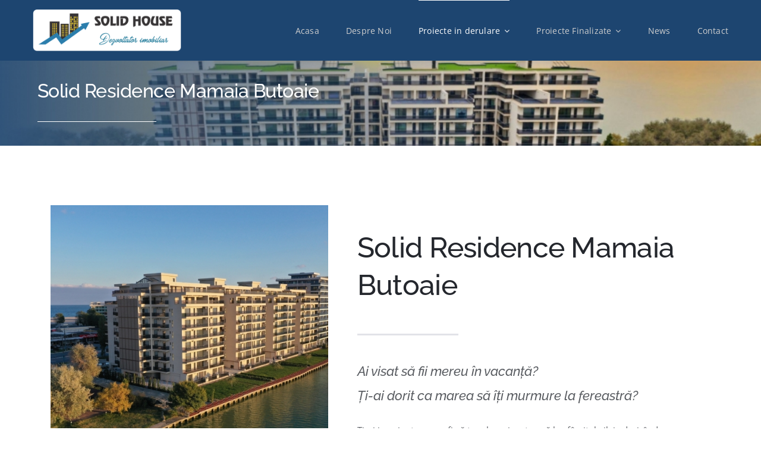

--- FILE ---
content_type: text/html; charset=UTF-8
request_url: https://solid.kinderstyle.ro/mamaia-butoaie/
body_size: 18814
content:
<!DOCTYPE html>
<html class="avada-html-layout-wide avada-html-header-position-top avada-is-100-percent-template" lang="en-US" prefix="og: http://ogp.me/ns# fb: http://ogp.me/ns/fb#">
<head>
	<meta http-equiv="X-UA-Compatible" content="IE=edge" />
	<meta http-equiv="Content-Type" content="text/html; charset=utf-8"/>
	<meta name="viewport" content="width=device-width, initial-scale=1" />
	<title>Mamaia Butoaie &#8211; Solid House</title>
<meta name='robots' content='max-image-preview:large' />
<link rel="alternate" type="application/rss+xml" title="Solid House &raquo; Feed" href="https://solid.kinderstyle.ro/feed/" />
<link rel="alternate" type="application/rss+xml" title="Solid House &raquo; Comments Feed" href="https://solid.kinderstyle.ro/comments/feed/" />
					<link rel="shortcut icon" href="https://solid.kinderstyle.ro/wp-content/uploads/2022/12/5-favicon-Solid-House.png" type="image/x-icon" />
		
					<!-- Apple Touch Icon -->
			<link rel="apple-touch-icon" sizes="180x180" href="https://solid.kinderstyle.ro/wp-content/uploads/2022/12/5-favicon-Solid-House.png">
		
					<!-- Android Icon -->
			<link rel="icon" sizes="192x192" href="https://solid.kinderstyle.ro/wp-content/uploads/2022/12/5-favicon-Solid-House.png">
		
					<!-- MS Edge Icon -->
			<meta name="msapplication-TileImage" content="https://solid.kinderstyle.ro/wp-content/uploads/2022/12/5-favicon-Solid-House.png">
				<link rel="alternate" title="oEmbed (JSON)" type="application/json+oembed" href="https://solid.kinderstyle.ro/wp-json/oembed/1.0/embed?url=https%3A%2F%2Fsolid.kinderstyle.ro%2Fmamaia-butoaie%2F" />
<link rel="alternate" title="oEmbed (XML)" type="text/xml+oembed" href="https://solid.kinderstyle.ro/wp-json/oembed/1.0/embed?url=https%3A%2F%2Fsolid.kinderstyle.ro%2Fmamaia-butoaie%2F&#038;format=xml" />

		<meta property="og:title" content="Mamaia Butoaie"/>
		<meta property="og:type" content="article"/>
		<meta property="og:url" content="https://solid.kinderstyle.ro/mamaia-butoaie/"/>
		<meta property="og:site_name" content="Solid House"/>
		<meta property="og:description" content="Solid Residence Mamaia Butoaie        
Solid Residence Mamaia Butoaie  

Ai visat să fii mereu în vacanță?
Ți-ai dorit ca marea să îți murmure la fereastră? 

Ți-ai imaginat cum ar fi să te relaxezi pe terasă la sfârșitul zilei admirând
calmitatea lacului și un apus superb?

Solid Residence Mamaia Zona"/>

									<meta property="og:image" content="https://solid.kinderstyle.ro/wp-content/uploads/2022/12/1-Logo-Solid-House.png"/>
							<style id='wp-img-auto-sizes-contain-inline-css' type='text/css'>
img:is([sizes=auto i],[sizes^="auto," i]){contain-intrinsic-size:3000px 1500px}
/*# sourceURL=wp-img-auto-sizes-contain-inline-css */
</style>
<style id='classic-theme-styles-inline-css' type='text/css'>
/*! This file is auto-generated */
.wp-block-button__link{color:#fff;background-color:#32373c;border-radius:9999px;box-shadow:none;text-decoration:none;padding:calc(.667em + 2px) calc(1.333em + 2px);font-size:1.125em}.wp-block-file__button{background:#32373c;color:#fff;text-decoration:none}
/*# sourceURL=/wp-includes/css/classic-themes.min.css */
</style>
<link rel='stylesheet' id='fusion-dynamic-css-css' href='https://solid.kinderstyle.ro/wp-content/uploads/fusion-styles/95ca15fcae87a5ecbe9ea9b3542e031a.min.css?ver=3.8.2' type='text/css' media='all' />
<link rel="https://api.w.org/" href="https://solid.kinderstyle.ro/wp-json/" /><link rel="alternate" title="JSON" type="application/json" href="https://solid.kinderstyle.ro/wp-json/wp/v2/pages/2067" /><link rel="EditURI" type="application/rsd+xml" title="RSD" href="https://solid.kinderstyle.ro/xmlrpc.php?rsd" />
<meta name="generator" content="WordPress 6.9" />
<link rel="canonical" href="https://solid.kinderstyle.ro/mamaia-butoaie/" />
<link rel='shortlink' href='https://solid.kinderstyle.ro/?p=2067' />
<style type="text/css" id="css-fb-visibility">@media screen and (max-width: 640px){.fusion-no-small-visibility{display:none !important;}body .sm-text-align-center{text-align:center !important;}body .sm-text-align-left{text-align:left !important;}body .sm-text-align-right{text-align:right !important;}body .sm-flex-align-center{justify-content:center !important;}body .sm-flex-align-flex-start{justify-content:flex-start !important;}body .sm-flex-align-flex-end{justify-content:flex-end !important;}body .sm-mx-auto{margin-left:auto !important;margin-right:auto !important;}body .sm-ml-auto{margin-left:auto !important;}body .sm-mr-auto{margin-right:auto !important;}body .fusion-absolute-position-small{position:absolute;top:auto;width:100%;}.awb-sticky.awb-sticky-small{ position: sticky; top: var(--awb-sticky-offset,0); }}@media screen and (min-width: 641px) and (max-width: 800px){.fusion-no-medium-visibility{display:none !important;}body .md-text-align-center{text-align:center !important;}body .md-text-align-left{text-align:left !important;}body .md-text-align-right{text-align:right !important;}body .md-flex-align-center{justify-content:center !important;}body .md-flex-align-flex-start{justify-content:flex-start !important;}body .md-flex-align-flex-end{justify-content:flex-end !important;}body .md-mx-auto{margin-left:auto !important;margin-right:auto !important;}body .md-ml-auto{margin-left:auto !important;}body .md-mr-auto{margin-right:auto !important;}body .fusion-absolute-position-medium{position:absolute;top:auto;width:100%;}.awb-sticky.awb-sticky-medium{ position: sticky; top: var(--awb-sticky-offset,0); }}@media screen and (min-width: 801px){.fusion-no-large-visibility{display:none !important;}body .lg-text-align-center{text-align:center !important;}body .lg-text-align-left{text-align:left !important;}body .lg-text-align-right{text-align:right !important;}body .lg-flex-align-center{justify-content:center !important;}body .lg-flex-align-flex-start{justify-content:flex-start !important;}body .lg-flex-align-flex-end{justify-content:flex-end !important;}body .lg-mx-auto{margin-left:auto !important;margin-right:auto !important;}body .lg-ml-auto{margin-left:auto !important;}body .lg-mr-auto{margin-right:auto !important;}body .fusion-absolute-position-large{position:absolute;top:auto;width:100%;}.awb-sticky.awb-sticky-large{ position: sticky; top: var(--awb-sticky-offset,0); }}</style>		<script type="text/javascript">
			var doc = document.documentElement;
			doc.setAttribute( 'data-useragent', navigator.userAgent );
		</script>
		
	<style id='global-styles-inline-css' type='text/css'>
:root{--wp--preset--aspect-ratio--square: 1;--wp--preset--aspect-ratio--4-3: 4/3;--wp--preset--aspect-ratio--3-4: 3/4;--wp--preset--aspect-ratio--3-2: 3/2;--wp--preset--aspect-ratio--2-3: 2/3;--wp--preset--aspect-ratio--16-9: 16/9;--wp--preset--aspect-ratio--9-16: 9/16;--wp--preset--color--black: #000000;--wp--preset--color--cyan-bluish-gray: #abb8c3;--wp--preset--color--white: #ffffff;--wp--preset--color--pale-pink: #f78da7;--wp--preset--color--vivid-red: #cf2e2e;--wp--preset--color--luminous-vivid-orange: #ff6900;--wp--preset--color--luminous-vivid-amber: #fcb900;--wp--preset--color--light-green-cyan: #7bdcb5;--wp--preset--color--vivid-green-cyan: #00d084;--wp--preset--color--pale-cyan-blue: #8ed1fc;--wp--preset--color--vivid-cyan-blue: #0693e3;--wp--preset--color--vivid-purple: #9b51e0;--wp--preset--gradient--vivid-cyan-blue-to-vivid-purple: linear-gradient(135deg,rgb(6,147,227) 0%,rgb(155,81,224) 100%);--wp--preset--gradient--light-green-cyan-to-vivid-green-cyan: linear-gradient(135deg,rgb(122,220,180) 0%,rgb(0,208,130) 100%);--wp--preset--gradient--luminous-vivid-amber-to-luminous-vivid-orange: linear-gradient(135deg,rgb(252,185,0) 0%,rgb(255,105,0) 100%);--wp--preset--gradient--luminous-vivid-orange-to-vivid-red: linear-gradient(135deg,rgb(255,105,0) 0%,rgb(207,46,46) 100%);--wp--preset--gradient--very-light-gray-to-cyan-bluish-gray: linear-gradient(135deg,rgb(238,238,238) 0%,rgb(169,184,195) 100%);--wp--preset--gradient--cool-to-warm-spectrum: linear-gradient(135deg,rgb(74,234,220) 0%,rgb(151,120,209) 20%,rgb(207,42,186) 40%,rgb(238,44,130) 60%,rgb(251,105,98) 80%,rgb(254,248,76) 100%);--wp--preset--gradient--blush-light-purple: linear-gradient(135deg,rgb(255,206,236) 0%,rgb(152,150,240) 100%);--wp--preset--gradient--blush-bordeaux: linear-gradient(135deg,rgb(254,205,165) 0%,rgb(254,45,45) 50%,rgb(107,0,62) 100%);--wp--preset--gradient--luminous-dusk: linear-gradient(135deg,rgb(255,203,112) 0%,rgb(199,81,192) 50%,rgb(65,88,208) 100%);--wp--preset--gradient--pale-ocean: linear-gradient(135deg,rgb(255,245,203) 0%,rgb(182,227,212) 50%,rgb(51,167,181) 100%);--wp--preset--gradient--electric-grass: linear-gradient(135deg,rgb(202,248,128) 0%,rgb(113,206,126) 100%);--wp--preset--gradient--midnight: linear-gradient(135deg,rgb(2,3,129) 0%,rgb(40,116,252) 100%);--wp--preset--font-size--small: 11.25px;--wp--preset--font-size--medium: 20px;--wp--preset--font-size--large: 22.5px;--wp--preset--font-size--x-large: 42px;--wp--preset--font-size--normal: 15px;--wp--preset--font-size--xlarge: 30px;--wp--preset--font-size--huge: 45px;--wp--preset--spacing--20: 0.44rem;--wp--preset--spacing--30: 0.67rem;--wp--preset--spacing--40: 1rem;--wp--preset--spacing--50: 1.5rem;--wp--preset--spacing--60: 2.25rem;--wp--preset--spacing--70: 3.38rem;--wp--preset--spacing--80: 5.06rem;--wp--preset--shadow--natural: 6px 6px 9px rgba(0, 0, 0, 0.2);--wp--preset--shadow--deep: 12px 12px 50px rgba(0, 0, 0, 0.4);--wp--preset--shadow--sharp: 6px 6px 0px rgba(0, 0, 0, 0.2);--wp--preset--shadow--outlined: 6px 6px 0px -3px rgb(255, 255, 255), 6px 6px rgb(0, 0, 0);--wp--preset--shadow--crisp: 6px 6px 0px rgb(0, 0, 0);}:where(.is-layout-flex){gap: 0.5em;}:where(.is-layout-grid){gap: 0.5em;}body .is-layout-flex{display: flex;}.is-layout-flex{flex-wrap: wrap;align-items: center;}.is-layout-flex > :is(*, div){margin: 0;}body .is-layout-grid{display: grid;}.is-layout-grid > :is(*, div){margin: 0;}:where(.wp-block-columns.is-layout-flex){gap: 2em;}:where(.wp-block-columns.is-layout-grid){gap: 2em;}:where(.wp-block-post-template.is-layout-flex){gap: 1.25em;}:where(.wp-block-post-template.is-layout-grid){gap: 1.25em;}.has-black-color{color: var(--wp--preset--color--black) !important;}.has-cyan-bluish-gray-color{color: var(--wp--preset--color--cyan-bluish-gray) !important;}.has-white-color{color: var(--wp--preset--color--white) !important;}.has-pale-pink-color{color: var(--wp--preset--color--pale-pink) !important;}.has-vivid-red-color{color: var(--wp--preset--color--vivid-red) !important;}.has-luminous-vivid-orange-color{color: var(--wp--preset--color--luminous-vivid-orange) !important;}.has-luminous-vivid-amber-color{color: var(--wp--preset--color--luminous-vivid-amber) !important;}.has-light-green-cyan-color{color: var(--wp--preset--color--light-green-cyan) !important;}.has-vivid-green-cyan-color{color: var(--wp--preset--color--vivid-green-cyan) !important;}.has-pale-cyan-blue-color{color: var(--wp--preset--color--pale-cyan-blue) !important;}.has-vivid-cyan-blue-color{color: var(--wp--preset--color--vivid-cyan-blue) !important;}.has-vivid-purple-color{color: var(--wp--preset--color--vivid-purple) !important;}.has-black-background-color{background-color: var(--wp--preset--color--black) !important;}.has-cyan-bluish-gray-background-color{background-color: var(--wp--preset--color--cyan-bluish-gray) !important;}.has-white-background-color{background-color: var(--wp--preset--color--white) !important;}.has-pale-pink-background-color{background-color: var(--wp--preset--color--pale-pink) !important;}.has-vivid-red-background-color{background-color: var(--wp--preset--color--vivid-red) !important;}.has-luminous-vivid-orange-background-color{background-color: var(--wp--preset--color--luminous-vivid-orange) !important;}.has-luminous-vivid-amber-background-color{background-color: var(--wp--preset--color--luminous-vivid-amber) !important;}.has-light-green-cyan-background-color{background-color: var(--wp--preset--color--light-green-cyan) !important;}.has-vivid-green-cyan-background-color{background-color: var(--wp--preset--color--vivid-green-cyan) !important;}.has-pale-cyan-blue-background-color{background-color: var(--wp--preset--color--pale-cyan-blue) !important;}.has-vivid-cyan-blue-background-color{background-color: var(--wp--preset--color--vivid-cyan-blue) !important;}.has-vivid-purple-background-color{background-color: var(--wp--preset--color--vivid-purple) !important;}.has-black-border-color{border-color: var(--wp--preset--color--black) !important;}.has-cyan-bluish-gray-border-color{border-color: var(--wp--preset--color--cyan-bluish-gray) !important;}.has-white-border-color{border-color: var(--wp--preset--color--white) !important;}.has-pale-pink-border-color{border-color: var(--wp--preset--color--pale-pink) !important;}.has-vivid-red-border-color{border-color: var(--wp--preset--color--vivid-red) !important;}.has-luminous-vivid-orange-border-color{border-color: var(--wp--preset--color--luminous-vivid-orange) !important;}.has-luminous-vivid-amber-border-color{border-color: var(--wp--preset--color--luminous-vivid-amber) !important;}.has-light-green-cyan-border-color{border-color: var(--wp--preset--color--light-green-cyan) !important;}.has-vivid-green-cyan-border-color{border-color: var(--wp--preset--color--vivid-green-cyan) !important;}.has-pale-cyan-blue-border-color{border-color: var(--wp--preset--color--pale-cyan-blue) !important;}.has-vivid-cyan-blue-border-color{border-color: var(--wp--preset--color--vivid-cyan-blue) !important;}.has-vivid-purple-border-color{border-color: var(--wp--preset--color--vivid-purple) !important;}.has-vivid-cyan-blue-to-vivid-purple-gradient-background{background: var(--wp--preset--gradient--vivid-cyan-blue-to-vivid-purple) !important;}.has-light-green-cyan-to-vivid-green-cyan-gradient-background{background: var(--wp--preset--gradient--light-green-cyan-to-vivid-green-cyan) !important;}.has-luminous-vivid-amber-to-luminous-vivid-orange-gradient-background{background: var(--wp--preset--gradient--luminous-vivid-amber-to-luminous-vivid-orange) !important;}.has-luminous-vivid-orange-to-vivid-red-gradient-background{background: var(--wp--preset--gradient--luminous-vivid-orange-to-vivid-red) !important;}.has-very-light-gray-to-cyan-bluish-gray-gradient-background{background: var(--wp--preset--gradient--very-light-gray-to-cyan-bluish-gray) !important;}.has-cool-to-warm-spectrum-gradient-background{background: var(--wp--preset--gradient--cool-to-warm-spectrum) !important;}.has-blush-light-purple-gradient-background{background: var(--wp--preset--gradient--blush-light-purple) !important;}.has-blush-bordeaux-gradient-background{background: var(--wp--preset--gradient--blush-bordeaux) !important;}.has-luminous-dusk-gradient-background{background: var(--wp--preset--gradient--luminous-dusk) !important;}.has-pale-ocean-gradient-background{background: var(--wp--preset--gradient--pale-ocean) !important;}.has-electric-grass-gradient-background{background: var(--wp--preset--gradient--electric-grass) !important;}.has-midnight-gradient-background{background: var(--wp--preset--gradient--midnight) !important;}.has-small-font-size{font-size: var(--wp--preset--font-size--small) !important;}.has-medium-font-size{font-size: var(--wp--preset--font-size--medium) !important;}.has-large-font-size{font-size: var(--wp--preset--font-size--large) !important;}.has-x-large-font-size{font-size: var(--wp--preset--font-size--x-large) !important;}
/*# sourceURL=global-styles-inline-css */
</style>
</head>

<body class="wp-singular page-template page-template-100-width page-template-100-width-php page page-id-2067 page-parent wp-theme-Avada fusion-image-hovers fusion-pagination-sizing fusion-button_type-flat fusion-button_span-no fusion-button_gradient-linear avada-image-rollover-circle-yes avada-image-rollover-yes avada-image-rollover-direction-bottom dont-animate fusion-body ltr fusion-sticky-header no-tablet-sticky-header no-mobile-sticky-header fusion-disable-outline fusion-sub-menu-fade mobile-logo-pos-left layout-wide-mode avada-has-boxed-modal-shadow-none layout-scroll-offset-full avada-has-zero-margin-offset-top fusion-top-header menu-text-align-left mobile-menu-design-modern fusion-show-pagination-text fusion-header-layout-v1 avada-responsive avada-footer-fx-none avada-menu-highlight-style-bar fusion-search-form-classic fusion-main-menu-search-dropdown fusion-avatar-square avada-dropdown-styles avada-blog-layout-large avada-blog-archive-layout-medium avada-header-shadow-no avada-menu-icon-position-left avada-has-megamenu-shadow avada-has-mainmenu-dropdown-divider avada-has-breadcrumb-mobile-hidden avada-has-titlebar-hide avada-has-pagination-padding avada-flyout-menu-direction-fade avada-ec-views-v1" data-awb-post-id="2067">
		<a class="skip-link screen-reader-text" href="#content">Skip to content</a>

	<div id="boxed-wrapper">
		<div class="fusion-sides-frame"></div>
		<div id="wrapper" class="fusion-wrapper">
			<div id="home" style="position:relative;top:-1px;"></div>
							<div class="fusion-tb-header"><div class="fusion-fullwidth fullwidth-box fusion-builder-row-1 fusion-flex-container has-pattern-background has-mask-background nonhundred-percent-fullwidth non-hundred-percent-height-scrolling fusion-sticky-container fusion-custom-z-index" style="background-color: var(--awb-custom_color_1);background-position: center center;background-repeat: no-repeat;border-width: 0px 0px 0px 0px;border-color:var(--awb-color3);border-style:solid;" data-transition-offset="100" data-scroll-offset="0" data-sticky-large-visibility="1" ><div class="fusion-builder-row fusion-row fusion-flex-align-items-center" style="max-width:calc( 1170px + 0px );margin-left: calc(-0px / 2 );margin-right: calc(-0px / 2 );"><div class="fusion-layout-column fusion_builder_column fusion-builder-column-0 fusion_builder_column_1_4 1_4 fusion-flex-column fusion-column-inner-bg-wrapper"><div class="fusion-column-wrapper fusion-flex-justify-content-flex-start fusion-content-layout-row fusion-content-nowrap" style="padding: 0px 0px 0px 0px;"><div ><style>.fusion-imageframe.imageframe-1{ margin-right : 10px;}</style><span class=" has-fusion-standard-logo fusion-imageframe imageframe-none imageframe-1 hover-type-none" style="max-width:250px;"><a class="fusion-no-lightbox" href="https://solid.kinderstyle.ro/" target="_self"><img decoding="async" src="https://solid.kinderstyle.ro/wp-content/uploads/2022/12/1-Logo-Solid-House.png" srcset="https://solid.kinderstyle.ro/wp-content/uploads/2022/12/1-Logo-Solid-House.png 1x, https://solid.kinderstyle.ro/wp-content/uploads/2022/12/2-Logo-Solid-House.png 2x" style="max-height:79px;height:auto;" retina_url="https://solid.kinderstyle.ro/wp-content/uploads/2022/12/2-Logo-Solid-House.png" width="283" height="79" class="img-responsive fusion-standard-logo disable-lazyload" alt="Solid House Logo" /></a></span></div></div><span class="fusion-column-inner-bg hover-type-none"><a class="fusion-column-anchor" href="https://solid.kinderstyle.ro/"><span class="fusion-column-inner-bg-image" style="background-position:left top;background-repeat:no-repeat;-webkit-background-size:cover;-moz-background-size:cover;-o-background-size:cover;background-size:cover;"></span></a></span><style type="text/css">.fusion-body .fusion-builder-column-0{width:25% !important;margin-top : 0px;margin-bottom : 0px;}.fusion-builder-column-0 > .fusion-column-wrapper {padding-top : 0px !important;padding-right : 0px !important;margin-right : 0;padding-bottom : 0px !important;padding-left : 0px !important;margin-left : 0;}.fusion-flex-container .fusion-row .fusion-builder-column-0 > .fusion-column-inner-bg { margin-right:0;margin-left:0; }@media only screen and (max-width:800px) {.fusion-body .fusion-builder-column-0{width:25% !important;order : 0;}.fusion-builder-column-0 > .fusion-column-wrapper {margin-right : 0;margin-left : 0;}.fusion-flex-container .fusion-row .fusion-builder-column-0 > .fusion-column-inner-bg { margin-right:0;margin-left:0; }}@media only screen and (max-width:640px) {.fusion-body .fusion-builder-column-0{width:75% !important;order : 0;}.fusion-builder-column-0 > .fusion-column-wrapper {margin-right : 0;margin-left : 0;}.fusion-flex-container .fusion-row .fusion-builder-column-0 > .fusion-column-inner-bg { margin-right:0;margin-left:0; }}</style></div><div class="fusion-layout-column fusion_builder_column fusion-builder-column-1 fusion_builder_column_3_4 3_4 fusion-flex-column"><div class="fusion-column-wrapper fusion-flex-justify-content-flex-start fusion-content-layout-column" style="background-position:left top;background-repeat:no-repeat;-webkit-background-size:cover;-moz-background-size:cover;-o-background-size:cover;background-size:cover;padding: 0px 0px 0px 0px;"><nav class="fusion-menu-element-wrapper direction-row mode-dropdown expand-method-hover submenu-mode-dropdown mobile-mode-collapse-to-button mobile-size-full-absolute icons-position-left dropdown-carets-yes has-active-border-bottom-no has-active-border-left-no has-active-border-right-no mobile-trigger-fullwidth-off mobile-indent-on mobile-justify-left main-justify-left loading mega-menu-loading collapse-enabled expand-right submenu-transition-fade" aria-label="Menu" data-breakpoint="830" data-count="0" data-transition-type="center" data-transition-time="300"><button type="button" class="avada-menu-mobile-menu-trigger no-text" onClick="fusionNavClickExpandBtn(this);" aria-expanded="false" aria-controls="menu-architecture-main-menu"><span class="inner"><span class="collapsed-nav-text"><span class="screen-reader-text">Toggle Navigation</span></span><span class="collapsed-nav-icon"><span class="collapsed-nav-icon-open architecture-menu"></span><span class="collapsed-nav-icon-close architecture-close"></span></span></span></button><style>.fusion-body .fusion-menu-element-wrapper[data-count="0"] .fusion-menu-element-list{justify-content:flex-end;font-family:var(--awb-typography3-font-family);font-weight:var(--awb-typography3-font-weight);font-style:var(--awb-typography3-font-style);}.fusion-body .fusion-menu-element-wrapper[data-count="0"] > .avada-menu-mobile-menu-trigger{font-family:var(--awb-typography3-font-family);font-weight:var(--awb-typography3-font-weight);font-style:var(--awb-typography3-font-style);background-color:rgba(255,255,255,0);color:var(--awb-color1);padding-top:0px;padding-right:0px;padding-bottom:0px;padding-left:0px;font-size:40px;}.fusion-body .fusion-menu-element-wrapper[data-count="0"] [class*="awb-icon-"],.fusion-body .fusion-menu-element-wrapper[data-count="0"] [class^="awb-icon-"]{font-family:var(--awb-typography3-font-family) !important;}.fusion-body .fusion-sticky-container.fusion-sticky-transition .fusion-menu-element-wrapper[data-count="0"] .fusion-menu-element-list{min-height:70px;}.fusion-body .fusion-menu-element-wrapper[data-count="0"] .fusion-menu-element-list > li{letter-spacing:var(--awb-typography3-letter-spacing);margin-left:calc(45px / 2);margin-right:calc(45px / 2);}.fusion-body .fusion-menu-element-wrapper[data-count="0"] .fusion-menu-element-list > li:not(.fusion-menu-item-button) > a{padding-top:calc(35px + 1px);padding-bottom:calc(35px + 0px);}.fusion-body .fusion-menu-element-wrapper[data-count="0"] .fusion-menu-element-list > li:not(.fusion-menu-item-button):focus-within > a{padding-top:calc(35px + 1px);}.fusion-body .fusion-menu-element-wrapper[data-count="0"] .fusion-menu-element-list > li:not(.fusion-menu-item-button) .fusion-widget-cart > a,.fusion-body .fusion-menu-element-wrapper[data-count="0"] .fusion-menu-element-list > li:not(.fusion-menu-item-button) > .fusion-open-nav-submenu,.fusion-body .fusion-menu-element-wrapper[data-count="0"] .fusion-menu-element-list > li:not(.fusion-menu-item-button):hover > a,.fusion-body .fusion-menu-element-wrapper[data-count="0"] .fusion-menu-element-list > li:not(.fusion-menu-item-button).hover > a,.fusion-body .fusion-menu-element-wrapper[data-count="0"] .fusion-menu-element-list > li:not(.fusion-menu-item-button):focus > a,.fusion-body .fusion-menu-element-wrapper[data-count="0"] .fusion-menu-element-list > li:not(.fusion-menu-item-button):active > a,.fusion-body .fusion-menu-element-wrapper[data-count="0"] .fusion-menu-element-list > li:not(.fusion-menu-item-button).current-menu-item > a{padding-top:calc(35px + 1px);}.fusion-body .fusion-menu-element-wrapper[data-count="0"] .fusion-menu-element-list > li:not(.fusion-menu-item-button).current-menu-ancestor > a{padding-top:calc(35px + 1px);}.fusion-body .fusion-menu-element-wrapper[data-count="0"] .fusion-menu-element-list > li:not(.fusion-menu-item-button).current-menu-parent > a{padding-top:calc(35px + 1px);}.fusion-body .fusion-menu-element-wrapper[data-count="0"] .fusion-menu-element-list > li:not(.fusion-menu-item-button).expanded > a{padding-top:calc(35px + 1px);}.fusion-body .fusion-menu-element-wrapper[data-count="0"] .fusion-menu-element-list > li:not(.fusion-menu-item-button):hover > .fusion-open-nav-submenu{padding-top:calc(35px + 1px);}.fusion-body .fusion-menu-element-wrapper[data-count="0"] .fusion-menu-element-list > li:not(.fusion-menu-item-button).hover > .fusion-open-nav-submenu{padding-top:calc(35px + 1px);}.fusion-body .fusion-menu-element-wrapper[data-count="0"] .fusion-menu-element-list > li:not(.fusion-menu-item-button):focus > .fusion-open-nav-submenu{padding-top:calc(35px + 1px);}.fusion-body .fusion-menu-element-wrapper[data-count="0"] .fusion-menu-element-list > li:not(.fusion-menu-item-button):active > .fusion-open-nav-submenu{padding-top:calc(35px + 1px);}.fusion-body .fusion-menu-element-wrapper[data-count="0"] .fusion-menu-element-list > li:not(.fusion-menu-item-button):focus-within > .fusion-open-nav-submenu{padding-top:calc(35px + 1px);}.fusion-body .fusion-menu-element-wrapper[data-count="0"] .fusion-menu-element-list > li:not(.fusion-menu-item-button).current-menu-item > .fusion-open-nav-submenu{padding-top:calc(35px + 1px);}.fusion-body .fusion-menu-element-wrapper[data-count="0"] .fusion-menu-element-list > li:not(.fusion-menu-item-button).current-menu-ancestor > .fusion-open-nav-submenu{padding-top:calc(35px + 1px);}.fusion-body .fusion-menu-element-wrapper[data-count="0"] .fusion-menu-element-list > li:not(.fusion-menu-item-button).current-menu-parent > .fusion-open-nav-submenu{padding-top:calc(35px + 1px);}.fusion-body .fusion-menu-element-wrapper[data-count="0"] .fusion-menu-element-list > li:not(.fusion-menu-item-button).expanded > .fusion-open-nav-submenu{padding-top:calc(35px + 1px);}.fusion-body .fusion-menu-element-wrapper[data-count="0"] .fusion-menu-element-list > li:not(.fusion-menu-item-button):not(.menu-item-has-children):focus-within > a{padding-bottom:calc(35px + 0px);}.fusion-body .fusion-menu-element-wrapper[data-count="0"] .fusion-menu-element-list > li:not(.fusion-menu-item-button):not(.menu-item-has-children):hover > a,.fusion-body .fusion-menu-element-wrapper[data-count="0"] .fusion-menu-element-list > li:not(.fusion-menu-item-button):not(.menu-item-has-children).hover > a,.fusion-body .fusion-menu-element-wrapper[data-count="0"] .fusion-menu-element-list > li:not(.fusion-menu-item-button):not(.menu-item-has-children):focus > a,.fusion-body .fusion-menu-element-wrapper[data-count="0"] .fusion-menu-element-list > li:not(.fusion-menu-item-button):not(.menu-item-has-children):active > a,.fusion-body .fusion-menu-element-wrapper[data-count="0"] .fusion-menu-element-list > li:not(.fusion-menu-item-button):not(.menu-item-has-children).current-menu-item > a{padding-bottom:calc(35px + 0px);}.fusion-body .fusion-menu-element-wrapper[data-count="0"] .fusion-menu-element-list > li:not(.fusion-menu-item-button):not(.menu-item-has-children).current-menu-ancestor > a{padding-bottom:calc(35px + 0px);}.fusion-body .fusion-menu-element-wrapper[data-count="0"] .fusion-menu-element-list > li:not(.fusion-menu-item-button):not(.menu-item-has-children).current-menu-parent > a{padding-bottom:calc(35px + 0px);}.fusion-body .fusion-menu-element-wrapper[data-count="0"] .fusion-menu-element-list > li:not(.fusion-menu-item-button):not(.menu-item-has-children).expanded > a{padding-bottom:calc(35px + 0px);}.fusion-body .fusion-menu-element-wrapper[data-count="0"] .fusion-menu-form-inline{padding-top:35px;}.fusion-body .fusion-menu-element-wrapper[data-count="0"] .custom-menu-search-overlay ~ .fusion-overlay-search{padding-top:35px;color:hsla(var(--awb-color7-h),var(--awb-color7-s),calc( var(--awb-color7-l) + 61% ),var(--awb-color7-a)) !important;}.fusion-body .fusion-menu-element-wrapper[data-count="0"]:not(.collapse-enabled) .fusion-menu-element-list .custom-menu-search-overlay .fusion-overlay-search,.fusion-body .fusion-menu-element-wrapper[data-count="0"]:not(.collapse-enabled) .fusion-menu-element-list .fusion-menu-form-inline{padding-top:35px;padding-bottom:35px;}.fusion-body .fusion-menu-element-wrapper[data-count="0"]:not(.collapse-enabled) .fusion-menu-element-list > li:not(.fusion-menu-item-button) > .fusion-open-nav-submenu{padding-bottom:35px;color:hsla(var(--awb-color7-h),var(--awb-color7-s),calc( var(--awb-color7-l) + 61% ),var(--awb-color7-a)) !important;}.fusion-body .fusion-menu-element-wrapper[data-count="0"]:not(.collapse-enabled) .fusion-menu-form-inline,.fusion-body .fusion-menu-element-wrapper[data-count="0"]:not(.collapse-enabled) .custom-menu-search-overlay ~ .fusion-overlay-search{padding-bottom:35px;}.fusion-body .fusion-menu-element-wrapper[data-count="0"] .fusion-overlay-search .fusion-close-search:before,.fusion-body .fusion-menu-element-wrapper[data-count="0"] .fusion-overlay-search .fusion-close-search:after{background:hsla(var(--awb-color7-h),var(--awb-color7-s),calc( var(--awb-color7-l) + 61% ),var(--awb-color7-a));}.fusion-body .fusion-menu-element-wrapper[data-count="0"]:not(.collapse-enabled) .fusion-menu-element-list > li:not(.fusion-menu-item-button):not(.custom-menu-search-overlay):focus-within > a{color:var(--awb-color1) !important;}.fusion-body .fusion-menu-element-wrapper[data-count="0"]:not(.collapse-enabled) .fusion-menu-element-list > li:not(.fusion-menu-item-button):not(.custom-menu-search-overlay):hover > a,.fusion-body .fusion-menu-element-wrapper[data-count="0"]:not(.collapse-enabled) .fusion-menu-element-list > li:not(.fusion-menu-item-button).hover > a,.fusion-body .fusion-menu-element-wrapper[data-count="0"]:not(.collapse-enabled) .fusion-menu-element-list > li:not(.fusion-menu-item-button):not(.custom-menu-search-overlay):focus > a,.fusion-body .fusion-menu-element-wrapper[data-count="0"]:not(.collapse-enabled) .fusion-menu-element-list > li:not(.fusion-menu-item-button):not(.custom-menu-search-overlay):active > a,.fusion-body .fusion-menu-element-wrapper[data-count="0"]:not(.collapse-enabled) .fusion-menu-element-list > li:not(.fusion-menu-item-button).current-menu-item > a{color:var(--awb-color1) !important;}.fusion-body .fusion-menu-element-wrapper[data-count="0"]:not(.collapse-enabled) .fusion-menu-element-list > li:not(.fusion-menu-item-button).current-menu-ancestor:not(.awb-flyout-top-level-no-link) > a{color:var(--awb-color1) !important;}.fusion-body .fusion-menu-element-wrapper[data-count="0"]:not(.collapse-enabled) .fusion-menu-element-list > li:not(.fusion-menu-item-button).current-menu-parent:not(.awb-flyout-top-level-no-link) > a{color:var(--awb-color1) !important;}.fusion-body .fusion-menu-element-wrapper[data-count="0"]:not(.collapse-enabled) .fusion-menu-element-list > li:not(.fusion-menu-item-button).expanded > a{color:var(--awb-color1) !important;}.fusion-body .fusion-menu-element-wrapper[data-count="0"]:not(.collapse-enabled) .fusion-menu-element-list > li:not(.fusion-menu-item-button):hover > .fusion-open-nav-submenu{color:var(--awb-color1) !important;}.fusion-body .fusion-menu-element-wrapper[data-count="0"]:not(.collapse-enabled) .fusion-menu-element-list > li:not(.fusion-menu-item-button).hover > .fusion-open-nav-submenu{color:var(--awb-color1) !important;}.fusion-body .fusion-menu-element-wrapper[data-count="0"]:not(.collapse-enabled) .fusion-menu-element-list > li:not(.fusion-menu-item-button):focus > .fusion-open-nav-submenu{color:var(--awb-color1) !important;}.fusion-body .fusion-menu-element-wrapper[data-count="0"]:not(.collapse-enabled) .fusion-menu-element-list > li:not(.fusion-menu-item-button):active > .fusion-open-nav-submenu{color:var(--awb-color1) !important;}.fusion-body .fusion-menu-element-wrapper[data-count="0"]:not(.collapse-enabled) .fusion-menu-element-list > li:not(.fusion-menu-item-button):focus-within > .fusion-open-nav-submenu{color:var(--awb-color1) !important;}.fusion-body .fusion-menu-element-wrapper[data-count="0"]:not(.collapse-enabled) .fusion-menu-element-list > li:not(.fusion-menu-item-button).current-menu-item > .fusion-open-nav-submenu{color:var(--awb-color1) !important;}.fusion-body .fusion-menu-element-wrapper[data-count="0"]:not(.collapse-enabled) .fusion-menu-element-list > li:not(.fusion-menu-item-button).current-menu-ancestor > .fusion-open-nav-submenu{color:var(--awb-color1) !important;}.fusion-body .fusion-menu-element-wrapper[data-count="0"]:not(.collapse-enabled) .fusion-menu-element-list > li:not(.fusion-menu-item-button).current-menu-parent > .fusion-open-nav-submenu{color:var(--awb-color1) !important;}.fusion-body .fusion-menu-element-wrapper[data-count="0"]:not(.collapse-enabled) .fusion-menu-element-list > li:not(.fusion-menu-item-button).expanded > .fusion-open-nav-submenu{color:var(--awb-color1) !important;}.fusion-body .fusion-menu-element-wrapper[data-count="0"] .fusion-menu-element-list > li:not(.fusion-menu-item-button) > .background-default{border-top-width:1px;}.fusion-body .fusion-menu-element-wrapper[data-count="0"] .fusion-menu-element-list > li:not(.fusion-menu-item-button) > .background-active{border-top-width:1px;border-color:var(--awb-color1);}.fusion-body .fusion-menu-element-wrapper[data-count="0"] .fusion-menu-element-list .sub-menu > li,.fusion-body .fusion-menu-element-wrapper[data-count="0"] .fusion-menu-element-list .sub-menu li a{font-family:var(--awb-typography3-font-family);font-weight:var(--awb-typography3-font-weight);font-style:var(--awb-typography3-font-style);}.fusion-body .fusion-menu-element-wrapper[data-count="0"] .sub-menu .fusion-menu-cart,.fusion-body .fusion-menu-element-wrapper[data-count="0"] .custom-menu-search-dropdown .fusion-menu-searchform-dropdown .fusion-search-form-content,.fusion-body .fusion-menu-element-wrapper[data-count="0"] .avada-menu-login-box .avada-custom-menu-item-contents,.fusion-body .fusion-menu-element-wrapper[data-count="0"] .fusion-menu-element-list ul:not(.fusion-megamenu) > li:not(.fusion-menu-item-button){background-color:#1d587f;color:var(--awb-color1);}.fusion-body .fusion-menu-element-wrapper[data-count="0"] .fusion-menu-element-list ul:not(.fusion-megamenu) > li:not(.fusion-menu-item-button) > a{color:var(--awb-color1) !important;}.fusion-body .fusion-menu-element-wrapper[data-count="0"] .fusion-menu-element-list ul:not(.fusion-megamenu):not(.fusion-menu-searchform-dropdown) > li:not(.fusion-menu-item-button):focus-within{background-color:#3695d1;}.fusion-body .fusion-menu-element-wrapper[data-count="0"] .fusion-menu-element-list ul:not(.fusion-megamenu):not(.fusion-menu-searchform-dropdown) > li:not(.fusion-menu-item-button):hover,.fusion-body .fusion-menu-element-wrapper[data-count="0"] .fusion-menu-element-list ul:not(.fusion-megamenu):not(.fusion-menu-searchform-dropdown) > li:not(.fusion-menu-item-button).hover,.fusion-body .fusion-menu-element-wrapper[data-count="0"] .fusion-menu-element-list ul:not(.fusion-megamenu):not(.fusion-menu-searchform-dropdown) > li:not(.fusion-menu-item-button):focus,.fusion-body .fusion-menu-element-wrapper[data-count="0"] .fusion-menu-element-list ul:not(.fusion-megamenu):not(.fusion-menu-searchform-dropdown) > li:not(.fusion-menu-item-button).expanded{background-color:#3695d1;}.fusion-body .fusion-menu-element-wrapper[data-count="0"] .fusion-menu-element-list ul:not(.fusion-megamenu) > li.current-menu-item:not(.fusion-menu-item-button){background-color:#3695d1;}.fusion-body .fusion-menu-element-wrapper[data-count="0"] .fusion-menu-element-list ul:not(.fusion-megamenu) > li.current-menu-parent:not(.fusion-menu-item-button){background-color:#3695d1;}.fusion-body .fusion-menu-element-wrapper[data-count="0"] .fusion-menu-element-list ul:not(.fusion-megamenu) > li.current-menu-ancestor:not(.fusion-menu-item-button){background-color:#3695d1;}.fusion-body .fusion-menu-element-wrapper[data-count="0"] .fusion-menu-element-list ul:not(.fusion-megamenu) > li.current_page_item:not(.fusion-menu-item-button){background-color:#3695d1;}.fusion-body .fusion-menu-element-wrapper[data-count="0"] .fusion-menu-element-list ul:not(.fusion-megamenu) > li:hover > a{color:var(--awb-color1) !important;}.fusion-body .fusion-menu-element-wrapper[data-count="0"] .fusion-menu-element-list ul:not(.fusion-megamenu) > li.hover > a{color:var(--awb-color1) !important;}.fusion-body .fusion-menu-element-wrapper[data-count="0"] .fusion-menu-element-list ul:not(.fusion-megamenu) > li:focus > a{color:var(--awb-color1) !important;}.fusion-body .fusion-menu-element-wrapper[data-count="0"] .fusion-menu-element-list ul:not(.fusion-megamenu) > li:focus-within > a{color:var(--awb-color1) !important;}.fusion-body .fusion-menu-element-wrapper[data-count="0"] .fusion-menu-element-list ul:not(.fusion-megamenu) > li:not(.fusion-menu-item-button):hover > a{color:var(--awb-color1) !important;}.fusion-body .fusion-menu-element-wrapper[data-count="0"] .fusion-menu-element-list ul:not(.fusion-megamenu) > li.hover:not(.fusion-menu-item-button) > a{color:var(--awb-color1) !important;}.fusion-body .fusion-menu-element-wrapper[data-count="0"] .fusion-menu-element-list ul:not(.fusion-megamenu) > li:not(.fusion-menu-item-button):focus > a{color:var(--awb-color1) !important;}.fusion-body .fusion-menu-element-wrapper[data-count="0"] .fusion-menu-element-list ul:not(.fusion-megamenu) > li:not(.fusion-menu-item-button):focus-within > a{color:var(--awb-color1) !important;}.fusion-body .fusion-menu-element-wrapper[data-count="0"] .fusion-menu-element-list ul:not(.fusion-megamenu) > li.expanded > a{color:var(--awb-color1) !important;}.fusion-body .fusion-menu-element-wrapper[data-count="0"] .fusion-menu-element-list ul:not(.fusion-megamenu) > li:not(.fusion-menu-item-button).current-menu-item > a{color:var(--awb-color1) !important;}.fusion-body .fusion-menu-element-wrapper[data-count="0"] .fusion-menu-element-list ul:not(.fusion-megamenu) > li:not(.fusion-menu-item-button).current-menu-ancestor > a{color:var(--awb-color1) !important;}.fusion-body .fusion-menu-element-wrapper[data-count="0"] .fusion-menu-element-list ul:not(.fusion-megamenu) > li:not(.fusion-menu-item-button).current-menu-parent > a{color:var(--awb-color1) !important;}.fusion-body .fusion-menu-element-wrapper[data-count="0"] .fusion-menu-element-list ul:not(.fusion-megamenu) > li:hover > a .fusion-button{color:var(--awb-color1) !important;}.fusion-body .fusion-menu-element-wrapper[data-count="0"] .fusion-menu-element-list ul:not(.fusion-megamenu) > li.hover > a .fusion-button{color:var(--awb-color1) !important;}.fusion-body .fusion-menu-element-wrapper[data-count="0"] .fusion-menu-element-list ul:not(.fusion-megamenu) > li:focus > a .fusion-button{color:var(--awb-color1) !important;}.fusion-body .fusion-menu-element-wrapper[data-count="0"] .fusion-menu-element-list ul:not(.fusion-megamenu) > li:focus-within > a .fusion-button{color:var(--awb-color1) !important;}.fusion-body .fusion-menu-element-wrapper[data-count="0"] .fusion-menu-element-list ul:not(.fusion-megamenu) > li.expanded > a .fusion-button{color:var(--awb-color1) !important;}.fusion-body .fusion-menu-element-wrapper[data-count="0"] .fusion-menu-element-list ul:not(.fusion-megamenu) > li.current-menu-item > a .fusion-button{color:var(--awb-color1) !important;}.fusion-body .fusion-menu-element-wrapper[data-count="0"] .fusion-menu-element-list ul:not(.fusion-megamenu) > li.current-menu-ancestor > a .fusion-button{color:var(--awb-color1) !important;}.fusion-body .fusion-menu-element-wrapper[data-count="0"] .fusion-menu-element-list ul:not(.fusion-megamenu) > li.current-menu-parent > a .fusion-button{color:var(--awb-color1) !important;}.fusion-body .fusion-menu-element-wrapper[data-count="0"] .fusion-menu-element-list ul:not(.fusion-megamenu) > li:hover > .fusion-open-nav-submenu{color:var(--awb-color1) !important;}.fusion-body .fusion-menu-element-wrapper[data-count="0"] .fusion-menu-element-list ul:not(.fusion-megamenu) > li.hover > .fusion-open-nav-submenu{color:var(--awb-color1) !important;}.fusion-body .fusion-menu-element-wrapper[data-count="0"] .fusion-menu-element-list ul:not(.fusion-megamenu) > li:focus > .fusion-open-nav-submenu{color:var(--awb-color1) !important;}.fusion-body .fusion-menu-element-wrapper[data-count="0"] .fusion-menu-element-list ul:not(.fusion-megamenu) > li:focus-within > .fusion-open-nav-submenu{color:var(--awb-color1) !important;}.fusion-body .fusion-menu-element-wrapper[data-count="0"] .fusion-menu-element-list ul:not(.fusion-megamenu) > li.expanded > .fusion-open-nav-submenu{color:var(--awb-color1) !important;}.fusion-body .fusion-menu-element-wrapper[data-count="0"] .fusion-menu-element-list ul:not(.fusion-megamenu) > li.current-menu-item > .fusion-open-nav-submenu{color:var(--awb-color1) !important;}.fusion-body .fusion-menu-element-wrapper[data-count="0"] .fusion-menu-element-list ul:not(.fusion-megamenu) > li.current-menu-ancestor > .fusion-open-nav-submenu{color:var(--awb-color1) !important;}.fusion-body .fusion-menu-element-wrapper[data-count="0"] .fusion-menu-element-list ul:not(.fusion-megamenu) > li.current-menu-parent > .fusion-open-nav-submenu{color:var(--awb-color1) !important;}.fusion-body .fusion-menu-element-wrapper[data-count="0"]:not(.collapse-enabled) .fusion-menu-element-list ul:not(.fusion-megamenu) > li{border-bottom-color:rgba(226,226,226,0);}.fusion-body .fusion-menu-element-wrapper[data-count="0"],.fusion-body .fusion-menu-element-wrapper[data-count="0"] .fusion-menu-element-list .menu-item > a,.fusion-body .fusion-menu-element-wrapper[data-count="0"]:not(.collapse-enabled) .fusion-menu-element-list ul:not(.fusion-megamenu) a{font-size:var(--awb-typography3-font-size);}.fusion-body .fusion-menu-element-wrapper[data-count="0"].collapse-enabled{justify-content:flex-end;font-family:inherit;font-weight:400;}.fusion-body .fusion-menu-element-wrapper[data-count="0"].collapse-enabled .fusion-menu-element-list{margin-top:15px;}.fusion-body .fusion-menu-element-wrapper[data-count="0"]:not(.collapse-enabled) .fusion-menu-element-list > li.menu-item > .fusion-megamenu-icon,.fusion-body .fusion-menu-element-wrapper[data-count="0"]:not(.collapse-enabled) .fusion-menu-element-list > li.menu-item > a > .fusion-megamenu-icon{color:hsla(var(--awb-color7-h),var(--awb-color7-s),calc( var(--awb-color7-l) + 61% ),var(--awb-color7-a));}.fusion-body .fusion-menu-element-wrapper[data-count="0"]:not(.collapse-enabled) .fusion-menu-element-list > li:not(.fusion-menu-item-button) > a,.fusion-body .fusion-menu-element-wrapper[data-count="0"] .custom-menu-search-dropdown .fusion-main-menu-icon,.fusion-body .fusion-menu-element-wrapper[data-count="0"] .custom-menu-search-overlay .fusion-menu-icon-search.trigger-overlay{color:hsla(var(--awb-color7-h),var(--awb-color7-s),calc( var(--awb-color7-l) + 61% ),var(--awb-color7-a)) !important;}.fusion-body .fusion-menu-element-wrapper[data-count="0"]:not(.collapse-enabled) .fusion-menu-element-list > li.menu-item:focus-within > a .fusion-megamenu-icon{color:var(--awb-color1);}.fusion-body .fusion-menu-element-wrapper[data-count="0"]:not(.collapse-enabled) .fusion-menu-element-list > li.menu-item:hover > a .fusion-megamenu-icon,.fusion-body .fusion-menu-element-wrapper[data-count="0"]:not(.collapse-enabled) .fusion-menu-element-list > li.menu-item.hover > a .fusion-megamenu-icon,.fusion-body .fusion-menu-element-wrapper[data-count="0"]:not(.collapse-enabled) .fusion-menu-element-list > li.menu-item:focus > a .fusion-megamenu-icon,.fusion-body .fusion-menu-element-wrapper[data-count="0"]:not(.collapse-enabled) .fusion-menu-element-list > li.menu-item:active > a .fusion-megamenu-icon,.fusion-body .fusion-menu-element-wrapper[data-count="0"]:not(.collapse-enabled) .fusion-menu-element-list > li.menu-item.current-menu-item > a .fusion-megamenu-icon{color:var(--awb-color1);}.fusion-body .fusion-menu-element-wrapper[data-count="0"]:not(.collapse-enabled) .fusion-menu-element-list > li.menu-item.current-menu-ancestor > a .fusion-megamenu-icon{color:var(--awb-color1);}.fusion-body .fusion-menu-element-wrapper[data-count="0"]:not(.collapse-enabled) .fusion-menu-element-list > li:not(.awb-flyout-top-level-no-link).menu-item.current-menu-parent > a .fusion-megamenu-icon{color:var(--awb-color1);}.fusion-body .fusion-menu-element-wrapper[data-count="0"]:not(.collapse-enabled) .fusion-menu-element-list > li.menu-item.expanded > a .fusion-megamenu-icon{color:var(--awb-color1);}.fusion-body .fusion-menu-element-wrapper[data-count="0"] .custom-menu-search-dropdown:hover .fusion-main-menu-icon{color:var(--awb-color1) !important;}.fusion-body .fusion-menu-element-wrapper[data-count="0"] .custom-menu-search-overlay:hover .fusion-menu-icon-search.trigger-overlay{color:var(--awb-color1) !important;}.fusion-body .fusion-menu-element-wrapper[data-count="0"] .custom-menu-search-overlay:hover ~ .fusion-overlay-search{color:var(--awb-color1) !important;}.fusion-body .fusion-menu-element-wrapper[data-count="0"].collapse-enabled ul li > a{background:var(--awb-custom_color_1) !important;color:var(--awb-color1) !important;font-family:inherit;font-weight:400;}.fusion-body .fusion-menu-element-wrapper[data-count="0"].collapse-enabled ul li:focus-within .sub-menu li:not(.current-menu-item):not(.current-menu-ancestor):not(.current-menu-parent):not(.expanded) a{background:var(--awb-custom_color_1) !important;color:var(--awb-color1) !important;}.fusion-body .fusion-menu-element-wrapper[data-count="0"].collapse-enabled ul li:hover .sub-menu li:not(.current-menu-item):not(.current-menu-ancestor):not(.current-menu-parent):not(.expanded) a,.fusion-body .fusion-menu-element-wrapper[data-count="0"].collapse-enabled ul li.hover .sub-menu li:not(.current-menu-item):not(.current-menu-ancestor):not(.current-menu-parent):not(.expanded) a,.fusion-body .fusion-menu-element-wrapper[data-count="0"].collapse-enabled ul li:focus .sub-menu li:not(.current-menu-item):not(.current-menu-ancestor):not(.current-menu-parent):not(.expanded) a,.fusion-body .fusion-menu-element-wrapper[data-count="0"].collapse-enabled ul li:active .sub-menu li:not(.current-menu-item):not(.current-menu-ancestor):not(.current-menu-parent):not(.expanded) a,.fusion-body .fusion-menu-element-wrapper[data-count="0"].collapse-enabled ul li.current-menu-item .sub-menu li:not(.current-menu-item):not(.current-menu-ancestor):not(.current-menu-parent):not(.expanded) a{background:var(--awb-custom_color_1) !important;color:var(--awb-color1) !important;}.fusion-body .fusion-menu-element-wrapper[data-count="0"].collapse-enabled ul li.current-menu-ancestor .sub-menu li:not(.current-menu-item):not(.current-menu-ancestor):not(.current-menu-parent):not(.expanded) a{background:var(--awb-custom_color_1) !important;color:var(--awb-color1) !important;}.fusion-body .fusion-menu-element-wrapper[data-count="0"].collapse-enabled ul li.current-menu-parent .sub-menu li:not(.current-menu-item):not(.current-menu-ancestor):not(.current-menu-parent):not(.expanded) a{background:var(--awb-custom_color_1) !important;color:var(--awb-color1) !important;}.fusion-body .fusion-menu-element-wrapper[data-count="0"].collapse-enabled ul li.expanded .sub-menu li:not(.current-menu-item):not(.current-menu-ancestor):not(.current-menu-parent):not(.expanded) a{background:var(--awb-custom_color_1) !important;color:var(--awb-color1) !important;}.fusion-body .fusion-menu-element-wrapper[data-count="0"].collapse-enabled ul li.custom-menu-search-inline,.fusion-body .fusion-menu-element-wrapper[data-count="0"].collapse-enabled ul .fusion-menu-form-inline,.fusion-body .fusion-menu-element-wrapper[data-count="0"].collapse-enabled ul li.fusion-menu-item-button,.fusion-body .fusion-menu-element-wrapper[data-count="0"].collapse-enabled ul{background:var(--awb-custom_color_1) !important;}.fusion-body .fusion-menu-element-wrapper[data-count="0"].collapse-enabled ul li > a .fusion-button{color:var(--awb-color1) !important;font-family:inherit;font-weight:400;}.fusion-body .fusion-menu-element-wrapper[data-count="0"].collapse-enabled ul li > .fusion-open-nav-submenu-on-click:before{color:var(--awb-color1) !important;}.fusion-body .fusion-menu-element-wrapper[data-count="0"].collapse-enabled ul li:focus-within > a{background:#1d6c91 !important;color:var(--awb-color1) !important;}.fusion-body .fusion-menu-element-wrapper[data-count="0"].collapse-enabled ul li:hover > a,.fusion-body .fusion-menu-element-wrapper[data-count="0"].collapse-enabled ul li.hover > a,.fusion-body .fusion-menu-element-wrapper[data-count="0"].collapse-enabled ul li:focus > a,.fusion-body .fusion-menu-element-wrapper[data-count="0"].collapse-enabled ul li:active > a,.fusion-body .fusion-menu-element-wrapper[data-count="0"].collapse-enabled ul li.current-menu-item > a{background:#1d6c91 !important;color:var(--awb-color1) !important;}.fusion-body .fusion-menu-element-wrapper[data-count="0"].collapse-enabled ul li.current-menu-ancestor > a{background:#1d6c91 !important;color:var(--awb-color1) !important;}.fusion-body .fusion-menu-element-wrapper[data-count="0"].collapse-enabled ul li.current-menu-parent > a{background:#1d6c91 !important;color:var(--awb-color1) !important;}.fusion-body .fusion-menu-element-wrapper[data-count="0"].collapse-enabled ul li.expanded > a{background:#1d6c91 !important;color:var(--awb-color1) !important;}.fusion-body .fusion-menu-element-wrapper[data-count="0"].collapse-enabled ul li.fusion-menu-item-button:focus-within{background:#1d6c91 !important;}.fusion-body .fusion-menu-element-wrapper[data-count="0"].collapse-enabled ul li.fusion-menu-item-button:hover,.fusion-body .fusion-menu-element-wrapper[data-count="0"].collapse-enabled ul li.fusion-menu-item-button.hover,.fusion-body .fusion-menu-element-wrapper[data-count="0"].collapse-enabled ul li.fusion-menu-item-button:focus,.fusion-body .fusion-menu-element-wrapper[data-count="0"].collapse-enabled ul li.fusion-menu-item-button:active,.fusion-body .fusion-menu-element-wrapper[data-count="0"].collapse-enabled ul li.fusion-menu-item-button.current-menu-item{background:#1d6c91 !important;}.fusion-body .fusion-menu-element-wrapper[data-count="0"].collapse-enabled ul li.fusion-menu-item-button.current-menu-ancestor{background:#1d6c91 !important;}.fusion-body .fusion-menu-element-wrapper[data-count="0"].collapse-enabled ul li.fusion-menu-item-button.current-menu-parent{background:#1d6c91 !important;}.fusion-body .fusion-menu-element-wrapper[data-count="0"].collapse-enabled ul li.fusion-menu-item-button.expanded{background:#1d6c91 !important;}.fusion-body .fusion-menu-element-wrapper[data-count="0"].collapse-enabled ul li .sub-menu li:not(.current-menu-item):not(.current-menu-ancestor):not(.current-menu-parent):not(.expanded):hover a{background:#1d6c91 !important;color:var(--awb-color1) !important;}.fusion-body .fusion-menu-element-wrapper[data-count="0"].collapse-enabled ul li .sub-menu li:not(.current-menu-item):not(.current-menu-ancestor):not(.current-menu-parent):not(.expanded).hover a{background:#1d6c91 !important;color:var(--awb-color1) !important;}.fusion-body .fusion-menu-element-wrapper[data-count="0"].collapse-enabled ul li .sub-menu li:not(.current-menu-item):not(.current-menu-ancestor):not(.current-menu-parent):not(.expanded):focus a{background:#1d6c91 !important;color:var(--awb-color1) !important;}.fusion-body .fusion-menu-element-wrapper[data-count="0"].collapse-enabled ul li .sub-menu li:not(.current-menu-item):not(.current-menu-ancestor):not(.current-menu-parent):not(.expanded):active a{background:#1d6c91 !important;color:var(--awb-color1) !important;}.fusion-body .fusion-menu-element-wrapper[data-count="0"].collapse-enabled ul li .sub-menu li:not(.current-menu-item):not(.current-menu-ancestor):not(.current-menu-parent):not(.expanded):focus-within a{background:#1d6c91 !important;color:var(--awb-color1) !important;}.fusion-body .fusion-menu-element-wrapper[data-count="0"].collapse-enabled ul li:hover > .fusion-open-nav-submenu-on-click:before{color:var(--awb-color1) !important;}.fusion-body .fusion-menu-element-wrapper[data-count="0"].collapse-enabled ul li.hover > .fusion-open-nav-submenu-on-click:before{color:var(--awb-color1) !important;}.fusion-body .fusion-menu-element-wrapper[data-count="0"].collapse-enabled ul li:focus > .fusion-open-nav-submenu-on-click:before{color:var(--awb-color1) !important;}.fusion-body .fusion-menu-element-wrapper[data-count="0"].collapse-enabled ul li:active > .fusion-open-nav-submenu-on-click:before{color:var(--awb-color1) !important;}.fusion-body .fusion-menu-element-wrapper[data-count="0"].collapse-enabled ul li:focus-within > .fusion-open-nav-submenu-on-click:before{color:var(--awb-color1) !important;}.fusion-body .fusion-menu-element-wrapper[data-count="0"].collapse-enabled ul li:hover > a .fusion-button{color:var(--awb-color1) !important;}.fusion-body .fusion-menu-element-wrapper[data-count="0"].collapse-enabled ul li.hover > a .fusion-button{color:var(--awb-color1) !important;}.fusion-body .fusion-menu-element-wrapper[data-count="0"].collapse-enabled ul li:focus > a .fusion-button{color:var(--awb-color1) !important;}.fusion-body .fusion-menu-element-wrapper[data-count="0"].collapse-enabled ul li:active > a .fusion-button{color:var(--awb-color1) !important;}.fusion-body .fusion-menu-element-wrapper[data-count="0"].collapse-enabled ul li:focus-within > a .fusion-button{color:var(--awb-color1) !important;}.fusion-body .fusion-menu-element-wrapper[data-count="0"].collapse-enabled ul li.current-menu-item > a .fusion-button{color:var(--awb-color1) !important;}.fusion-body .fusion-menu-element-wrapper[data-count="0"].collapse-enabled ul li.current-menu-ancestor > a .fusion-button{color:var(--awb-color1) !important;}.fusion-body .fusion-menu-element-wrapper[data-count="0"].collapse-enabled ul li.current-menu-parent > a .fusion-button{color:var(--awb-color1) !important;}.fusion-body .fusion-menu-element-wrapper[data-count="0"].collapse-enabled ul li.expanded > a .fusion-button{color:var(--awb-color1) !important;}.fusion-body .fusion-menu-element-wrapper[data-count="0"].collapse-enabled ul li.current-menu-item > .fusion-open-nav-submenu-on-click:before{color:var(--awb-color1) !important;}.fusion-body .fusion-menu-element-wrapper[data-count="0"].collapse-enabled ul li.current-menu-parent > .fusion-open-nav-submenu-on-click:before{color:var(--awb-color1) !important;}.fusion-body .fusion-menu-element-wrapper[data-count="0"].collapse-enabled ul li.current-menu-ancestor > .fusion-open-nav-submenu-on-click:before{color:var(--awb-color1) !important;}.fusion-body .fusion-menu-element-wrapper[data-count="0"].collapse-enabled ul.sub-menu.sub-menu li.current-menu-ancestor > .fusion-open-nav-submenu-on-click:before{color:var(--awb-color1) !important;}.fusion-body .fusion-menu-element-wrapper[data-count="0"].collapse-enabled ul.sub-menu.sub-menu li.current-menu-parent > .fusion-open-nav-submenu-on-click:before{color:var(--awb-color1) !important;}.fusion-body .fusion-menu-element-wrapper[data-count="0"].collapse-enabled ul.sub-menu.sub-menu li.expanded > .fusion-open-nav-submenu-on-click:before{color:var(--awb-color1) !important;}.fusion-body .fusion-menu-element-wrapper[data-count="0"].collapse-enabled ul.sub-menu.sub-menu li:hover > .fusion-open-nav-submenu-on-click:before{color:var(--awb-color1) !important;}.fusion-body .fusion-menu-element-wrapper[data-count="0"].collapse-enabled ul.sub-menu.sub-menu li.hover > .fusion-open-nav-submenu-on-click:before{color:var(--awb-color1) !important;}.fusion-body .fusion-menu-element-wrapper[data-count="0"].collapse-enabled ul.sub-menu.sub-menu li:focus > .fusion-open-nav-submenu-on-click:before{color:var(--awb-color1) !important;}.fusion-body .fusion-menu-element-wrapper[data-count="0"].collapse-enabled ul.sub-menu.sub-menu li:active > .fusion-open-nav-submenu-on-click:before{color:var(--awb-color1) !important;}.fusion-body .fusion-menu-element-wrapper[data-count="0"].collapse-enabled ul.sub-menu.sub-menu li:focus-within > .fusion-open-nav-submenu-on-click:before{color:var(--awb-color1) !important;}.fusion-body .fusion-menu-element-wrapper[data-count="0"].collapse-enabled ul.sub-menu.sub-menu li:hover > a{color:var(--awb-color1) !important;}.fusion-body .fusion-menu-element-wrapper[data-count="0"].collapse-enabled ul.sub-menu.sub-menu li.hover > a{color:var(--awb-color1) !important;}.fusion-body .fusion-menu-element-wrapper[data-count="0"].collapse-enabled ul.sub-menu.sub-menu li:focus > a{color:var(--awb-color1) !important;}.fusion-body .fusion-menu-element-wrapper[data-count="0"].collapse-enabled ul.sub-menu.sub-menu li:active > a{color:var(--awb-color1) !important;}.fusion-body .fusion-menu-element-wrapper[data-count="0"].collapse-enabled ul.sub-menu.sub-menu li:focus-within > a{color:var(--awb-color1) !important;}.fusion-body .fusion-menu-element-wrapper[data-count="0"].collapse-enabled ul.sub-menu.sub-menu li.current-menu-item > a{color:var(--awb-color1) !important;}.fusion-body .fusion-menu-element-wrapper[data-count="0"].collapse-enabled ul.sub-menu.sub-menu li.current-menu-ancestor > a{color:var(--awb-color1) !important;}.fusion-body .fusion-menu-element-wrapper[data-count="0"].collapse-enabled ul.sub-menu.sub-menu li.current-menu-parent > a{color:var(--awb-color1) !important;}.fusion-body .fusion-menu-element-wrapper[data-count="0"].collapse-enabled ul.sub-menu.sub-menu li.expanded > a{color:var(--awb-color1) !important;}.fusion-body .fusion-menu-element-wrapper[data-count="0"].collapse-enabled ul.sub-menu.sub-menu li:hover > a:hover{color:var(--awb-color1) !important;}.fusion-body .fusion-menu-element-wrapper[data-count="0"].collapse-enabled ul.sub-menu.sub-menu li.hover > a:hover{color:var(--awb-color1) !important;}.fusion-body .fusion-menu-element-wrapper[data-count="0"].collapse-enabled ul.sub-menu.sub-menu li:focus > a:hover{color:var(--awb-color1) !important;}.fusion-body .fusion-menu-element-wrapper[data-count="0"].collapse-enabled ul.sub-menu.sub-menu li:active > a:hover{color:var(--awb-color1) !important;}.fusion-body .fusion-menu-element-wrapper[data-count="0"].collapse-enabled ul.sub-menu.sub-menu li:focus-within > a:hover{color:var(--awb-color1) !important;}.fusion-body .fusion-menu-element-wrapper[data-count="0"].collapse-enabled ul.sub-menu.sub-menu li.current-menu-item > a:hover{color:var(--awb-color1) !important;}.fusion-body .fusion-menu-element-wrapper[data-count="0"].collapse-enabled ul.sub-menu.sub-menu li.current-menu-ancestor > a:hover{color:var(--awb-color1) !important;}.fusion-body .fusion-menu-element-wrapper[data-count="0"].collapse-enabled ul.sub-menu.sub-menu li.current-menu-parent > a:hover{color:var(--awb-color1) !important;}.fusion-body .fusion-menu-element-wrapper[data-count="0"].collapse-enabled ul.sub-menu.sub-menu li.expanded > a:hover{color:var(--awb-color1) !important;}.fusion-body .fusion-menu-element-wrapper[data-count="0"].collapse-enabled ul.sub-menu.sub-menu li.current-menu-item > .fusion-open-nav-submenu-on-click:before{color:var(--awb-color1) !important;}.fusion-body .fusion-menu-element-wrapper[data-count="0"].collapse-enabled li:not(:last-child),.fusion-body .fusion-menu-element-wrapper[data-count="0"].collapse-enabled li.menu-item:not(.expanded){border-bottom-color:rgba(0,0,0,0) !important;}.fusion-body .fusion-menu-element-wrapper[data-count="0"].collapse-enabled li.menu-item.menu-item-has-children ul.sub-menu li.menu-item-has-children.expanded>ul.sub-menu{border-top-color:rgba(0,0,0,0);}.fusion-body .fusion-menu-element-wrapper[data-count="0"].collapse-enabled [class*="awb-icon-"],.fusion-body .fusion-menu-element-wrapper[data-count="0"].collapse-enabled [class^="awb-icon-"]{font-family:inherit !important;}</style><ul id="menu-architecture-main-menu" class="fusion-menu fusion-custom-menu fusion-menu-element-list"><li  id="menu-item-790"  class="menu-item menu-item-type-post_type menu-item-object-page menu-item-home menu-item-790"  data-item-id="790"><span class="background-default transition-center"></span><span class="background-active transition-center"></span><a  href="https://solid.kinderstyle.ro/" class="fusion-background-highlight"><span class="menu-text">Acasa</span></a></li><li  id="menu-item-2133"  class="menu-item menu-item-type-post_type menu-item-object-page menu-item-2133"  data-item-id="2133"><span class="background-default transition-center"></span><span class="background-active transition-center"></span><a  href="https://solid.kinderstyle.ro/despre-noi/" class="fusion-background-highlight"><span class="menu-text">Despre Noi</span></a></li><li  id="menu-item-19"  class="menu-item menu-item-type-post_type menu-item-object-page current-menu-ancestor current-menu-parent current_page_parent current_page_ancestor menu-item-has-children menu-item-19 fusion-dropdown-menu"  data-item-id="19"><span class="background-default transition-center"></span><span class="background-active transition-center"></span><a  href="https://solid.kinderstyle.ro/proiecte-in-derulare/" class="fusion-background-highlight"><span class="menu-text">Proiecte in derulare</span><span class="fusion-open-nav-submenu"></span></a><button type="button" aria-label="Open submenu of Proiecte in derulare" aria-expanded="false" class="fusion-open-nav-submenu fusion-open-nav-submenu-on-click" onclick="fusionNavClickExpandSubmenuBtn(this);"></button><ul class="sub-menu"><li  id="menu-item-628"  class="menu-item menu-item-type-post_type menu-item-object-page menu-item-628 fusion-dropdown-submenu" ><span class="background-default transition-center"></span><span class="background-active transition-center"></span><a  href="https://solid.kinderstyle.ro/melody-mamaia/" class="fusion-background-highlight"><span>Melody Mamaia</span></a></li><li  id="menu-item-2126"  class="menu-item menu-item-type-post_type menu-item-object-page menu-item-2126 fusion-dropdown-submenu" ><span class="background-default transition-center"></span><span class="background-active transition-center"></span><a  href="https://solid.kinderstyle.ro/faleza-nord/" class="fusion-background-highlight"><span>Faleza Nord</span></a></li><li  id="menu-item-2128"  class="menu-item menu-item-type-post_type menu-item-object-page menu-item-2128 fusion-dropdown-submenu" ><span class="background-default transition-center"></span><span class="background-active transition-center"></span><a  href="https://solid.kinderstyle.ro/mamaia-cazino/" class="fusion-background-highlight"><span>Mamaia Cazino</span></a></li><li  id="menu-item-2214"  class="menu-item menu-item-type-post_type menu-item-object-page menu-item-2214 fusion-dropdown-submenu" ><span class="background-default transition-center"></span><span class="background-active transition-center"></span><a  href="https://solid.kinderstyle.ro/proiecte-in-derulare/jadului/" class="fusion-background-highlight"><span>Jadului</span></a></li><li  id="menu-item-2124"  class="menu-item menu-item-type-post_type menu-item-object-page current-menu-item page_item page-item-2067 current_page_item menu-item-2124 fusion-dropdown-submenu" ><span class="background-default transition-center"></span><span class="background-active transition-center"></span><a  href="https://solid.kinderstyle.ro/mamaia-butoaie/" class="fusion-background-highlight"><span>Mamaia Butoaie</span></a></li><li  id="menu-item-2127"  class="menu-item menu-item-type-post_type menu-item-object-page menu-item-2127 fusion-dropdown-submenu" ><span class="background-default transition-center"></span><span class="background-active transition-center"></span><a  href="https://solid.kinderstyle.ro/intim/" class="fusion-background-highlight"><span>Intim</span></a></li><li  id="menu-item-2125"  class="menu-item menu-item-type-post_type menu-item-object-page menu-item-2125 fusion-dropdown-submenu" ><span class="background-default transition-center"></span><span class="background-active transition-center"></span><a  href="https://solid.kinderstyle.ro/dezrobirii/" class="fusion-background-highlight"><span>Dezrobirii</span></a></li><li  id="menu-item-2130"  class="menu-item menu-item-type-post_type menu-item-object-page menu-item-2130 fusion-dropdown-submenu" ><span class="background-default transition-center"></span><span class="background-active transition-center"></span><a  href="https://solid.kinderstyle.ro/smaraldului/" class="fusion-background-highlight"><span>Smaraldului</span></a></li></ul></li><li  id="menu-item-2242"  class="menu-item menu-item-type-post_type menu-item-object-page menu-item-has-children menu-item-2242 fusion-dropdown-menu"  data-item-id="2242"><span class="background-default transition-center"></span><span class="background-active transition-center"></span><a  href="https://solid.kinderstyle.ro/proiecte-finalizate/" class="fusion-background-highlight"><span class="menu-text">Proiecte Finalizate</span><span class="fusion-open-nav-submenu"></span></a><button type="button" aria-label="Open submenu of Proiecte Finalizate" aria-expanded="false" class="fusion-open-nav-submenu fusion-open-nav-submenu-on-click" onclick="fusionNavClickExpandSubmenuBtn(this);"></button><ul class="sub-menu"><li  id="menu-item-2390"  class="menu-item menu-item-type-post_type menu-item-object-page menu-item-2390 fusion-dropdown-submenu" ><span class="background-default transition-center"></span><span class="background-active transition-center"></span><a  href="https://solid.kinderstyle.ro/proiecte-finalizate/mamaia-megara/" class="fusion-background-highlight"><span>Mamaia Megara</span></a></li><li  id="menu-item-2394"  class="menu-item menu-item-type-post_type menu-item-object-page menu-item-2394 fusion-dropdown-submenu" ><span class="background-default transition-center"></span><span class="background-active transition-center"></span><a  href="https://solid.kinderstyle.ro/proiecte-finalizate/mamaia-383/" class="fusion-background-highlight"><span>Mamaia 383</span></a></li><li  id="menu-item-2393"  class="menu-item menu-item-type-post_type menu-item-object-page menu-item-2393 fusion-dropdown-submenu" ><span class="background-default transition-center"></span><span class="background-active transition-center"></span><a  href="https://solid.kinderstyle.ro/proiecte-finalizate/mamaia-385/" class="fusion-background-highlight"><span>Mamaia 385</span></a></li><li  id="menu-item-2392"  class="menu-item menu-item-type-post_type menu-item-object-page menu-item-2392 fusion-dropdown-submenu" ><span class="background-default transition-center"></span><span class="background-active transition-center"></span><a  href="https://solid.kinderstyle.ro/proiecte-finalizate/mamaia-387/" class="fusion-background-highlight"><span>Mamaia 387</span></a></li><li  id="menu-item-2396"  class="menu-item menu-item-type-post_type menu-item-object-page menu-item-2396 fusion-dropdown-submenu" ><span class="background-default transition-center"></span><span class="background-active transition-center"></span><a  href="https://solid.kinderstyle.ro/proiecte-finalizate/amurgului/" class="fusion-background-highlight"><span>Amurgului</span></a></li><li  id="menu-item-2395"  class="menu-item menu-item-type-post_type menu-item-object-page menu-item-2395 fusion-dropdown-submenu" ><span class="background-default transition-center"></span><span class="background-active transition-center"></span><a  href="https://solid.kinderstyle.ro/proiecte-finalizate/grindeanu/" class="fusion-background-highlight"><span>Grindeanu</span></a></li><li  id="menu-item-2391"  class="menu-item menu-item-type-post_type menu-item-object-page menu-item-2391 fusion-dropdown-submenu" ><span class="background-default transition-center"></span><span class="background-active transition-center"></span><a  href="https://solid.kinderstyle.ro/proiecte-finalizate/maior-sofran/" class="fusion-background-highlight"><span>Maior Șofran</span></a></li></ul></li><li  id="menu-item-454"  class="menu-item menu-item-type-post_type menu-item-object-page menu-item-454"  data-item-id="454"><span class="background-default transition-center"></span><span class="background-active transition-center"></span><a  href="https://solid.kinderstyle.ro/news/" class="fusion-background-highlight"><span class="menu-text">News</span></a></li><li  id="menu-item-17"  class="menu-item menu-item-type-post_type menu-item-object-page menu-item-17"  data-item-id="17"><span class="background-default transition-center"></span><span class="background-active transition-center"></span><a  href="https://solid.kinderstyle.ro/contact/" class="fusion-background-highlight"><span class="menu-text">Contact</span></a></li></ul></nav></div><style type="text/css">.fusion-body .fusion-builder-column-1{width:75% !important;margin-top : 0px;margin-bottom : 0px;}.fusion-builder-column-1 > .fusion-column-wrapper {padding-top : 0px !important;padding-right : 0px !important;margin-right : 0;padding-bottom : 0px !important;padding-left : 0px !important;margin-left : 0;}@media only screen and (max-width:800px) {.fusion-body .fusion-builder-column-1{width:75% !important;order : 0;}.fusion-builder-column-1 > .fusion-column-wrapper {margin-right : 0;margin-left : 0;}}@media only screen and (max-width:640px) {.fusion-body .fusion-builder-column-1{width:25% !important;order : 0;}.fusion-builder-column-1 > .fusion-column-wrapper {margin-right : 0;margin-left : 0;}}</style></div></div><style type="text/css">.fusion-fullwidth.fusion-builder-row-1 { z-index:9999 !important; }.fusion-body .fusion-flex-container.fusion-builder-row-1{ padding-top : 0px;margin-top : 0px;padding-right : 30px;padding-bottom : 0px;margin-bottom : 0;padding-left : 30px;min-height:60px;}@media only screen and (max-width:640px) {.fusion-body .fusion-flex-container.fusion-builder-row-1{ padding-top : 15px;padding-bottom : 15px;}}</style></div>
</div>		<div id="sliders-container" class="fusion-slider-visibility">
					</div>
							
			
						<main id="main" class="clearfix width-100">
				<div class="fusion-row" style="max-width:100%;">
<section id="content" class="full-width">
					<div id="post-2067" class="post-2067 page type-page status-publish hentry">
			<span class="entry-title rich-snippet-hidden">Mamaia Butoaie</span><span class="vcard rich-snippet-hidden"><span class="fn"><a href="https://solid.kinderstyle.ro/author/brilliant/" title="Posts by BRILLIANT" rel="author">BRILLIANT</a></span></span><span class="updated rich-snippet-hidden">2022-12-07T20:58:05+00:00</span>						<div class="post-content">
				<div class="fusion-fullwidth fullwidth-box fusion-builder-row-2 fusion-flex-container has-pattern-background has-mask-background fusion-parallax-none nonhundred-percent-fullwidth non-hundred-percent-height-scrolling lazyload" style="background-color: rgba(255,255,255,0);background-position: center center;background-repeat: no-repeat;border-width: 0px 0px 0px 0px;border-color:var(--awb-color3);border-style:solid;-webkit-background-size:cover;-moz-background-size:cover;-o-background-size:cover;background-size:cover;" data-bg="https://solid.kinderstyle.ro/wp-content/uploads/2022/12/Bannere-Solid-House-Butoaie-1024x162.jpg" ><div class="fusion-builder-row fusion-row fusion-flex-align-items-center" style="max-width:1216.8px;margin-left: calc(-4% / 2 );margin-right: calc(-4% / 2 );"><div class="fusion-layout-column fusion_builder_column fusion-builder-column-2 fusion_builder_column_3_5 3_5 fusion-flex-column"><div class="fusion-column-wrapper fusion-flex-justify-content-center fusion-content-layout-column" style="background-position:left top;background-blend-mode: overlay;background-repeat:no-repeat;-webkit-background-size:cover;-moz-background-size:cover;-o-background-size:cover;background-size:cover;padding: 0px 0px 0px 0px;"><style type="text/css">@media only screen and (max-width:800px) {.fusion-title.fusion-title-1{margin-top:!important;margin-right:!important;margin-bottom:0px!important; margin-left:!important;}}@media only screen and (max-width:640px) {.fusion-title.fusion-title-1{margin-top:0px!important; margin-right:0px!important;margin-bottom:0px!important; margin-left:0px!important;}}</style><div class="fusion-title title fusion-title-1 fusion-sep-none fusion-title-text fusion-title-size-three" style="margin-top:10px;margin-right:0px;margin-bottom:20px;margin-left:0px;"><h3 class="title-heading-left fusion-responsive-typography-calculated" style="margin:0;text-transform:capitalize;color:#ffffff;--fontSize:32;line-height:var(--awb-typography1-line-height);">Solid Residence Mamaia Butoaie</h3></div><div class="fusion-separator" style="align-self: flex-start;margin-right:auto;margin-top:10px;margin-bottom:20px;width:100%;max-width:200px;"><div class="fusion-separator-border sep-single sep-solid" style="border-color:var(--awb-color1);border-top-width:1px;"></div></div></div><style type="text/css">.fusion-body .fusion-builder-column-2{width:60% !important;margin-top : 20px;margin-bottom : 20px;}.fusion-builder-column-2 > .fusion-column-wrapper {padding-top : 0px !important;padding-right : 0px !important;margin-right : 3.2%;padding-bottom : 0px !important;padding-left : 0px !important;margin-left : 4.2666666666667%;}@media only screen and (max-width:800px) {.fusion-body .fusion-builder-column-2{width:100% !important;order : 0;}.fusion-builder-column-2 > .fusion-column-wrapper {margin-right : 1.92%;margin-left : 1.92%;}}@media only screen and (max-width:640px) {.fusion-body .fusion-builder-column-2{width:100% !important;order : 0;}.fusion-builder-column-2 > .fusion-column-wrapper {margin-right : 1.92%;margin-left : 1.92%;}}</style></div><div class="fusion-layout-column fusion_builder_column fusion-builder-column-3 fusion_builder_column_2_5 2_5 fusion-flex-column"><div class="fusion-column-wrapper fusion-flex-justify-content-flex-start fusion-content-layout-column" style="background-position:right center;background-blend-mode: overlay;background-repeat:no-repeat;-webkit-background-size:cover;-moz-background-size:cover;-o-background-size:cover;background-size:cover;padding: 0px 0px 0px 0px;"></div><style type="text/css">.fusion-body .fusion-builder-column-3{width:40% !important;margin-top : 0px;margin-bottom : 0px;}.fusion-builder-column-3 > .fusion-column-wrapper {padding-top : 0px !important;padding-right : 0px !important;margin-right : 3.2%;padding-bottom : 0px !important;padding-left : 0px !important;margin-left : 4.8%;}@media only screen and (max-width:800px) {.fusion-body .fusion-builder-column-3{width:100% !important;order : 0;}.fusion-builder-column-3 > .fusion-column-wrapper {margin-right : 1.92%;margin-left : 1.92%;}}@media only screen and (max-width:640px) {.fusion-body .fusion-builder-column-3{width:100% !important;order : 0;}.fusion-builder-column-3 > .fusion-column-wrapper {margin-right : 1.92%;margin-left : 1.92%;}}</style></div></div><style type="text/css">.fusion-body .fusion-flex-container.fusion-builder-row-2{ padding-top : 0px;margin-top : 0px;padding-right : 30px;padding-bottom : 0px;margin-bottom : 0px;padding-left : 30px;}@media only screen and (max-width:800px) {.fusion-body .fusion-flex-container.fusion-builder-row-2{ padding-bottom : 72px;}}</style></div><div class="fusion-fullwidth fullwidth-box fusion-builder-row-3 fusion-flex-container has-pattern-background has-mask-background hundred-percent-fullwidth non-hundred-percent-height-scrolling" style="background-color: rgba(255,255,255,0);background-position: left top;background-repeat: no-repeat;border-width: 0px 0px 0px 0px;border-color:var(--awb-color3);border-style:solid;" ><div class="fusion-builder-row fusion-row fusion-flex-align-items-flex-start fusion-flex-justify-content-center" style="width:104% !important;max-width:104% !important;margin-left: calc(-4% / 2 );margin-right: calc(-4% / 2 );"><div class="fusion-layout-column fusion_builder_column fusion-builder-column-4 fusion_builder_column_2_5 2_5 fusion-flex-column"><div class="fusion-column-wrapper fusion-flex-justify-content-flex-start fusion-content-layout-column" style="background-position:left top;background-blend-mode: overlay;background-repeat:no-repeat;-webkit-background-size:cover;-moz-background-size:cover;-o-background-size:cover;background-size:cover;padding: 0px 0px 0px 0px;"><div style="text-align:right;"><style>.fusion-imageframe.imageframe-2 img{aspect-ratio:1 / 1;}</style><span class=" fusion-imageframe imageframe-none imageframe-2 hover-type-none has-aspect-ratio fusion-animated" data-animationType="bounceInDown" data-animationDuration="1" data-animationOffset="top-into-view"><img fetchpriority="high" decoding="async" width="769" height="769" title="1 Proiect Solid House Butoaie" src="https://solid.kinderstyle.ro/wp-content/uploads/2022/12/1-Proiect-Solid-House-Butoaie.jpg" data-orig-src="https://solid.kinderstyle.ro/wp-content/uploads/2022/12/1-Proiect-Solid-House-Butoaie.jpg" class="lazyload img-responsive wp-image-2070 img-with-aspect-ratio" alt srcset="data:image/svg+xml,%3Csvg%20xmlns%3D%27http%3A%2F%2Fwww.w3.org%2F2000%2Fsvg%27%20width%3D%27769%27%20height%3D%27769%27%20viewBox%3D%270%200%20769%20769%27%3E%3Crect%20width%3D%27769%27%20height%3D%27769%27%20fill-opacity%3D%220%22%2F%3E%3C%2Fsvg%3E" data-srcset="https://solid.kinderstyle.ro/wp-content/uploads/2022/12/1-Proiect-Solid-House-Butoaie-200x200.jpg 200w, https://solid.kinderstyle.ro/wp-content/uploads/2022/12/1-Proiect-Solid-House-Butoaie-400x400.jpg 400w, https://solid.kinderstyle.ro/wp-content/uploads/2022/12/1-Proiect-Solid-House-Butoaie-600x600.jpg 600w, https://solid.kinderstyle.ro/wp-content/uploads/2022/12/1-Proiect-Solid-House-Butoaie.jpg 769w" data-sizes="auto" data-orig-sizes="(max-width: 800px) 100vw, (max-width: 640px) 100vw, 769px" /></span></div></div><style type="text/css">.fusion-body .fusion-builder-column-4{width:40% !important;margin-top : 0px;margin-bottom : 20px;}.fusion-builder-column-4 > .fusion-column-wrapper {padding-top : 0px !important;padding-right : 0px !important;margin-right : 4.8%;padding-bottom : 0px !important;padding-left : 0px !important;margin-left : 3.2%;}@media only screen and (max-width:800px) {.fusion-body .fusion-builder-column-4{width:100% !important;order : 0;}.fusion-builder-column-4 > .fusion-column-wrapper {margin-right : 1.92%;margin-left : 1.92%;}}@media only screen and (max-width:640px) {.fusion-body .fusion-builder-column-4{width:100% !important;order : 0;}.fusion-builder-column-4 > .fusion-column-wrapper {margin-right : 1.92%;margin-left : 1.92%;}}</style></div><div class="fusion-layout-column fusion_builder_column fusion-builder-column-5 fusion_builder_column_1_2 1_2 fusion-flex-column"><div class="fusion-column-wrapper fusion-flex-justify-content-flex-start fusion-content-layout-column" style="background-position:left top;background-blend-mode: overlay;background-repeat:no-repeat;-webkit-background-size:cover;-moz-background-size:cover;-o-background-size:cover;background-size:cover;padding: 0px 0px 0px 0px;"><div class="fusion-separator" style="align-self: flex-start;margin-right:auto;margin-top:0px;margin-bottom:40px;width:100%;max-width:170px;"></div><style type="text/css">@media only screen and (max-width:800px) {.fusion-title.fusion-title-2{margin-top:0px!important; margin-right:0px!important;margin-bottom:50px!important;margin-left:0px!important;}}@media only screen and (max-width:640px) {.fusion-title.fusion-title-2{margin-top:0px!important; margin-right:0px!important;margin-bottom:20px!important; margin-left:0px!important;}}</style><div class="fusion-title title fusion-title-2 fusion-sep-none fusion-title-text fusion-title-size-two" style="margin-top:0px;margin-right:0px;margin-bottom:50px;margin-left:0px;"><h2 class="title-heading-left fusion-responsive-typography-calculated" style="margin:0;text-transform:capitalize;--fontSize:48;line-height:var(--awb-typography1-line-height);"><p style="text-align: left;">Solid Residence Mamaia Butoaie</p></h2></div><div class="fusion-separator" style="align-self: flex-start;margin-right:auto;margin-top:0px;margin-bottom:40px;width:100%;max-width:170px;"><div class="fusion-separator-border sep-single sep-solid" style="border-color:var(--awb-color3);border-top-width:3px;"></div></div><div class="fusion-text fusion-text-1" style="font-size:var(--awb-typography2-font-size);line-height:var(--awb-typography2-line-height);letter-spacing:var(--awb-typography2-letter-spacing);text-transform:var(--awb-typography2-text-transform);font-family:var(--awb-typography2-font-family);font-weight:var(--awb-typography2-font-weight);font-style:var(--awb-typography2-font-style);"><p>Ai visat să fii mereu în vacanță?<br />
Ți-ai dorit ca marea să îți murmure la fereastră?</p>
</div><div class="fusion-text fusion-text-2"><p>Ți-ai imaginat cum ar fi să te relaxezi pe terasă la sfârșitul zilei admirând<br />
calmitatea lacului și un apus superb?</p>
<p>Solid Residence Mamaia Zona Butoaie îți oferă privilegiul de a avea ceea<br />
ce ai visat întotdeauna. Amplasat chiar pe malul lacului Siutghiol și la<br />
doar 1 minut de Marea Neagră,</p>
<p>Ansamblul Rezidențial îmbină utilul unei locuințe permanente cu plăcerea<br />
unei escapade de weekend la malul mării.</p>
<p>Această zonă exclusivistă și plină de viață din stațiunea Mamaia abundă<br />
de numeroase terase, restaurante, cluburi, plaje de lux, centre de<br />
agrement și multe altele.</p>
<p>Aici vei avea posibilitatea de a experimenta ceva nou în fiecare zi, iar lacul<br />
și marea vor putea fi refugiul tău în orice moment.</p>
</div></div><style type="text/css">.fusion-body .fusion-builder-column-5{width:50% !important;margin-top : 0px;margin-bottom : 20px;}.fusion-builder-column-5 > .fusion-column-wrapper {padding-top : 0px !important;padding-right : 0px !important;margin-right : 5.12%;padding-bottom : 0px !important;padding-left : 0px !important;margin-left : 3.84%;}@media only screen and (max-width:800px) {.fusion-body .fusion-builder-column-5{width:100% !important;}.fusion-builder-column-5 > .fusion-column-wrapper {margin-right : 1.92%;margin-left : 1.92%;}}@media only screen and (max-width:640px) {.fusion-body .fusion-builder-column-5{width:100% !important;}.fusion-builder-column-5 > .fusion-column-wrapper {margin-right : 1.92%;margin-left : 1.92%;}}</style></div></div><style type="text/css">.fusion-body .fusion-flex-container.fusion-builder-row-3{ padding-top : 100px;margin-top : 0px;padding-right : 30px;padding-bottom : 20px;margin-bottom : 0px;padding-left : 30px;}</style></div><div class="fusion-fullwidth fullwidth-box fusion-builder-row-4 fusion-flex-container has-pattern-background has-mask-background hundred-percent-fullwidth non-hundred-percent-height-scrolling" style="background-color: rgba(255,255,255,0);background-position: left top;background-repeat: no-repeat;border-width: 0px 0px 0px 0px;border-color:var(--awb-color3);border-style:solid;" ><div class="fusion-builder-row fusion-row fusion-flex-align-items-flex-start" style="width:104% !important;max-width:104% !important;margin-left: calc(-4% / 2 );margin-right: calc(-4% / 2 );"><div class="fusion-layout-column fusion_builder_column fusion-builder-column-6 fusion_builder_column_1_4 1_4 fusion-flex-column"><div class="fusion-column-wrapper fusion-flex-justify-content-flex-start fusion-content-layout-column" style="background-position:left top;background-blend-mode: overlay;background-repeat:no-repeat;-webkit-background-size:cover;-moz-background-size:cover;-o-background-size:cover;background-size:cover;padding: 0px 0px 0px 0px;"><div style="text-align:right;"><style>.fusion-imageframe.imageframe-3 img{aspect-ratio:1 / 1;}</style><span class=" fusion-imageframe imageframe-none imageframe-3 hover-type-none has-aspect-ratio fusion-animated" data-animationType="bounceInDown" data-animationDuration="1" data-animationOffset="top-into-view"><img decoding="async" width="376" height="376" title="2 Proiect Solid House Butoaie" src="https://solid.kinderstyle.ro/wp-content/uploads/2022/12/2-Proiect-Solid-House-Butoaie.jpg" data-orig-src="https://solid.kinderstyle.ro/wp-content/uploads/2022/12/2-Proiect-Solid-House-Butoaie.jpg" class="lazyload img-responsive wp-image-2071 img-with-aspect-ratio" alt srcset="data:image/svg+xml,%3Csvg%20xmlns%3D%27http%3A%2F%2Fwww.w3.org%2F2000%2Fsvg%27%20width%3D%27376%27%20height%3D%27376%27%20viewBox%3D%270%200%20376%20376%27%3E%3Crect%20width%3D%27376%27%20height%3D%27376%27%20fill-opacity%3D%220%22%2F%3E%3C%2Fsvg%3E" data-srcset="https://solid.kinderstyle.ro/wp-content/uploads/2022/12/2-Proiect-Solid-House-Butoaie-200x200.jpg 200w, https://solid.kinderstyle.ro/wp-content/uploads/2022/12/2-Proiect-Solid-House-Butoaie.jpg 376w" data-sizes="auto" data-orig-sizes="(max-width: 800px) 100vw, (max-width: 640px) 100vw, 376px" /></span></div></div><style type="text/css">.fusion-body .fusion-builder-column-6{width:25% !important;margin-top : 0px;margin-bottom : 20px;}.fusion-builder-column-6 > .fusion-column-wrapper {padding-top : 0px !important;padding-right : 0px !important;margin-right : 7.68%;padding-bottom : 0px !important;padding-left : 0px !important;margin-left : 5.12%;}@media only screen and (max-width:800px) {.fusion-body .fusion-builder-column-6{width:100% !important;order : 0;}.fusion-builder-column-6 > .fusion-column-wrapper {margin-right : 1.92%;margin-left : 1.92%;}}@media only screen and (max-width:640px) {.fusion-body .fusion-builder-column-6{width:100% !important;order : 0;}.fusion-builder-column-6 > .fusion-column-wrapper {margin-right : 1.92%;margin-left : 1.92%;}}</style></div><div class="fusion-layout-column fusion_builder_column fusion-builder-column-7 fusion_builder_column_1_4 1_4 fusion-flex-column"><div class="fusion-column-wrapper fusion-flex-justify-content-flex-start fusion-content-layout-column" style="background-position:left top;background-blend-mode: overlay;background-repeat:no-repeat;-webkit-background-size:cover;-moz-background-size:cover;-o-background-size:cover;background-size:cover;padding: 0px 0px 0px 0px;"><div style="text-align:right;"><style>.fusion-imageframe.imageframe-4 img{aspect-ratio:1 / 1;}</style><span class=" fusion-imageframe imageframe-none imageframe-4 hover-type-none has-aspect-ratio fusion-animated" data-animationType="bounceInDown" data-animationDuration="1" data-animationOffset="top-into-view"><img decoding="async" width="376" height="376" title="3 Proiect Solid House Butoaie" src="https://solid.kinderstyle.ro/wp-content/uploads/2022/12/3-Proiect-Solid-House-Butoaie.jpg" data-orig-src="https://solid.kinderstyle.ro/wp-content/uploads/2022/12/3-Proiect-Solid-House-Butoaie.jpg" class="lazyload img-responsive wp-image-2072 img-with-aspect-ratio" alt srcset="data:image/svg+xml,%3Csvg%20xmlns%3D%27http%3A%2F%2Fwww.w3.org%2F2000%2Fsvg%27%20width%3D%27376%27%20height%3D%27376%27%20viewBox%3D%270%200%20376%20376%27%3E%3Crect%20width%3D%27376%27%20height%3D%27376%27%20fill-opacity%3D%220%22%2F%3E%3C%2Fsvg%3E" data-srcset="https://solid.kinderstyle.ro/wp-content/uploads/2022/12/3-Proiect-Solid-House-Butoaie-200x200.jpg 200w, https://solid.kinderstyle.ro/wp-content/uploads/2022/12/3-Proiect-Solid-House-Butoaie.jpg 376w" data-sizes="auto" data-orig-sizes="(max-width: 800px) 100vw, (max-width: 640px) 100vw, 376px" /></span></div></div><style type="text/css">.fusion-body .fusion-builder-column-7{width:25% !important;margin-top : 0px;margin-bottom : 20px;}.fusion-builder-column-7 > .fusion-column-wrapper {padding-top : 0px !important;padding-right : 0px !important;margin-right : 7.68%;padding-bottom : 0px !important;padding-left : 0px !important;margin-left : 5.12%;}@media only screen and (max-width:800px) {.fusion-body .fusion-builder-column-7{width:100% !important;order : 0;}.fusion-builder-column-7 > .fusion-column-wrapper {margin-right : 1.92%;margin-left : 1.92%;}}@media only screen and (max-width:640px) {.fusion-body .fusion-builder-column-7{width:100% !important;order : 0;}.fusion-builder-column-7 > .fusion-column-wrapper {margin-right : 1.92%;margin-left : 1.92%;}}</style></div><div class="fusion-layout-column fusion_builder_column fusion-builder-column-8 fusion_builder_column_1_4 1_4 fusion-flex-column"><div class="fusion-column-wrapper fusion-flex-justify-content-flex-start fusion-content-layout-column" style="background-position:left top;background-blend-mode: overlay;background-repeat:no-repeat;-webkit-background-size:cover;-moz-background-size:cover;-o-background-size:cover;background-size:cover;padding: 0px 0px 0px 0px;"><div style="text-align:right;"><style>.fusion-imageframe.imageframe-5 img{aspect-ratio:1 / 1;}</style><span class=" fusion-imageframe imageframe-none imageframe-5 hover-type-none has-aspect-ratio fusion-animated" data-animationType="bounceInDown" data-animationDuration="1" data-animationOffset="top-into-view"><img decoding="async" width="376" height="376" title="4 Proiect Solid House Butoaie" src="https://solid.kinderstyle.ro/wp-content/uploads/2022/12/4-Proiect-Solid-House-Butoaie.jpg" data-orig-src="https://solid.kinderstyle.ro/wp-content/uploads/2022/12/4-Proiect-Solid-House-Butoaie.jpg" class="lazyload img-responsive wp-image-2074 img-with-aspect-ratio" alt srcset="data:image/svg+xml,%3Csvg%20xmlns%3D%27http%3A%2F%2Fwww.w3.org%2F2000%2Fsvg%27%20width%3D%27376%27%20height%3D%27376%27%20viewBox%3D%270%200%20376%20376%27%3E%3Crect%20width%3D%27376%27%20height%3D%27376%27%20fill-opacity%3D%220%22%2F%3E%3C%2Fsvg%3E" data-srcset="https://solid.kinderstyle.ro/wp-content/uploads/2022/12/4-Proiect-Solid-House-Butoaie-200x200.jpg 200w, https://solid.kinderstyle.ro/wp-content/uploads/2022/12/4-Proiect-Solid-House-Butoaie.jpg 376w" data-sizes="auto" data-orig-sizes="(max-width: 800px) 100vw, (max-width: 640px) 100vw, 376px" /></span></div></div><style type="text/css">.fusion-body .fusion-builder-column-8{width:25% !important;margin-top : 0px;margin-bottom : 20px;}.fusion-builder-column-8 > .fusion-column-wrapper {padding-top : 0px !important;padding-right : 0px !important;margin-right : 7.68%;padding-bottom : 0px !important;padding-left : 0px !important;margin-left : 5.12%;}@media only screen and (max-width:800px) {.fusion-body .fusion-builder-column-8{width:100% !important;order : 0;}.fusion-builder-column-8 > .fusion-column-wrapper {margin-right : 1.92%;margin-left : 1.92%;}}@media only screen and (max-width:640px) {.fusion-body .fusion-builder-column-8{width:100% !important;order : 0;}.fusion-builder-column-8 > .fusion-column-wrapper {margin-right : 1.92%;margin-left : 1.92%;}}</style></div><div class="fusion-layout-column fusion_builder_column fusion-builder-column-9 fusion_builder_column_1_4 1_4 fusion-flex-column"><div class="fusion-column-wrapper fusion-flex-justify-content-flex-start fusion-content-layout-column" style="background-position:left top;background-blend-mode: overlay;background-repeat:no-repeat;-webkit-background-size:cover;-moz-background-size:cover;-o-background-size:cover;background-size:cover;padding: 0px 0px 0px 0px;"><div style="text-align:right;"><style>.fusion-imageframe.imageframe-6 img{aspect-ratio:1 / 1;}</style><span class=" fusion-imageframe imageframe-none imageframe-6 hover-type-none has-aspect-ratio fusion-animated" data-animationType="bounceInDown" data-animationDuration="1" data-animationOffset="top-into-view"><img decoding="async" width="376" height="376" title="5 Proiect Solid House Butoaie" src="https://solid.kinderstyle.ro/wp-content/uploads/2022/12/5-Proiect-Solid-House-Butoaie.jpg" data-orig-src="https://solid.kinderstyle.ro/wp-content/uploads/2022/12/5-Proiect-Solid-House-Butoaie.jpg" class="lazyload img-responsive wp-image-2068 img-with-aspect-ratio" alt srcset="data:image/svg+xml,%3Csvg%20xmlns%3D%27http%3A%2F%2Fwww.w3.org%2F2000%2Fsvg%27%20width%3D%27376%27%20height%3D%27376%27%20viewBox%3D%270%200%20376%20376%27%3E%3Crect%20width%3D%27376%27%20height%3D%27376%27%20fill-opacity%3D%220%22%2F%3E%3C%2Fsvg%3E" data-srcset="https://solid.kinderstyle.ro/wp-content/uploads/2022/12/5-Proiect-Solid-House-Butoaie-200x200.jpg 200w, https://solid.kinderstyle.ro/wp-content/uploads/2022/12/5-Proiect-Solid-House-Butoaie.jpg 376w" data-sizes="auto" data-orig-sizes="(max-width: 800px) 100vw, (max-width: 640px) 100vw, 376px" /></span></div></div><style type="text/css">.fusion-body .fusion-builder-column-9{width:25% !important;margin-top : 0px;margin-bottom : 20px;}.fusion-builder-column-9 > .fusion-column-wrapper {padding-top : 0px !important;padding-right : 0px !important;margin-right : 7.68%;padding-bottom : 0px !important;padding-left : 0px !important;margin-left : 5.12%;}@media only screen and (max-width:800px) {.fusion-body .fusion-builder-column-9{width:100% !important;order : 0;}.fusion-builder-column-9 > .fusion-column-wrapper {margin-right : 1.92%;margin-left : 1.92%;}}@media only screen and (max-width:640px) {.fusion-body .fusion-builder-column-9{width:100% !important;order : 0;}.fusion-builder-column-9 > .fusion-column-wrapper {margin-right : 1.92%;margin-left : 1.92%;}}</style></div></div><style type="text/css">.fusion-body .fusion-flex-container.fusion-builder-row-4{ padding-top : 50px;margin-top : 0px;padding-right : 30px;padding-bottom : 50px;margin-bottom : 0px;padding-left : 30px;}</style></div><div class="fusion-fullwidth fullwidth-box fusion-builder-row-5 fusion-flex-container has-pattern-background has-mask-background hundred-percent-fullwidth non-hundred-percent-height-scrolling fusion-no-small-visibility" style="background-color: rgba(226,227,232,0);background-position: center center;background-repeat: no-repeat;border-width: 0px 0px 0px 0px;border-color:var(--awb-color3);border-style:solid;" ><div class="fusion-builder-row fusion-row fusion-flex-align-items-flex-start" style="width:104% !important;max-width:104% !important;margin-left: calc(-4% / 2 );margin-right: calc(-4% / 2 );"><div class="fusion-layout-column fusion_builder_column fusion-builder-column-10 fusion_builder_column_1_1 1_1 fusion-flex-column"><div class="fusion-column-wrapper fusion-flex-justify-content-flex-start fusion-content-layout-column" style="background-position:left top;background-blend-mode: overlay;background-repeat:no-repeat;-webkit-background-size:cover;-moz-background-size:cover;-o-background-size:cover;background-size:cover;padding: 0px 0px 0px 0px;"><style type="text/css">@media only screen and (max-width:800px) {.fusion-title.fusion-title-3{margin-top:0px!important; margin-right:0px!important;margin-bottom:10px!important;margin-left:0px!important;}}@media only screen and (max-width:640px) {.fusion-title.fusion-title-3{margin-top:0px!important; margin-right:0px!important;margin-bottom:20px!important; margin-left:0px!important;}}</style><div class="fusion-title title fusion-title-3 fusion-sep-none fusion-title-center fusion-title-text fusion-title-size-two" style="margin-top:0px;margin-right:0px;margin-bottom:10px;margin-left:0px;"><h2 class="title-heading-center fusion-responsive-typography-calculated" style="margin:0;text-transform:capitalize;--fontSize:48;line-height:var(--awb-typography1-line-height);"><p style="text-align: center;">FACILITĂȚI</p></h2></div><div class="fusion-separator fusion-full-width-sep" style="align-self: center;margin-left: auto;margin-right: auto;margin-top:0px;margin-bottom:20px;width:100%;"><div class="fusion-separator-border sep-single sep-solid" style="border-color:var(--awb-color4);border-top-width:2px;"></div></div></div><style type="text/css">.fusion-body .fusion-builder-column-10{width:100% !important;margin-top : 0px;margin-bottom : 20px;}.fusion-builder-column-10 > .fusion-column-wrapper {padding-top : 0px !important;padding-right : 0px !important;margin-right : 2.56%;padding-bottom : 0px !important;padding-left : 0px !important;margin-left : 1.92%;}@media only screen and (max-width:800px) {.fusion-body .fusion-builder-column-10{width:100% !important;}.fusion-builder-column-10 > .fusion-column-wrapper {margin-right : 1.92%;margin-left : 1.92%;}}@media only screen and (max-width:640px) {.fusion-body .fusion-builder-column-10{width:100% !important;}.fusion-builder-column-10 > .fusion-column-wrapper {margin-right : 1.92%;margin-left : 1.92%;}}</style></div><div class="fusion-layout-column fusion_builder_column fusion-builder-column-11 fusion_builder_column_1_3 1_3 fusion-flex-column fusion-flex-align-self-center"><div class="fusion-column-wrapper fusion-flex-justify-content-flex-start fusion-content-layout-column" style="background-position:left top;background-repeat:no-repeat;-webkit-background-size:cover;-moz-background-size:cover;-o-background-size:cover;background-size:cover;padding: 0px 0px 0px 0px;"><div class="fusion-text fusion-text-3" style="font-size:var(--awb-typography2-font-size);line-height:var(--awb-typography2-line-height);letter-spacing:var(--awb-typography2-letter-spacing);text-transform:var(--awb-typography2-text-transform);font-family:var(--awb-typography2-font-family);font-weight:var(--awb-typography2-font-weight);font-style:var(--awb-typography2-font-style);"><p style="text-align: left;"><img decoding="async" class="lazyload alignnone wp-image-1514" src="https://solid.kinderstyle.ro/wp-content/uploads/2022/12/Bifa-vazut-Proiecte.jpg" data-orig-src="https://solid.kinderstyle.ro/wp-content/uploads/2022/12/Bifa-vazut-Proiecte.jpg" alt="" width="40" height="40" srcset="data:image/svg+xml,%3Csvg%20xmlns%3D%27http%3A%2F%2Fwww.w3.org%2F2000%2Fsvg%27%20width%3D%2740%27%20height%3D%2740%27%20viewBox%3D%270%200%2040%2040%27%3E%3Crect%20width%3D%2740%27%20height%3D%2740%27%20fill-opacity%3D%220%22%2F%3E%3C%2Fsvg%3E" data-srcset="https://solid.kinderstyle.ro/wp-content/uploads/2022/12/Bifa-vazut-Proiecte-66x66.jpg 66w, https://solid.kinderstyle.ro/wp-content/uploads/2022/12/Bifa-vazut-Proiecte-150x150.jpg 150w, https://solid.kinderstyle.ro/wp-content/uploads/2022/12/Bifa-vazut-Proiecte.jpg 200w" data-sizes="auto" data-orig-sizes="(max-width: 40px) 100vw, 40px" />  Plajă</p>
<p><img decoding="async" class="lazyload alignnone wp-image-1514" src="https://solid.kinderstyle.ro/wp-content/uploads/2022/12/Bifa-vazut-Proiecte.jpg" data-orig-src="https://solid.kinderstyle.ro/wp-content/uploads/2022/12/Bifa-vazut-Proiecte.jpg" alt="" width="40" height="40" srcset="data:image/svg+xml,%3Csvg%20xmlns%3D%27http%3A%2F%2Fwww.w3.org%2F2000%2Fsvg%27%20width%3D%2740%27%20height%3D%2740%27%20viewBox%3D%270%200%2040%2040%27%3E%3Crect%20width%3D%2740%27%20height%3D%2740%27%20fill-opacity%3D%220%22%2F%3E%3C%2Fsvg%3E" data-srcset="https://solid.kinderstyle.ro/wp-content/uploads/2022/12/Bifa-vazut-Proiecte-66x66.jpg 66w, https://solid.kinderstyle.ro/wp-content/uploads/2022/12/Bifa-vazut-Proiecte-150x150.jpg 150w, https://solid.kinderstyle.ro/wp-content/uploads/2022/12/Bifa-vazut-Proiecte.jpg 200w" data-sizes="auto" data-orig-sizes="(max-width: 40px) 100vw, 40px" />  Restaurante</p>
<p><img decoding="async" class="lazyload alignnone wp-image-1514" src="https://solid.kinderstyle.ro/wp-content/uploads/2022/12/Bifa-vazut-Proiecte.jpg" data-orig-src="https://solid.kinderstyle.ro/wp-content/uploads/2022/12/Bifa-vazut-Proiecte.jpg" alt="" width="40" height="40" srcset="data:image/svg+xml,%3Csvg%20xmlns%3D%27http%3A%2F%2Fwww.w3.org%2F2000%2Fsvg%27%20width%3D%2740%27%20height%3D%2740%27%20viewBox%3D%270%200%2040%2040%27%3E%3Crect%20width%3D%2740%27%20height%3D%2740%27%20fill-opacity%3D%220%22%2F%3E%3C%2Fsvg%3E" data-srcset="https://solid.kinderstyle.ro/wp-content/uploads/2022/12/Bifa-vazut-Proiecte-66x66.jpg 66w, https://solid.kinderstyle.ro/wp-content/uploads/2022/12/Bifa-vazut-Proiecte-150x150.jpg 150w, https://solid.kinderstyle.ro/wp-content/uploads/2022/12/Bifa-vazut-Proiecte.jpg 200w" data-sizes="auto" data-orig-sizes="(max-width: 40px) 100vw, 40px" />  Cluburi</p>
<p><img decoding="async" class="lazyload alignnone wp-image-1514" src="https://solid.kinderstyle.ro/wp-content/uploads/2022/12/Bifa-vazut-Proiecte.jpg" data-orig-src="https://solid.kinderstyle.ro/wp-content/uploads/2022/12/Bifa-vazut-Proiecte.jpg" alt="" width="40" height="40" srcset="data:image/svg+xml,%3Csvg%20xmlns%3D%27http%3A%2F%2Fwww.w3.org%2F2000%2Fsvg%27%20width%3D%2740%27%20height%3D%2740%27%20viewBox%3D%270%200%2040%2040%27%3E%3Crect%20width%3D%2740%27%20height%3D%2740%27%20fill-opacity%3D%220%22%2F%3E%3C%2Fsvg%3E" data-srcset="https://solid.kinderstyle.ro/wp-content/uploads/2022/12/Bifa-vazut-Proiecte-66x66.jpg 66w, https://solid.kinderstyle.ro/wp-content/uploads/2022/12/Bifa-vazut-Proiecte-150x150.jpg 150w, https://solid.kinderstyle.ro/wp-content/uploads/2022/12/Bifa-vazut-Proiecte.jpg 200w" data-sizes="auto" data-orig-sizes="(max-width: 40px) 100vw, 40px" />  Parcuri acvatice</p>
</div></div><style type="text/css">.fusion-body .fusion-builder-column-11{width:33.333333333333% !important;margin-top : 0px;margin-bottom : 20px;}.fusion-builder-column-11 > .fusion-column-wrapper {padding-top : 0px !important;padding-right : 0px !important;margin-right : 5.76%;padding-bottom : 0px !important;padding-left : 0px !important;margin-left : 5.76%;}@media only screen and (max-width:800px) {.fusion-body .fusion-builder-column-11{width:100% !important;order : 0;}.fusion-builder-column-11 > .fusion-column-wrapper {margin-right : 1.92%;margin-left : 1.92%;}}@media only screen and (max-width:640px) {.fusion-body .fusion-builder-column-11{width:100% !important;order : 0;}.fusion-builder-column-11 > .fusion-column-wrapper {margin-right : 1.92%;margin-left : 1.92%;}}</style></div><div class="fusion-layout-column fusion_builder_column fusion-builder-column-12 fusion_builder_column_1_3 1_3 fusion-flex-column fusion-flex-align-self-center"><div class="fusion-column-wrapper fusion-flex-justify-content-flex-start fusion-content-layout-column" style="background-position:left top;background-repeat:no-repeat;-webkit-background-size:cover;-moz-background-size:cover;-o-background-size:cover;background-size:cover;padding: 0px 0px 0px 0px;"><div class="fusion-text fusion-text-4" style="font-size:var(--awb-typography2-font-size);line-height:var(--awb-typography2-line-height);letter-spacing:var(--awb-typography2-letter-spacing);text-transform:var(--awb-typography2-text-transform);font-family:var(--awb-typography2-font-family);font-weight:var(--awb-typography2-font-weight);font-style:var(--awb-typography2-font-style);"><p style="text-align: left;"><img decoding="async" class="lazyload alignnone wp-image-1514" src="https://solid.kinderstyle.ro/wp-content/uploads/2022/12/Bifa-vazut-Proiecte.jpg" data-orig-src="https://solid.kinderstyle.ro/wp-content/uploads/2022/12/Bifa-vazut-Proiecte.jpg" alt="" width="40" height="40" srcset="data:image/svg+xml,%3Csvg%20xmlns%3D%27http%3A%2F%2Fwww.w3.org%2F2000%2Fsvg%27%20width%3D%2740%27%20height%3D%2740%27%20viewBox%3D%270%200%2040%2040%27%3E%3Crect%20width%3D%2740%27%20height%3D%2740%27%20fill-opacity%3D%220%22%2F%3E%3C%2Fsvg%3E" data-srcset="https://solid.kinderstyle.ro/wp-content/uploads/2022/12/Bifa-vazut-Proiecte-66x66.jpg 66w, https://solid.kinderstyle.ro/wp-content/uploads/2022/12/Bifa-vazut-Proiecte-150x150.jpg 150w, https://solid.kinderstyle.ro/wp-content/uploads/2022/12/Bifa-vazut-Proiecte.jpg 200w" data-sizes="auto" data-orig-sizes="(max-width: 40px) 100vw, 40px" />  Promenadă</p>
<p><img decoding="async" class="lazyload alignnone wp-image-1514" src="https://solid.kinderstyle.ro/wp-content/uploads/2022/12/Bifa-vazut-Proiecte.jpg" data-orig-src="https://solid.kinderstyle.ro/wp-content/uploads/2022/12/Bifa-vazut-Proiecte.jpg" alt="" width="40" height="40" srcset="data:image/svg+xml,%3Csvg%20xmlns%3D%27http%3A%2F%2Fwww.w3.org%2F2000%2Fsvg%27%20width%3D%2740%27%20height%3D%2740%27%20viewBox%3D%270%200%2040%2040%27%3E%3Crect%20width%3D%2740%27%20height%3D%2740%27%20fill-opacity%3D%220%22%2F%3E%3C%2Fsvg%3E" data-srcset="https://solid.kinderstyle.ro/wp-content/uploads/2022/12/Bifa-vazut-Proiecte-66x66.jpg 66w, https://solid.kinderstyle.ro/wp-content/uploads/2022/12/Bifa-vazut-Proiecte-150x150.jpg 150w, https://solid.kinderstyle.ro/wp-content/uploads/2022/12/Bifa-vazut-Proiecte.jpg 200w" data-sizes="auto" data-orig-sizes="(max-width: 40px) 100vw, 40px" />  Amenajarea Spațiilor verzi</p>
<p><img decoding="async" class="lazyload alignnone wp-image-1514" src="https://solid.kinderstyle.ro/wp-content/uploads/2022/12/Bifa-vazut-Proiecte.jpg" data-orig-src="https://solid.kinderstyle.ro/wp-content/uploads/2022/12/Bifa-vazut-Proiecte.jpg" alt="" width="40" height="40" srcset="data:image/svg+xml,%3Csvg%20xmlns%3D%27http%3A%2F%2Fwww.w3.org%2F2000%2Fsvg%27%20width%3D%2740%27%20height%3D%2740%27%20viewBox%3D%270%200%2040%2040%27%3E%3Crect%20width%3D%2740%27%20height%3D%2740%27%20fill-opacity%3D%220%22%2F%3E%3C%2Fsvg%3E" data-srcset="https://solid.kinderstyle.ro/wp-content/uploads/2022/12/Bifa-vazut-Proiecte-66x66.jpg 66w, https://solid.kinderstyle.ro/wp-content/uploads/2022/12/Bifa-vazut-Proiecte-150x150.jpg 150w, https://solid.kinderstyle.ro/wp-content/uploads/2022/12/Bifa-vazut-Proiecte.jpg 200w" data-sizes="auto" data-orig-sizes="(max-width: 40px) 100vw, 40px" />  Finisaje premium</p>
<p><img decoding="async" class="lazyload alignnone wp-image-1514" src="https://solid.kinderstyle.ro/wp-content/uploads/2022/12/Bifa-vazut-Proiecte.jpg" data-orig-src="https://solid.kinderstyle.ro/wp-content/uploads/2022/12/Bifa-vazut-Proiecte.jpg" alt="" width="40" height="40" srcset="data:image/svg+xml,%3Csvg%20xmlns%3D%27http%3A%2F%2Fwww.w3.org%2F2000%2Fsvg%27%20width%3D%2740%27%20height%3D%2740%27%20viewBox%3D%270%200%2040%2040%27%3E%3Crect%20width%3D%2740%27%20height%3D%2740%27%20fill-opacity%3D%220%22%2F%3E%3C%2Fsvg%3E" data-srcset="https://solid.kinderstyle.ro/wp-content/uploads/2022/12/Bifa-vazut-Proiecte-66x66.jpg 66w, https://solid.kinderstyle.ro/wp-content/uploads/2022/12/Bifa-vazut-Proiecte-150x150.jpg 150w, https://solid.kinderstyle.ro/wp-content/uploads/2022/12/Bifa-vazut-Proiecte.jpg 200w" data-sizes="auto" data-orig-sizes="(max-width: 40px) 100vw, 40px" />  Lifturi de ultimă generație</p>
</div></div><style type="text/css">.fusion-body .fusion-builder-column-12{width:33.333333333333% !important;margin-top : 0px;margin-bottom : 20px;}.fusion-builder-column-12 > .fusion-column-wrapper {padding-top : 0px !important;padding-right : 0px !important;margin-right : 5.76%;padding-bottom : 0px !important;padding-left : 0px !important;margin-left : 5.76%;}@media only screen and (max-width:800px) {.fusion-body .fusion-builder-column-12{width:100% !important;order : 0;}.fusion-builder-column-12 > .fusion-column-wrapper {margin-right : 1.92%;margin-left : 1.92%;}}@media only screen and (max-width:640px) {.fusion-body .fusion-builder-column-12{width:100% !important;order : 0;}.fusion-builder-column-12 > .fusion-column-wrapper {margin-right : 1.92%;margin-left : 1.92%;}}</style></div><div class="fusion-layout-column fusion_builder_column fusion-builder-column-13 fusion_builder_column_1_3 1_3 fusion-flex-column fusion-flex-align-self-center"><div class="fusion-column-wrapper fusion-flex-justify-content-flex-start fusion-content-layout-column" style="background-position:left top;background-repeat:no-repeat;-webkit-background-size:cover;-moz-background-size:cover;-o-background-size:cover;background-size:cover;padding: 0px 0px 0px 0px;"><div class="fusion-text fusion-text-5" style="font-size:var(--awb-typography2-font-size);line-height:var(--awb-typography2-line-height);letter-spacing:var(--awb-typography2-letter-spacing);text-transform:var(--awb-typography2-text-transform);font-family:var(--awb-typography2-font-family);font-weight:var(--awb-typography2-font-weight);font-style:var(--awb-typography2-font-style);"><p style="text-align: left;"><img decoding="async" class="lazyload alignnone wp-image-1514" src="https://solid.kinderstyle.ro/wp-content/uploads/2022/12/Bifa-vazut-Proiecte.jpg" data-orig-src="https://solid.kinderstyle.ro/wp-content/uploads/2022/12/Bifa-vazut-Proiecte.jpg" alt="" width="40" height="40" srcset="data:image/svg+xml,%3Csvg%20xmlns%3D%27http%3A%2F%2Fwww.w3.org%2F2000%2Fsvg%27%20width%3D%2740%27%20height%3D%2740%27%20viewBox%3D%270%200%2040%2040%27%3E%3Crect%20width%3D%2740%27%20height%3D%2740%27%20fill-opacity%3D%220%22%2F%3E%3C%2Fsvg%3E" data-srcset="https://solid.kinderstyle.ro/wp-content/uploads/2022/12/Bifa-vazut-Proiecte-66x66.jpg 66w, https://solid.kinderstyle.ro/wp-content/uploads/2022/12/Bifa-vazut-Proiecte-150x150.jpg 150w, https://solid.kinderstyle.ro/wp-content/uploads/2022/12/Bifa-vazut-Proiecte.jpg 200w" data-sizes="auto" data-orig-sizes="(max-width: 40px) 100vw, 40px" />  Acces securizat</p>
<p><img decoding="async" class="lazyload alignnone wp-image-1514" src="https://solid.kinderstyle.ro/wp-content/uploads/2022/12/Bifa-vazut-Proiecte.jpg" data-orig-src="https://solid.kinderstyle.ro/wp-content/uploads/2022/12/Bifa-vazut-Proiecte.jpg" alt="" width="40" height="40" srcset="data:image/svg+xml,%3Csvg%20xmlns%3D%27http%3A%2F%2Fwww.w3.org%2F2000%2Fsvg%27%20width%3D%2740%27%20height%3D%2740%27%20viewBox%3D%270%200%2040%2040%27%3E%3Crect%20width%3D%2740%27%20height%3D%2740%27%20fill-opacity%3D%220%22%2F%3E%3C%2Fsvg%3E" data-srcset="https://solid.kinderstyle.ro/wp-content/uploads/2022/12/Bifa-vazut-Proiecte-66x66.jpg 66w, https://solid.kinderstyle.ro/wp-content/uploads/2022/12/Bifa-vazut-Proiecte-150x150.jpg 150w, https://solid.kinderstyle.ro/wp-content/uploads/2022/12/Bifa-vazut-Proiecte.jpg 200w" data-sizes="auto" data-orig-sizes="(max-width: 40px) 100vw, 40px" />  Parcare subterană securizată cu barieră automatizată</p>
<p><img decoding="async" class="lazyload alignnone wp-image-1514" src="https://solid.kinderstyle.ro/wp-content/uploads/2022/12/Bifa-vazut-Proiecte.jpg" data-orig-src="https://solid.kinderstyle.ro/wp-content/uploads/2022/12/Bifa-vazut-Proiecte.jpg" alt="" width="40" height="40" srcset="data:image/svg+xml,%3Csvg%20xmlns%3D%27http%3A%2F%2Fwww.w3.org%2F2000%2Fsvg%27%20width%3D%2740%27%20height%3D%2740%27%20viewBox%3D%270%200%2040%2040%27%3E%3Crect%20width%3D%2740%27%20height%3D%2740%27%20fill-opacity%3D%220%22%2F%3E%3C%2Fsvg%3E" data-srcset="https://solid.kinderstyle.ro/wp-content/uploads/2022/12/Bifa-vazut-Proiecte-66x66.jpg 66w, https://solid.kinderstyle.ro/wp-content/uploads/2022/12/Bifa-vazut-Proiecte-150x150.jpg 150w, https://solid.kinderstyle.ro/wp-content/uploads/2022/12/Bifa-vazut-Proiecte.jpg 200w" data-sizes="auto" data-orig-sizes="(max-width: 40px) 100vw, 40px" />  Mijloc de transport în comun</p>
<p><img decoding="async" class="lazyload alignnone wp-image-1514" src="https://solid.kinderstyle.ro/wp-content/uploads/2022/12/Bifa-vazut-Proiecte.jpg" data-orig-src="https://solid.kinderstyle.ro/wp-content/uploads/2022/12/Bifa-vazut-Proiecte.jpg" alt="" width="40" height="40" srcset="data:image/svg+xml,%3Csvg%20xmlns%3D%27http%3A%2F%2Fwww.w3.org%2F2000%2Fsvg%27%20width%3D%2740%27%20height%3D%2740%27%20viewBox%3D%270%200%2040%2040%27%3E%3Crect%20width%3D%2740%27%20height%3D%2740%27%20fill-opacity%3D%220%22%2F%3E%3C%2Fsvg%3E" data-srcset="https://solid.kinderstyle.ro/wp-content/uploads/2022/12/Bifa-vazut-Proiecte-66x66.jpg 66w, https://solid.kinderstyle.ro/wp-content/uploads/2022/12/Bifa-vazut-Proiecte-150x150.jpg 150w, https://solid.kinderstyle.ro/wp-content/uploads/2022/12/Bifa-vazut-Proiecte.jpg 200w" data-sizes="auto" data-orig-sizes="(max-width: 40px) 100vw, 40px" />  Racordarea la toate utilitățile și contorizate individual</p>
</div></div><style type="text/css">.fusion-body .fusion-builder-column-13{width:33.333333333333% !important;margin-top : 0px;margin-bottom : 20px;}.fusion-builder-column-13 > .fusion-column-wrapper {padding-top : 0px !important;padding-right : 0px !important;margin-right : 5.76%;padding-bottom : 0px !important;padding-left : 0px !important;margin-left : 5.76%;}@media only screen and (max-width:800px) {.fusion-body .fusion-builder-column-13{width:100% !important;order : 0;}.fusion-builder-column-13 > .fusion-column-wrapper {margin-right : 1.92%;margin-left : 1.92%;}}@media only screen and (max-width:640px) {.fusion-body .fusion-builder-column-13{width:100% !important;order : 0;}.fusion-builder-column-13 > .fusion-column-wrapper {margin-right : 1.92%;margin-left : 1.92%;}}</style></div></div><style type="text/css">.fusion-body .fusion-flex-container.fusion-builder-row-5{ padding-top : 0px;margin-top : 0px;padding-right : 150px;padding-bottom : 50px;margin-bottom : 0px;padding-left : 150px;}</style></div><div class="fusion-fullwidth fullwidth-box fusion-builder-row-6 fusion-flex-container has-pattern-background has-mask-background hundred-percent-fullwidth non-hundred-percent-height-scrolling fusion-no-medium-visibility fusion-no-large-visibility" style="background-color: rgba(226,227,232,0);background-position: center center;background-repeat: no-repeat;border-width: 0px 0px 0px 0px;border-color:var(--awb-color3);border-style:solid;" ><div class="fusion-builder-row fusion-row fusion-flex-align-items-flex-start" style="width:104% !important;max-width:104% !important;margin-left: calc(-4% / 2 );margin-right: calc(-4% / 2 );"><div class="fusion-layout-column fusion_builder_column fusion-builder-column-14 fusion_builder_column_1_1 1_1 fusion-flex-column"><div class="fusion-column-wrapper fusion-flex-justify-content-flex-start fusion-content-layout-column" style="background-position:left top;background-blend-mode: overlay;background-repeat:no-repeat;-webkit-background-size:cover;-moz-background-size:cover;-o-background-size:cover;background-size:cover;padding: 0px 0px 0px 0px;"><style type="text/css">@media only screen and (max-width:800px) {.fusion-title.fusion-title-4{margin-top:0px!important; margin-right:0px!important;margin-bottom:10px!important;margin-left:0px!important;}}@media only screen and (max-width:640px) {.fusion-title.fusion-title-4{margin-top:0px!important; margin-right:0px!important;margin-bottom:20px!important; margin-left:0px!important;}}</style><div class="fusion-title title fusion-title-4 fusion-sep-none fusion-title-center fusion-title-text fusion-title-size-two" style="margin-top:0px;margin-right:0px;margin-bottom:10px;margin-left:0px;"><h2 class="title-heading-center fusion-responsive-typography-calculated" style="margin:0;text-transform:capitalize;--fontSize:48;line-height:var(--awb-typography1-line-height);"><p style="text-align: center;">FACILITĂȚI</p></h2></div><div class="fusion-separator fusion-full-width-sep" style="align-self: center;margin-left: auto;margin-right: auto;margin-top:0px;margin-bottom:0px;width:100%;"><div class="fusion-separator-border sep-single sep-solid" style="border-color:var(--awb-color4);border-top-width:2px;"></div></div></div><style type="text/css">.fusion-body .fusion-builder-column-14{width:100% !important;margin-top : 0px;margin-bottom : 20px;}.fusion-builder-column-14 > .fusion-column-wrapper {padding-top : 0px !important;padding-right : 0px !important;margin-right : 2.56%;padding-bottom : 0px !important;padding-left : 0px !important;margin-left : 1.92%;}@media only screen and (max-width:800px) {.fusion-body .fusion-builder-column-14{width:100% !important;}.fusion-builder-column-14 > .fusion-column-wrapper {margin-right : 1.92%;margin-left : 1.92%;}}@media only screen and (max-width:640px) {.fusion-body .fusion-builder-column-14{width:100% !important;}.fusion-builder-column-14 > .fusion-column-wrapper {margin-right : 1.92%;margin-left : 1.92%;}}</style></div><div class="fusion-layout-column fusion_builder_column fusion-builder-column-15 fusion_builder_column_1_3 1_3 fusion-flex-column fusion-flex-align-self-center"><div class="fusion-column-wrapper fusion-flex-justify-content-flex-start fusion-content-layout-column" style="background-position:left top;background-repeat:no-repeat;-webkit-background-size:cover;-moz-background-size:cover;-o-background-size:cover;background-size:cover;padding: 0px 0px 0px 0px;"><div class="fusion-text fusion-text-6" style="font-size:var(--awb-typography2-font-size);line-height:var(--awb-typography2-line-height);letter-spacing:var(--awb-typography2-letter-spacing);text-transform:var(--awb-typography2-text-transform);font-family:var(--awb-typography2-font-family);font-weight:var(--awb-typography2-font-weight);font-style:var(--awb-typography2-font-style);"><p style="text-align: left;"><img decoding="async" class="lazyload alignnone wp-image-1514" src="https://solid.kinderstyle.ro/wp-content/uploads/2022/12/Bifa-vazut-Proiecte.jpg" data-orig-src="https://solid.kinderstyle.ro/wp-content/uploads/2022/12/Bifa-vazut-Proiecte.jpg" alt="" width="40" height="40" srcset="data:image/svg+xml,%3Csvg%20xmlns%3D%27http%3A%2F%2Fwww.w3.org%2F2000%2Fsvg%27%20width%3D%2740%27%20height%3D%2740%27%20viewBox%3D%270%200%2040%2040%27%3E%3Crect%20width%3D%2740%27%20height%3D%2740%27%20fill-opacity%3D%220%22%2F%3E%3C%2Fsvg%3E" data-srcset="https://solid.kinderstyle.ro/wp-content/uploads/2022/12/Bifa-vazut-Proiecte-66x66.jpg 66w, https://solid.kinderstyle.ro/wp-content/uploads/2022/12/Bifa-vazut-Proiecte-150x150.jpg 150w, https://solid.kinderstyle.ro/wp-content/uploads/2022/12/Bifa-vazut-Proiecte.jpg 200w" data-sizes="auto" data-orig-sizes="(max-width: 40px) 100vw, 40px" />  Plajă</p>
<p><img decoding="async" class="lazyload alignnone wp-image-1514" src="https://solid.kinderstyle.ro/wp-content/uploads/2022/12/Bifa-vazut-Proiecte.jpg" data-orig-src="https://solid.kinderstyle.ro/wp-content/uploads/2022/12/Bifa-vazut-Proiecte.jpg" alt="" width="40" height="40" srcset="data:image/svg+xml,%3Csvg%20xmlns%3D%27http%3A%2F%2Fwww.w3.org%2F2000%2Fsvg%27%20width%3D%2740%27%20height%3D%2740%27%20viewBox%3D%270%200%2040%2040%27%3E%3Crect%20width%3D%2740%27%20height%3D%2740%27%20fill-opacity%3D%220%22%2F%3E%3C%2Fsvg%3E" data-srcset="https://solid.kinderstyle.ro/wp-content/uploads/2022/12/Bifa-vazut-Proiecte-66x66.jpg 66w, https://solid.kinderstyle.ro/wp-content/uploads/2022/12/Bifa-vazut-Proiecte-150x150.jpg 150w, https://solid.kinderstyle.ro/wp-content/uploads/2022/12/Bifa-vazut-Proiecte.jpg 200w" data-sizes="auto" data-orig-sizes="(max-width: 40px) 100vw, 40px" />  Restaurante</p>
<p><img decoding="async" class="lazyload alignnone wp-image-1514" src="https://solid.kinderstyle.ro/wp-content/uploads/2022/12/Bifa-vazut-Proiecte.jpg" data-orig-src="https://solid.kinderstyle.ro/wp-content/uploads/2022/12/Bifa-vazut-Proiecte.jpg" alt="" width="40" height="40" srcset="data:image/svg+xml,%3Csvg%20xmlns%3D%27http%3A%2F%2Fwww.w3.org%2F2000%2Fsvg%27%20width%3D%2740%27%20height%3D%2740%27%20viewBox%3D%270%200%2040%2040%27%3E%3Crect%20width%3D%2740%27%20height%3D%2740%27%20fill-opacity%3D%220%22%2F%3E%3C%2Fsvg%3E" data-srcset="https://solid.kinderstyle.ro/wp-content/uploads/2022/12/Bifa-vazut-Proiecte-66x66.jpg 66w, https://solid.kinderstyle.ro/wp-content/uploads/2022/12/Bifa-vazut-Proiecte-150x150.jpg 150w, https://solid.kinderstyle.ro/wp-content/uploads/2022/12/Bifa-vazut-Proiecte.jpg 200w" data-sizes="auto" data-orig-sizes="(max-width: 40px) 100vw, 40px" />  Cluburi</p>
<p><img decoding="async" class="lazyload alignnone wp-image-1514" src="https://solid.kinderstyle.ro/wp-content/uploads/2022/12/Bifa-vazut-Proiecte.jpg" data-orig-src="https://solid.kinderstyle.ro/wp-content/uploads/2022/12/Bifa-vazut-Proiecte.jpg" alt="" width="40" height="40" srcset="data:image/svg+xml,%3Csvg%20xmlns%3D%27http%3A%2F%2Fwww.w3.org%2F2000%2Fsvg%27%20width%3D%2740%27%20height%3D%2740%27%20viewBox%3D%270%200%2040%2040%27%3E%3Crect%20width%3D%2740%27%20height%3D%2740%27%20fill-opacity%3D%220%22%2F%3E%3C%2Fsvg%3E" data-srcset="https://solid.kinderstyle.ro/wp-content/uploads/2022/12/Bifa-vazut-Proiecte-66x66.jpg 66w, https://solid.kinderstyle.ro/wp-content/uploads/2022/12/Bifa-vazut-Proiecte-150x150.jpg 150w, https://solid.kinderstyle.ro/wp-content/uploads/2022/12/Bifa-vazut-Proiecte.jpg 200w" data-sizes="auto" data-orig-sizes="(max-width: 40px) 100vw, 40px" />  Parcuri acvatice</p>
</div></div><style type="text/css">.fusion-body .fusion-builder-column-15{width:33.333333333333% !important;margin-top : 0px;margin-bottom : 20px;}.fusion-builder-column-15 > .fusion-column-wrapper {padding-top : 0px !important;padding-right : 0px !important;margin-right : 5.76%;padding-bottom : 0px !important;padding-left : 0px !important;margin-left : 5.76%;}@media only screen and (max-width:800px) {.fusion-body .fusion-builder-column-15{width:100% !important;order : 0;}.fusion-builder-column-15 > .fusion-column-wrapper {margin-right : 1.92%;margin-left : 1.92%;}}@media only screen and (max-width:640px) {.fusion-body .fusion-builder-column-15{width:100% !important;order : 0;}.fusion-builder-column-15 > .fusion-column-wrapper {margin-right : 1.92%;margin-left : 1.92%;}}</style></div><div class="fusion-layout-column fusion_builder_column fusion-builder-column-16 fusion_builder_column_1_3 1_3 fusion-flex-column fusion-flex-align-self-center"><div class="fusion-column-wrapper fusion-flex-justify-content-flex-start fusion-content-layout-column" style="background-position:left top;background-repeat:no-repeat;-webkit-background-size:cover;-moz-background-size:cover;-o-background-size:cover;background-size:cover;padding: 0px 0px 0px 0px;"><div class="fusion-text fusion-text-7" style="font-size:var(--awb-typography2-font-size);line-height:var(--awb-typography2-line-height);letter-spacing:var(--awb-typography2-letter-spacing);text-transform:var(--awb-typography2-text-transform);font-family:var(--awb-typography2-font-family);font-weight:var(--awb-typography2-font-weight);font-style:var(--awb-typography2-font-style);"><p style="text-align: left;"><img decoding="async" class="lazyload alignnone wp-image-1514" src="https://solid.kinderstyle.ro/wp-content/uploads/2022/12/Bifa-vazut-Proiecte.jpg" data-orig-src="https://solid.kinderstyle.ro/wp-content/uploads/2022/12/Bifa-vazut-Proiecte.jpg" alt="" width="40" height="40" srcset="data:image/svg+xml,%3Csvg%20xmlns%3D%27http%3A%2F%2Fwww.w3.org%2F2000%2Fsvg%27%20width%3D%2740%27%20height%3D%2740%27%20viewBox%3D%270%200%2040%2040%27%3E%3Crect%20width%3D%2740%27%20height%3D%2740%27%20fill-opacity%3D%220%22%2F%3E%3C%2Fsvg%3E" data-srcset="https://solid.kinderstyle.ro/wp-content/uploads/2022/12/Bifa-vazut-Proiecte-66x66.jpg 66w, https://solid.kinderstyle.ro/wp-content/uploads/2022/12/Bifa-vazut-Proiecte-150x150.jpg 150w, https://solid.kinderstyle.ro/wp-content/uploads/2022/12/Bifa-vazut-Proiecte.jpg 200w" data-sizes="auto" data-orig-sizes="(max-width: 40px) 100vw, 40px" />  Promenadă</p>
<p><img decoding="async" class="lazyload alignnone wp-image-1514" src="https://solid.kinderstyle.ro/wp-content/uploads/2022/12/Bifa-vazut-Proiecte.jpg" data-orig-src="https://solid.kinderstyle.ro/wp-content/uploads/2022/12/Bifa-vazut-Proiecte.jpg" alt="" width="40" height="40" srcset="data:image/svg+xml,%3Csvg%20xmlns%3D%27http%3A%2F%2Fwww.w3.org%2F2000%2Fsvg%27%20width%3D%2740%27%20height%3D%2740%27%20viewBox%3D%270%200%2040%2040%27%3E%3Crect%20width%3D%2740%27%20height%3D%2740%27%20fill-opacity%3D%220%22%2F%3E%3C%2Fsvg%3E" data-srcset="https://solid.kinderstyle.ro/wp-content/uploads/2022/12/Bifa-vazut-Proiecte-66x66.jpg 66w, https://solid.kinderstyle.ro/wp-content/uploads/2022/12/Bifa-vazut-Proiecte-150x150.jpg 150w, https://solid.kinderstyle.ro/wp-content/uploads/2022/12/Bifa-vazut-Proiecte.jpg 200w" data-sizes="auto" data-orig-sizes="(max-width: 40px) 100vw, 40px" />  Amenajarea Spațiilor verzi</p>
<p><img decoding="async" class="lazyload alignnone wp-image-1514" src="https://solid.kinderstyle.ro/wp-content/uploads/2022/12/Bifa-vazut-Proiecte.jpg" data-orig-src="https://solid.kinderstyle.ro/wp-content/uploads/2022/12/Bifa-vazut-Proiecte.jpg" alt="" width="40" height="40" srcset="data:image/svg+xml,%3Csvg%20xmlns%3D%27http%3A%2F%2Fwww.w3.org%2F2000%2Fsvg%27%20width%3D%2740%27%20height%3D%2740%27%20viewBox%3D%270%200%2040%2040%27%3E%3Crect%20width%3D%2740%27%20height%3D%2740%27%20fill-opacity%3D%220%22%2F%3E%3C%2Fsvg%3E" data-srcset="https://solid.kinderstyle.ro/wp-content/uploads/2022/12/Bifa-vazut-Proiecte-66x66.jpg 66w, https://solid.kinderstyle.ro/wp-content/uploads/2022/12/Bifa-vazut-Proiecte-150x150.jpg 150w, https://solid.kinderstyle.ro/wp-content/uploads/2022/12/Bifa-vazut-Proiecte.jpg 200w" data-sizes="auto" data-orig-sizes="(max-width: 40px) 100vw, 40px" />  Finisaje premium</p>
<p><img decoding="async" class="lazyload alignnone wp-image-1514" src="https://solid.kinderstyle.ro/wp-content/uploads/2022/12/Bifa-vazut-Proiecte.jpg" data-orig-src="https://solid.kinderstyle.ro/wp-content/uploads/2022/12/Bifa-vazut-Proiecte.jpg" alt="" width="40" height="40" srcset="data:image/svg+xml,%3Csvg%20xmlns%3D%27http%3A%2F%2Fwww.w3.org%2F2000%2Fsvg%27%20width%3D%2740%27%20height%3D%2740%27%20viewBox%3D%270%200%2040%2040%27%3E%3Crect%20width%3D%2740%27%20height%3D%2740%27%20fill-opacity%3D%220%22%2F%3E%3C%2Fsvg%3E" data-srcset="https://solid.kinderstyle.ro/wp-content/uploads/2022/12/Bifa-vazut-Proiecte-66x66.jpg 66w, https://solid.kinderstyle.ro/wp-content/uploads/2022/12/Bifa-vazut-Proiecte-150x150.jpg 150w, https://solid.kinderstyle.ro/wp-content/uploads/2022/12/Bifa-vazut-Proiecte.jpg 200w" data-sizes="auto" data-orig-sizes="(max-width: 40px) 100vw, 40px" />  Lifturi de ultimă generație</p>
</div></div><style type="text/css">.fusion-body .fusion-builder-column-16{width:33.333333333333% !important;margin-top : 0px;margin-bottom : 20px;}.fusion-builder-column-16 > .fusion-column-wrapper {padding-top : 0px !important;padding-right : 0px !important;margin-right : 5.76%;padding-bottom : 0px !important;padding-left : 0px !important;margin-left : 5.76%;}@media only screen and (max-width:800px) {.fusion-body .fusion-builder-column-16{width:100% !important;order : 0;}.fusion-builder-column-16 > .fusion-column-wrapper {margin-right : 1.92%;margin-left : 1.92%;}}@media only screen and (max-width:640px) {.fusion-body .fusion-builder-column-16{width:100% !important;order : 0;}.fusion-builder-column-16 > .fusion-column-wrapper {margin-right : 1.92%;margin-left : 1.92%;}}</style></div><div class="fusion-layout-column fusion_builder_column fusion-builder-column-17 fusion_builder_column_1_3 1_3 fusion-flex-column fusion-flex-align-self-center"><div class="fusion-column-wrapper fusion-flex-justify-content-flex-start fusion-content-layout-column" style="background-position:left top;background-repeat:no-repeat;-webkit-background-size:cover;-moz-background-size:cover;-o-background-size:cover;background-size:cover;padding: 0px 0px 0px 0px;"><div class="fusion-text fusion-text-8" style="font-size:var(--awb-typography2-font-size);line-height:var(--awb-typography2-line-height);letter-spacing:var(--awb-typography2-letter-spacing);text-transform:var(--awb-typography2-text-transform);font-family:var(--awb-typography2-font-family);font-weight:var(--awb-typography2-font-weight);font-style:var(--awb-typography2-font-style);"><p style="text-align: left;"><img decoding="async" class="lazyload alignnone wp-image-1514" src="https://solid.kinderstyle.ro/wp-content/uploads/2022/12/Bifa-vazut-Proiecte.jpg" data-orig-src="https://solid.kinderstyle.ro/wp-content/uploads/2022/12/Bifa-vazut-Proiecte.jpg" alt="" width="40" height="40" srcset="data:image/svg+xml,%3Csvg%20xmlns%3D%27http%3A%2F%2Fwww.w3.org%2F2000%2Fsvg%27%20width%3D%2740%27%20height%3D%2740%27%20viewBox%3D%270%200%2040%2040%27%3E%3Crect%20width%3D%2740%27%20height%3D%2740%27%20fill-opacity%3D%220%22%2F%3E%3C%2Fsvg%3E" data-srcset="https://solid.kinderstyle.ro/wp-content/uploads/2022/12/Bifa-vazut-Proiecte-66x66.jpg 66w, https://solid.kinderstyle.ro/wp-content/uploads/2022/12/Bifa-vazut-Proiecte-150x150.jpg 150w, https://solid.kinderstyle.ro/wp-content/uploads/2022/12/Bifa-vazut-Proiecte.jpg 200w" data-sizes="auto" data-orig-sizes="(max-width: 40px) 100vw, 40px" />  Acces securizat</p>
<p><img decoding="async" class="lazyload alignnone wp-image-1514" src="https://solid.kinderstyle.ro/wp-content/uploads/2022/12/Bifa-vazut-Proiecte.jpg" data-orig-src="https://solid.kinderstyle.ro/wp-content/uploads/2022/12/Bifa-vazut-Proiecte.jpg" alt="" width="40" height="40" srcset="data:image/svg+xml,%3Csvg%20xmlns%3D%27http%3A%2F%2Fwww.w3.org%2F2000%2Fsvg%27%20width%3D%2740%27%20height%3D%2740%27%20viewBox%3D%270%200%2040%2040%27%3E%3Crect%20width%3D%2740%27%20height%3D%2740%27%20fill-opacity%3D%220%22%2F%3E%3C%2Fsvg%3E" data-srcset="https://solid.kinderstyle.ro/wp-content/uploads/2022/12/Bifa-vazut-Proiecte-66x66.jpg 66w, https://solid.kinderstyle.ro/wp-content/uploads/2022/12/Bifa-vazut-Proiecte-150x150.jpg 150w, https://solid.kinderstyle.ro/wp-content/uploads/2022/12/Bifa-vazut-Proiecte.jpg 200w" data-sizes="auto" data-orig-sizes="(max-width: 40px) 100vw, 40px" />  Parcare subterană securizată cu barieră automatizată</p>
<p><img decoding="async" class="lazyload alignnone wp-image-1514" src="https://solid.kinderstyle.ro/wp-content/uploads/2022/12/Bifa-vazut-Proiecte.jpg" data-orig-src="https://solid.kinderstyle.ro/wp-content/uploads/2022/12/Bifa-vazut-Proiecte.jpg" alt="" width="40" height="40" srcset="data:image/svg+xml,%3Csvg%20xmlns%3D%27http%3A%2F%2Fwww.w3.org%2F2000%2Fsvg%27%20width%3D%2740%27%20height%3D%2740%27%20viewBox%3D%270%200%2040%2040%27%3E%3Crect%20width%3D%2740%27%20height%3D%2740%27%20fill-opacity%3D%220%22%2F%3E%3C%2Fsvg%3E" data-srcset="https://solid.kinderstyle.ro/wp-content/uploads/2022/12/Bifa-vazut-Proiecte-66x66.jpg 66w, https://solid.kinderstyle.ro/wp-content/uploads/2022/12/Bifa-vazut-Proiecte-150x150.jpg 150w, https://solid.kinderstyle.ro/wp-content/uploads/2022/12/Bifa-vazut-Proiecte.jpg 200w" data-sizes="auto" data-orig-sizes="(max-width: 40px) 100vw, 40px" />  Mijloc de transport în comun</p>
<p><img decoding="async" class="lazyload alignnone wp-image-1514" src="https://solid.kinderstyle.ro/wp-content/uploads/2022/12/Bifa-vazut-Proiecte.jpg" data-orig-src="https://solid.kinderstyle.ro/wp-content/uploads/2022/12/Bifa-vazut-Proiecte.jpg" alt="" width="40" height="40" srcset="data:image/svg+xml,%3Csvg%20xmlns%3D%27http%3A%2F%2Fwww.w3.org%2F2000%2Fsvg%27%20width%3D%2740%27%20height%3D%2740%27%20viewBox%3D%270%200%2040%2040%27%3E%3Crect%20width%3D%2740%27%20height%3D%2740%27%20fill-opacity%3D%220%22%2F%3E%3C%2Fsvg%3E" data-srcset="https://solid.kinderstyle.ro/wp-content/uploads/2022/12/Bifa-vazut-Proiecte-66x66.jpg 66w, https://solid.kinderstyle.ro/wp-content/uploads/2022/12/Bifa-vazut-Proiecte-150x150.jpg 150w, https://solid.kinderstyle.ro/wp-content/uploads/2022/12/Bifa-vazut-Proiecte.jpg 200w" data-sizes="auto" data-orig-sizes="(max-width: 40px) 100vw, 40px" />  Racordarea la toate utilitățile și contorizate individual</p>
</div></div><style type="text/css">.fusion-body .fusion-builder-column-17{width:33.333333333333% !important;margin-top : 0px;margin-bottom : 20px;}.fusion-builder-column-17 > .fusion-column-wrapper {padding-top : 0px !important;padding-right : 0px !important;margin-right : 5.76%;padding-bottom : 0px !important;padding-left : 0px !important;margin-left : 5.76%;}@media only screen and (max-width:800px) {.fusion-body .fusion-builder-column-17{width:100% !important;order : 0;}.fusion-builder-column-17 > .fusion-column-wrapper {margin-right : 1.92%;margin-left : 1.92%;}}@media only screen and (max-width:640px) {.fusion-body .fusion-builder-column-17{width:100% !important;order : 0;}.fusion-builder-column-17 > .fusion-column-wrapper {margin-right : 1.92%;margin-left : 1.92%;}}</style></div></div><style type="text/css">.fusion-body .fusion-flex-container.fusion-builder-row-6{ padding-top : 0px;margin-top : 0px;padding-right : 30px;padding-bottom : 0px;margin-bottom : 0px;padding-left : 30px;}</style></div><div class="fusion-fullwidth fullwidth-box fusion-builder-row-7 fusion-flex-container has-pattern-background has-mask-background hundred-percent-fullwidth non-hundred-percent-height-scrolling" style="background-color: rgba(255,255,255,0);background-position: center center;background-repeat: no-repeat;border-width: 0px 0px 0px 0px;border-color:var(--awb-color3);border-style:solid;" ><div class="fusion-builder-row fusion-row fusion-flex-align-items-flex-start fusion-flex-justify-content-center" style="width:104% !important;max-width:104% !important;margin-left: calc(-4% / 2 );margin-right: calc(-4% / 2 );"><div class="fusion-layout-column fusion_builder_column fusion-builder-column-18 fusion_builder_column_1_1 1_1 fusion-flex-column"><div class="fusion-column-wrapper fusion-flex-justify-content-flex-start fusion-content-layout-column" style="background-position:left top;background-blend-mode: overlay;background-repeat:no-repeat;-webkit-background-size:cover;-moz-background-size:cover;-o-background-size:cover;background-size:cover;padding: 0px 0px 0px 0px;"><style type="text/css">@media only screen and (max-width:800px) {.fusion-title.fusion-title-5{margin-top:0px!important; margin-right:0px!important;margin-bottom:10px!important;margin-left:0px!important;}}@media only screen and (max-width:640px) {.fusion-title.fusion-title-5{margin-top:0px!important; margin-right:0px!important;margin-bottom:20px!important; margin-left:0px!important;}}</style><div class="fusion-title title fusion-title-5 fusion-sep-none fusion-title-center fusion-title-text fusion-title-size-two" style="margin-top:0px;margin-right:0px;margin-bottom:10px;margin-left:0px;"><h2 class="title-heading-center fusion-responsive-typography-calculated" style="margin:0;text-transform:capitalize;--fontSize:48;line-height:var(--awb-typography1-line-height);"><p style="text-align: center;">TIPURI DE APARTAMENTE</p></h2></div><div class="fusion-separator fusion-full-width-sep" style="align-self: center;margin-left: auto;margin-right: auto;margin-top:0px;margin-bottom:0px;width:100%;"><div class="fusion-separator-border sep-single sep-solid" style="border-color:var(--awb-color4);border-top-width:2px;"></div></div><div class="fusion-text fusion-text-9" style="font-size:40px;color:var(--awb-color8);font-family:&quot;Raleway&quot;;font-weight:400;"><p style="text-align: center;">Studiouri</p>
</div></div><style type="text/css">.fusion-body .fusion-builder-column-18{width:100% !important;margin-top : 0px;margin-bottom : 20px;}.fusion-builder-column-18 > .fusion-column-wrapper {padding-top : 0px !important;padding-right : 0px !important;margin-right : 2.56%;padding-bottom : 0px !important;padding-left : 0px !important;margin-left : 1.92%;}@media only screen and (max-width:800px) {.fusion-body .fusion-builder-column-18{width:100% !important;}.fusion-builder-column-18 > .fusion-column-wrapper {margin-right : 1.92%;margin-left : 1.92%;}}@media only screen and (max-width:640px) {.fusion-body .fusion-builder-column-18{width:100% !important;}.fusion-builder-column-18 > .fusion-column-wrapper {margin-right : 1.92%;margin-left : 1.92%;}}</style></div><div class="fusion-layout-column fusion_builder_column fusion-builder-column-19 fusion_builder_column_1_3 1_3 fusion-flex-column fusion-flex-align-self-center fusion-column-inner-bg-wrapper fusion-column-liftup-border"><div class="fusion-column-wrapper fusion-flex-justify-content-flex-start fusion-content-layout-column" style="padding: 0px 0px 0px 0px;"><div class="fusion-text fusion-text-10" style="font-size:30px;color:var(--awb-color8);font-family:&quot;Raleway&quot;;font-weight:400;"><p style="text-align: center;">Studio Tip 8.4</p>
</div><div ><style>.fusion-imageframe.imageframe-7 img{aspect-ratio:1 / 1;}</style><span class=" fusion-imageframe imageframe-none imageframe-7 hover-type-none has-aspect-ratio"><img decoding="async" width="469" height="469" title="Studio Tip 8.4 &#8211; Solid House Butoaie" src="https://solid.kinderstyle.ro/wp-content/uploads/2022/12/Studio-Tip-8.4-Solid-House-Butoaie.jpg" data-orig-src="https://solid.kinderstyle.ro/wp-content/uploads/2022/12/Studio-Tip-8.4-Solid-House-Butoaie.jpg" class="lazyload img-responsive wp-image-2084 img-with-aspect-ratio" alt srcset="data:image/svg+xml,%3Csvg%20xmlns%3D%27http%3A%2F%2Fwww.w3.org%2F2000%2Fsvg%27%20width%3D%27469%27%20height%3D%27469%27%20viewBox%3D%270%200%20469%20469%27%3E%3Crect%20width%3D%27469%27%20height%3D%27469%27%20fill-opacity%3D%220%22%2F%3E%3C%2Fsvg%3E" data-srcset="https://solid.kinderstyle.ro/wp-content/uploads/2022/12/Studio-Tip-8.4-Solid-House-Butoaie-200x200.jpg 200w, https://solid.kinderstyle.ro/wp-content/uploads/2022/12/Studio-Tip-8.4-Solid-House-Butoaie-400x400.jpg 400w, https://solid.kinderstyle.ro/wp-content/uploads/2022/12/Studio-Tip-8.4-Solid-House-Butoaie.jpg 469w" data-sizes="auto" data-orig-sizes="(max-width: 800px) 100vw, (max-width: 640px) 100vw, 469px" /></span></div></div><span class="fusion-column-inner-bg hover-type-liftup"><a class="fusion-column-anchor" href="/mamaia-butoaie-studio-tip-8-4/"><span class="fusion-column-inner-bg-image" style="background-position:left top;background-repeat:no-repeat;-webkit-background-size:cover;-moz-background-size:cover;-o-background-size:cover;background-size:cover;"></span></a></span><style type="text/css">.fusion-body .fusion-builder-column-19{width:33.333333333333% !important;margin-top : 0px;margin-bottom : 20px;}.fusion-builder-column-19 > .fusion-column-wrapper {padding-top : 0px !important;padding-right : 0px !important;margin-right : 5.76%;padding-bottom : 0px !important;padding-left : 0px !important;margin-left : 5.76%;}.fusion-flex-container .fusion-row .fusion-builder-column-19 > .fusion-column-inner-bg { margin-right:5.76%;margin-left:5.76%; }@media only screen and (max-width:800px) {.fusion-body .fusion-builder-column-19{width:100% !important;order : 0;}.fusion-builder-column-19 > .fusion-column-wrapper {margin-right : 1.92%;margin-left : 1.92%;}.fusion-flex-container .fusion-row .fusion-builder-column-19 > .fusion-column-inner-bg { margin-right:1.92%;margin-left:1.92%; }}@media only screen and (max-width:640px) {.fusion-body .fusion-builder-column-19{width:100% !important;order : 0;}.fusion-builder-column-19 > .fusion-column-wrapper {margin-right : 1.92%;margin-left : 1.92%;}.fusion-flex-container .fusion-row .fusion-builder-column-19 > .fusion-column-inner-bg { margin-right:1.92%;margin-left:1.92%; }}</style></div></div><style type="text/css">.fusion-body .fusion-flex-container.fusion-builder-row-7{ padding-top : 50px;margin-top : 0px;padding-right : 50px;padding-bottom : 0px;margin-bottom : 0px;padding-left : 50px;}</style></div><div class="fusion-fullwidth fullwidth-box fusion-builder-row-8 fusion-flex-container has-pattern-background has-mask-background hundred-percent-fullwidth non-hundred-percent-height-scrolling" style="background-color: rgba(255,255,255,0);background-position: center center;background-repeat: no-repeat;border-width: 0px 0px 0px 0px;border-color:var(--awb-color3);border-style:solid;" ><div class="fusion-builder-row fusion-row fusion-flex-align-items-flex-start fusion-flex-justify-content-center" style="width:104% !important;max-width:104% !important;margin-left: calc(-4% / 2 );margin-right: calc(-4% / 2 );"><div class="fusion-layout-column fusion_builder_column fusion-builder-column-20 fusion_builder_column_1_1 1_1 fusion-flex-column"><div class="fusion-column-wrapper fusion-flex-justify-content-flex-start fusion-content-layout-column" style="background-position:left top;background-repeat:no-repeat;-webkit-background-size:cover;-moz-background-size:cover;-o-background-size:cover;background-size:cover;padding: 0px 0px 0px 0px;"><div class="fusion-separator fusion-full-width-sep" style="align-self: center;margin-left: auto;margin-right: auto;margin-top:0px;margin-bottom:0px;width:100%;"><div class="fusion-separator-border sep-single sep-solid" style="border-color:var(--awb-color4);border-top-width:2px;"></div></div><div class="fusion-text fusion-text-11" style="font-size:40px;color:var(--awb-color8);font-family:&quot;Raleway&quot;;font-weight:400;"><p style="text-align: center;">Apartamente cu 2 camere</p>
</div></div><style type="text/css">.fusion-body .fusion-builder-column-20{width:100% !important;margin-top : 0px;margin-bottom : 20px;}.fusion-builder-column-20 > .fusion-column-wrapper {padding-top : 0px !important;padding-right : 0px !important;margin-right : 1.92%;padding-bottom : 0px !important;padding-left : 0px !important;margin-left : 1.92%;}@media only screen and (max-width:800px) {.fusion-body .fusion-builder-column-20{width:100% !important;order : 0;}.fusion-builder-column-20 > .fusion-column-wrapper {margin-right : 1.92%;margin-left : 1.92%;}}@media only screen and (max-width:640px) {.fusion-body .fusion-builder-column-20{width:100% !important;order : 0;}.fusion-builder-column-20 > .fusion-column-wrapper {margin-right : 1.92%;margin-left : 1.92%;}}</style></div><div class="fusion-layout-column fusion_builder_column fusion-builder-column-21 fusion_builder_column_1_3 1_3 fusion-flex-column fusion-flex-align-self-center fusion-column-inner-bg-wrapper fusion-column-liftup-border"><div class="fusion-column-wrapper fusion-flex-justify-content-flex-start fusion-content-layout-column" style="padding: 0px 0px 0px 0px;"><div class="fusion-text fusion-text-12" style="font-size:30px;color:var(--awb-color8);font-family:&quot;Raleway&quot;;font-weight:400;"><p style="text-align: center;">Apartament 2 camere Tip 11</p>
</div><div ><style>.fusion-imageframe.imageframe-8 img{aspect-ratio:1 / 1;}</style><span class=" fusion-imageframe imageframe-none imageframe-8 hover-type-none has-aspect-ratio"><img decoding="async" width="469" height="469" title="Apartament 2 camere Tip 11 &#8211; Solid House Butoaie" src="https://solid.kinderstyle.ro/wp-content/uploads/2022/12/Apartament-2-camere-Tip-11-Solid-House-Butoaie.jpg" data-orig-src="https://solid.kinderstyle.ro/wp-content/uploads/2022/12/Apartament-2-camere-Tip-11-Solid-House-Butoaie.jpg" class="lazyload img-responsive wp-image-2089 img-with-aspect-ratio" alt srcset="data:image/svg+xml,%3Csvg%20xmlns%3D%27http%3A%2F%2Fwww.w3.org%2F2000%2Fsvg%27%20width%3D%27469%27%20height%3D%27469%27%20viewBox%3D%270%200%20469%20469%27%3E%3Crect%20width%3D%27469%27%20height%3D%27469%27%20fill-opacity%3D%220%22%2F%3E%3C%2Fsvg%3E" data-srcset="https://solid.kinderstyle.ro/wp-content/uploads/2022/12/Apartament-2-camere-Tip-11-Solid-House-Butoaie-200x200.jpg 200w, https://solid.kinderstyle.ro/wp-content/uploads/2022/12/Apartament-2-camere-Tip-11-Solid-House-Butoaie-400x400.jpg 400w, https://solid.kinderstyle.ro/wp-content/uploads/2022/12/Apartament-2-camere-Tip-11-Solid-House-Butoaie.jpg 469w" data-sizes="auto" data-orig-sizes="(max-width: 800px) 100vw, (max-width: 640px) 100vw, 469px" /></span></div></div><span class="fusion-column-inner-bg hover-type-liftup"><a class="fusion-column-anchor" href="/mamaia-butoaie-apartament-2-camere-tip-11/"><span class="fusion-column-inner-bg-image" style="background-position:left top;background-repeat:no-repeat;-webkit-background-size:cover;-moz-background-size:cover;-o-background-size:cover;background-size:cover;"></span></a></span><style type="text/css">.fusion-body .fusion-builder-column-21{width:33.333333333333% !important;margin-top : 0px;margin-bottom : 20px;}.fusion-builder-column-21 > .fusion-column-wrapper {padding-top : 0px !important;padding-right : 0px !important;margin-right : 5.76%;padding-bottom : 0px !important;padding-left : 0px !important;margin-left : 5.76%;}.fusion-flex-container .fusion-row .fusion-builder-column-21 > .fusion-column-inner-bg { margin-right:5.76%;margin-left:5.76%; }@media only screen and (max-width:800px) {.fusion-body .fusion-builder-column-21{width:100% !important;order : 0;}.fusion-builder-column-21 > .fusion-column-wrapper {margin-right : 1.92%;margin-left : 1.92%;}.fusion-flex-container .fusion-row .fusion-builder-column-21 > .fusion-column-inner-bg { margin-right:1.92%;margin-left:1.92%; }}@media only screen and (max-width:640px) {.fusion-body .fusion-builder-column-21{width:100% !important;order : 0;}.fusion-builder-column-21 > .fusion-column-wrapper {margin-right : 1.92%;margin-left : 1.92%;}.fusion-flex-container .fusion-row .fusion-builder-column-21 > .fusion-column-inner-bg { margin-right:1.92%;margin-left:1.92%; }}</style></div><div class="fusion-layout-column fusion_builder_column fusion-builder-column-22 fusion_builder_column_1_3 1_3 fusion-flex-column fusion-flex-align-self-center fusion-column-inner-bg-wrapper fusion-column-liftup-border"><div class="fusion-column-wrapper fusion-flex-justify-content-flex-start fusion-content-layout-column" style="padding: 0px 0px 0px 0px;"><div class="fusion-text fusion-text-13" style="font-size:30px;color:var(--awb-color8);font-family:&quot;Raleway&quot;;font-weight:400;"><p style="text-align: center;">Apartament 2 camere Tip 7.4</p>
</div><div ><style>.fusion-imageframe.imageframe-9 img{aspect-ratio:1 / 1;}</style><span class=" fusion-imageframe imageframe-none imageframe-9 hover-type-none has-aspect-ratio"><img decoding="async" width="469" height="469" title="Apartament 2 camere Tip 7.4 &#8211; Solid House Butoaie" src="https://solid.kinderstyle.ro/wp-content/uploads/2022/12/Apartament-2-camere-Tip-7.4-Solid-House-Butoaie.jpg" data-orig-src="https://solid.kinderstyle.ro/wp-content/uploads/2022/12/Apartament-2-camere-Tip-7.4-Solid-House-Butoaie.jpg" class="lazyload img-responsive wp-image-2085 img-with-aspect-ratio" alt srcset="data:image/svg+xml,%3Csvg%20xmlns%3D%27http%3A%2F%2Fwww.w3.org%2F2000%2Fsvg%27%20width%3D%27469%27%20height%3D%27469%27%20viewBox%3D%270%200%20469%20469%27%3E%3Crect%20width%3D%27469%27%20height%3D%27469%27%20fill-opacity%3D%220%22%2F%3E%3C%2Fsvg%3E" data-srcset="https://solid.kinderstyle.ro/wp-content/uploads/2022/12/Apartament-2-camere-Tip-7.4-Solid-House-Butoaie-200x200.jpg 200w, https://solid.kinderstyle.ro/wp-content/uploads/2022/12/Apartament-2-camere-Tip-7.4-Solid-House-Butoaie-400x400.jpg 400w, https://solid.kinderstyle.ro/wp-content/uploads/2022/12/Apartament-2-camere-Tip-7.4-Solid-House-Butoaie.jpg 469w" data-sizes="auto" data-orig-sizes="(max-width: 800px) 100vw, (max-width: 640px) 100vw, 469px" /></span></div></div><span class="fusion-column-inner-bg hover-type-liftup"><a class="fusion-column-anchor" href="/mamaia-butoaie-apartament-2-camere-tip-7-4/"><span class="fusion-column-inner-bg-image" style="background-position:left top;background-repeat:no-repeat;-webkit-background-size:cover;-moz-background-size:cover;-o-background-size:cover;background-size:cover;"></span></a></span><style type="text/css">.fusion-body .fusion-builder-column-22{width:33.333333333333% !important;margin-top : 0px;margin-bottom : 20px;}.fusion-builder-column-22 > .fusion-column-wrapper {padding-top : 0px !important;padding-right : 0px !important;margin-right : 5.76%;padding-bottom : 0px !important;padding-left : 0px !important;margin-left : 5.76%;}.fusion-flex-container .fusion-row .fusion-builder-column-22 > .fusion-column-inner-bg { margin-right:5.76%;margin-left:5.76%; }@media only screen and (max-width:800px) {.fusion-body .fusion-builder-column-22{width:100% !important;order : 0;}.fusion-builder-column-22 > .fusion-column-wrapper {margin-right : 1.92%;margin-left : 1.92%;}.fusion-flex-container .fusion-row .fusion-builder-column-22 > .fusion-column-inner-bg { margin-right:1.92%;margin-left:1.92%; }}@media only screen and (max-width:640px) {.fusion-body .fusion-builder-column-22{width:100% !important;order : 0;}.fusion-builder-column-22 > .fusion-column-wrapper {margin-right : 1.92%;margin-left : 1.92%;}.fusion-flex-container .fusion-row .fusion-builder-column-22 > .fusion-column-inner-bg { margin-right:1.92%;margin-left:1.92%; }}</style></div><div class="fusion-layout-column fusion_builder_column fusion-builder-column-23 fusion_builder_column_1_3 1_3 fusion-flex-column fusion-flex-align-self-center fusion-column-inner-bg-wrapper fusion-column-liftup-border"><div class="fusion-column-wrapper fusion-flex-justify-content-flex-start fusion-content-layout-column" style="padding: 0px 0px 0px 0px;"><div class="fusion-text fusion-text-14" style="font-size:30px;color:var(--awb-color8);font-family:&quot;Raleway&quot;;font-weight:400;"><p style="text-align: center;">Apartament 2 camere Tip 7.7</p>
</div><div ><style>.fusion-imageframe.imageframe-10 img{aspect-ratio:1 / 1;}</style><span class=" fusion-imageframe imageframe-none imageframe-10 hover-type-none has-aspect-ratio"><img decoding="async" width="469" height="469" title="Apartament 2 camere Tip 7.7 &#8211; Solid House Butoaie" src="https://solid.kinderstyle.ro/wp-content/uploads/2022/12/Apartament-2-camere-Tip-7.7-Solid-House-Butoaie.jpg" data-orig-src="https://solid.kinderstyle.ro/wp-content/uploads/2022/12/Apartament-2-camere-Tip-7.7-Solid-House-Butoaie.jpg" class="lazyload img-responsive wp-image-2086 img-with-aspect-ratio" alt srcset="data:image/svg+xml,%3Csvg%20xmlns%3D%27http%3A%2F%2Fwww.w3.org%2F2000%2Fsvg%27%20width%3D%27469%27%20height%3D%27469%27%20viewBox%3D%270%200%20469%20469%27%3E%3Crect%20width%3D%27469%27%20height%3D%27469%27%20fill-opacity%3D%220%22%2F%3E%3C%2Fsvg%3E" data-srcset="https://solid.kinderstyle.ro/wp-content/uploads/2022/12/Apartament-2-camere-Tip-7.7-Solid-House-Butoaie-200x200.jpg 200w, https://solid.kinderstyle.ro/wp-content/uploads/2022/12/Apartament-2-camere-Tip-7.7-Solid-House-Butoaie-400x400.jpg 400w, https://solid.kinderstyle.ro/wp-content/uploads/2022/12/Apartament-2-camere-Tip-7.7-Solid-House-Butoaie.jpg 469w" data-sizes="auto" data-orig-sizes="(max-width: 800px) 100vw, (max-width: 640px) 100vw, 469px" /></span></div></div><span class="fusion-column-inner-bg hover-type-liftup"><a class="fusion-column-anchor" href="/mamaia-butoaie-apartament-2-camere-tip-7-7/"><span class="fusion-column-inner-bg-image" style="background-position:left top;background-repeat:no-repeat;-webkit-background-size:cover;-moz-background-size:cover;-o-background-size:cover;background-size:cover;"></span></a></span><style type="text/css">.fusion-body .fusion-builder-column-23{width:33.333333333333% !important;margin-top : 0px;margin-bottom : 20px;}.fusion-builder-column-23 > .fusion-column-wrapper {padding-top : 0px !important;padding-right : 0px !important;margin-right : 5.76%;padding-bottom : 0px !important;padding-left : 0px !important;margin-left : 5.76%;}.fusion-flex-container .fusion-row .fusion-builder-column-23 > .fusion-column-inner-bg { margin-right:5.76%;margin-left:5.76%; }@media only screen and (max-width:800px) {.fusion-body .fusion-builder-column-23{width:100% !important;order : 0;}.fusion-builder-column-23 > .fusion-column-wrapper {margin-right : 1.92%;margin-left : 1.92%;}.fusion-flex-container .fusion-row .fusion-builder-column-23 > .fusion-column-inner-bg { margin-right:1.92%;margin-left:1.92%; }}@media only screen and (max-width:640px) {.fusion-body .fusion-builder-column-23{width:100% !important;order : 0;}.fusion-builder-column-23 > .fusion-column-wrapper {margin-right : 1.92%;margin-left : 1.92%;}.fusion-flex-container .fusion-row .fusion-builder-column-23 > .fusion-column-inner-bg { margin-right:1.92%;margin-left:1.92%; }}</style></div><div class="fusion-layout-column fusion_builder_column fusion-builder-column-24 fusion_builder_column_1_3 1_3 fusion-flex-column fusion-flex-align-self-center fusion-column-inner-bg-wrapper fusion-column-liftup-border"><div class="fusion-column-wrapper fusion-flex-justify-content-flex-start fusion-content-layout-column" style="padding: 0px 0px 0px 0px;"><div class="fusion-text fusion-text-15" style="font-size:30px;color:var(--awb-color8);font-family:&quot;Raleway&quot;;font-weight:400;"><p style="text-align: center;">Apartament 2 camere Tip 7.8</p>
</div><div ><style>.fusion-imageframe.imageframe-11 img{aspect-ratio:1 / 1;}</style><span class=" fusion-imageframe imageframe-none imageframe-11 hover-type-none has-aspect-ratio"><img decoding="async" width="469" height="469" title="Apartament 2 camere Tip 7.8 &#8211; Solid House Butoaie" src="https://solid.kinderstyle.ro/wp-content/uploads/2022/12/Apartament-2-camere-Tip-7.8-Solid-House-Butoaie.jpg" data-orig-src="https://solid.kinderstyle.ro/wp-content/uploads/2022/12/Apartament-2-camere-Tip-7.8-Solid-House-Butoaie.jpg" class="lazyload img-responsive wp-image-2087 img-with-aspect-ratio" alt srcset="data:image/svg+xml,%3Csvg%20xmlns%3D%27http%3A%2F%2Fwww.w3.org%2F2000%2Fsvg%27%20width%3D%27469%27%20height%3D%27469%27%20viewBox%3D%270%200%20469%20469%27%3E%3Crect%20width%3D%27469%27%20height%3D%27469%27%20fill-opacity%3D%220%22%2F%3E%3C%2Fsvg%3E" data-srcset="https://solid.kinderstyle.ro/wp-content/uploads/2022/12/Apartament-2-camere-Tip-7.8-Solid-House-Butoaie-200x200.jpg 200w, https://solid.kinderstyle.ro/wp-content/uploads/2022/12/Apartament-2-camere-Tip-7.8-Solid-House-Butoaie-400x400.jpg 400w, https://solid.kinderstyle.ro/wp-content/uploads/2022/12/Apartament-2-camere-Tip-7.8-Solid-House-Butoaie.jpg 469w" data-sizes="auto" data-orig-sizes="(max-width: 800px) 100vw, (max-width: 640px) 100vw, 469px" /></span></div></div><span class="fusion-column-inner-bg hover-type-liftup"><a class="fusion-column-anchor" href="/mamaia-butoaie-apartament-2-camere-tip-7-8/"><span class="fusion-column-inner-bg-image" style="background-position:left top;background-repeat:no-repeat;-webkit-background-size:cover;-moz-background-size:cover;-o-background-size:cover;background-size:cover;"></span></a></span><style type="text/css">.fusion-body .fusion-builder-column-24{width:33.333333333333% !important;margin-top : 0px;margin-bottom : 20px;}.fusion-builder-column-24 > .fusion-column-wrapper {padding-top : 0px !important;padding-right : 0px !important;margin-right : 5.76%;padding-bottom : 0px !important;padding-left : 0px !important;margin-left : 5.76%;}.fusion-flex-container .fusion-row .fusion-builder-column-24 > .fusion-column-inner-bg { margin-right:5.76%;margin-left:5.76%; }@media only screen and (max-width:800px) {.fusion-body .fusion-builder-column-24{width:100% !important;order : 0;}.fusion-builder-column-24 > .fusion-column-wrapper {margin-right : 1.92%;margin-left : 1.92%;}.fusion-flex-container .fusion-row .fusion-builder-column-24 > .fusion-column-inner-bg { margin-right:1.92%;margin-left:1.92%; }}@media only screen and (max-width:640px) {.fusion-body .fusion-builder-column-24{width:100% !important;order : 0;}.fusion-builder-column-24 > .fusion-column-wrapper {margin-right : 1.92%;margin-left : 1.92%;}.fusion-flex-container .fusion-row .fusion-builder-column-24 > .fusion-column-inner-bg { margin-right:1.92%;margin-left:1.92%; }}</style></div><div class="fusion-layout-column fusion_builder_column fusion-builder-column-25 fusion_builder_column_1_3 1_3 fusion-flex-column fusion-flex-align-self-center fusion-column-inner-bg-wrapper fusion-column-liftup-border"><div class="fusion-column-wrapper fusion-flex-justify-content-flex-start fusion-content-layout-column" style="padding: 0px 0px 0px 0px;"><div class="fusion-text fusion-text-16" style="font-size:30px;color:var(--awb-color8);font-family:&quot;Raleway&quot;;font-weight:400;"><p style="text-align: center;">Apartament 2 camere Tip 8.5</p>
</div><div ><style>.fusion-imageframe.imageframe-12 img{aspect-ratio:1 / 1;}</style><span class=" fusion-imageframe imageframe-none imageframe-12 hover-type-none has-aspect-ratio"><img decoding="async" width="469" height="469" title="Apartament 2 camere Tip 8.5 &#8211; Solid House Butoaie" src="https://solid.kinderstyle.ro/wp-content/uploads/2022/12/Apartament-2-camere-Tip-8.5-Solid-House-Butoaie.jpg" data-orig-src="https://solid.kinderstyle.ro/wp-content/uploads/2022/12/Apartament-2-camere-Tip-8.5-Solid-House-Butoaie.jpg" class="lazyload img-responsive wp-image-2088 img-with-aspect-ratio" alt srcset="data:image/svg+xml,%3Csvg%20xmlns%3D%27http%3A%2F%2Fwww.w3.org%2F2000%2Fsvg%27%20width%3D%27469%27%20height%3D%27469%27%20viewBox%3D%270%200%20469%20469%27%3E%3Crect%20width%3D%27469%27%20height%3D%27469%27%20fill-opacity%3D%220%22%2F%3E%3C%2Fsvg%3E" data-srcset="https://solid.kinderstyle.ro/wp-content/uploads/2022/12/Apartament-2-camere-Tip-8.5-Solid-House-Butoaie-200x200.jpg 200w, https://solid.kinderstyle.ro/wp-content/uploads/2022/12/Apartament-2-camere-Tip-8.5-Solid-House-Butoaie-400x400.jpg 400w, https://solid.kinderstyle.ro/wp-content/uploads/2022/12/Apartament-2-camere-Tip-8.5-Solid-House-Butoaie.jpg 469w" data-sizes="auto" data-orig-sizes="(max-width: 800px) 100vw, (max-width: 640px) 100vw, 469px" /></span></div></div><span class="fusion-column-inner-bg hover-type-liftup"><a class="fusion-column-anchor" href="/mamaia-butoaie-apartament-2-camere-tip-8-5/"><span class="fusion-column-inner-bg-image" style="background-position:left top;background-repeat:no-repeat;-webkit-background-size:cover;-moz-background-size:cover;-o-background-size:cover;background-size:cover;"></span></a></span><style type="text/css">.fusion-body .fusion-builder-column-25{width:33.333333333333% !important;margin-top : 0px;margin-bottom : 20px;}.fusion-builder-column-25 > .fusion-column-wrapper {padding-top : 0px !important;padding-right : 0px !important;margin-right : 5.76%;padding-bottom : 0px !important;padding-left : 0px !important;margin-left : 5.76%;}.fusion-flex-container .fusion-row .fusion-builder-column-25 > .fusion-column-inner-bg { margin-right:5.76%;margin-left:5.76%; }@media only screen and (max-width:800px) {.fusion-body .fusion-builder-column-25{width:100% !important;order : 0;}.fusion-builder-column-25 > .fusion-column-wrapper {margin-right : 1.92%;margin-left : 1.92%;}.fusion-flex-container .fusion-row .fusion-builder-column-25 > .fusion-column-inner-bg { margin-right:1.92%;margin-left:1.92%; }}@media only screen and (max-width:640px) {.fusion-body .fusion-builder-column-25{width:100% !important;order : 0;}.fusion-builder-column-25 > .fusion-column-wrapper {margin-right : 1.92%;margin-left : 1.92%;}.fusion-flex-container .fusion-row .fusion-builder-column-25 > .fusion-column-inner-bg { margin-right:1.92%;margin-left:1.92%; }}</style></div><div class="fusion-layout-column fusion_builder_column fusion-builder-column-26 fusion_builder_column_1_1 1_1 fusion-flex-column"><div class="fusion-column-wrapper fusion-flex-justify-content-flex-start fusion-content-layout-column" style="background-position:left top;background-repeat:no-repeat;-webkit-background-size:cover;-moz-background-size:cover;-o-background-size:cover;background-size:cover;padding: 0px 0px 0px 0px;"><div class="fusion-separator fusion-full-width-sep" style="align-self: center;margin-left: auto;margin-right: auto;margin-top:0px;margin-bottom:0px;width:100%;"><div class="fusion-separator-border sep-single sep-solid" style="border-color:var(--awb-color4);border-top-width:2px;"></div></div><div class="fusion-text fusion-text-17" style="font-size:40px;color:var(--awb-color8);font-family:&quot;Raleway&quot;;font-weight:400;"><p style="text-align: center;">Apartamente cu 3 camere</p>
</div></div><style type="text/css">.fusion-body .fusion-builder-column-26{width:100% !important;margin-top : 0px;margin-bottom : 20px;}.fusion-builder-column-26 > .fusion-column-wrapper {padding-top : 0px !important;padding-right : 0px !important;margin-right : 1.92%;padding-bottom : 0px !important;padding-left : 0px !important;margin-left : 1.92%;}@media only screen and (max-width:800px) {.fusion-body .fusion-builder-column-26{width:100% !important;order : 0;}.fusion-builder-column-26 > .fusion-column-wrapper {margin-right : 1.92%;margin-left : 1.92%;}}@media only screen and (max-width:640px) {.fusion-body .fusion-builder-column-26{width:100% !important;order : 0;}.fusion-builder-column-26 > .fusion-column-wrapper {margin-right : 1.92%;margin-left : 1.92%;}}</style></div><div class="fusion-layout-column fusion_builder_column fusion-builder-column-27 fusion_builder_column_1_3 1_3 fusion-flex-column fusion-flex-align-self-center fusion-column-inner-bg-wrapper fusion-column-liftup-border"><div class="fusion-column-wrapper fusion-flex-justify-content-flex-start fusion-content-layout-column" style="padding: 0px 0px 0px 0px;"><div class="fusion-text fusion-text-18" style="font-size:30px;color:var(--awb-color8);font-family:&quot;Raleway&quot;;font-weight:400;"><p style="text-align: center;">Apartament 3 camere Tip 7.5</p>
</div><div ><style>.fusion-imageframe.imageframe-13 img{aspect-ratio:1 / 1;}</style><span class=" fusion-imageframe imageframe-none imageframe-13 hover-type-none has-aspect-ratio"><img decoding="async" width="469" height="469" title="Apartament 3 camere Tip 7.5 &#8211; Solid House Butoaie" src="https://solid.kinderstyle.ro/wp-content/uploads/2022/12/Apartament-3-camere-Tip-7.5-Solid-House-Butoaie.jpg" data-orig-src="https://solid.kinderstyle.ro/wp-content/uploads/2022/12/Apartament-3-camere-Tip-7.5-Solid-House-Butoaie.jpg" class="lazyload img-responsive wp-image-2090 img-with-aspect-ratio" alt srcset="data:image/svg+xml,%3Csvg%20xmlns%3D%27http%3A%2F%2Fwww.w3.org%2F2000%2Fsvg%27%20width%3D%27469%27%20height%3D%27469%27%20viewBox%3D%270%200%20469%20469%27%3E%3Crect%20width%3D%27469%27%20height%3D%27469%27%20fill-opacity%3D%220%22%2F%3E%3C%2Fsvg%3E" data-srcset="https://solid.kinderstyle.ro/wp-content/uploads/2022/12/Apartament-3-camere-Tip-7.5-Solid-House-Butoaie-200x200.jpg 200w, https://solid.kinderstyle.ro/wp-content/uploads/2022/12/Apartament-3-camere-Tip-7.5-Solid-House-Butoaie-400x400.jpg 400w, https://solid.kinderstyle.ro/wp-content/uploads/2022/12/Apartament-3-camere-Tip-7.5-Solid-House-Butoaie.jpg 469w" data-sizes="auto" data-orig-sizes="(max-width: 800px) 100vw, (max-width: 640px) 100vw, 469px" /></span></div></div><span class="fusion-column-inner-bg hover-type-liftup"><a class="fusion-column-anchor" href="/mamaia-butoaie-apartament-3-camere-tip-7-5/"><span class="fusion-column-inner-bg-image" style="background-position:left top;background-repeat:no-repeat;-webkit-background-size:cover;-moz-background-size:cover;-o-background-size:cover;background-size:cover;"></span></a></span><style type="text/css">.fusion-body .fusion-builder-column-27{width:33.333333333333% !important;margin-top : 0px;margin-bottom : 20px;}.fusion-builder-column-27 > .fusion-column-wrapper {padding-top : 0px !important;padding-right : 0px !important;margin-right : 5.76%;padding-bottom : 0px !important;padding-left : 0px !important;margin-left : 5.76%;}.fusion-flex-container .fusion-row .fusion-builder-column-27 > .fusion-column-inner-bg { margin-right:5.76%;margin-left:5.76%; }@media only screen and (max-width:800px) {.fusion-body .fusion-builder-column-27{width:100% !important;order : 0;}.fusion-builder-column-27 > .fusion-column-wrapper {margin-right : 1.92%;margin-left : 1.92%;}.fusion-flex-container .fusion-row .fusion-builder-column-27 > .fusion-column-inner-bg { margin-right:1.92%;margin-left:1.92%; }}@media only screen and (max-width:640px) {.fusion-body .fusion-builder-column-27{width:100% !important;order : 0;}.fusion-builder-column-27 > .fusion-column-wrapper {margin-right : 1.92%;margin-left : 1.92%;}.fusion-flex-container .fusion-row .fusion-builder-column-27 > .fusion-column-inner-bg { margin-right:1.92%;margin-left:1.92%; }}</style></div><div class="fusion-layout-column fusion_builder_column fusion-builder-column-28 fusion_builder_column_1_3 1_3 fusion-flex-column fusion-flex-align-self-center fusion-column-inner-bg-wrapper fusion-column-liftup-border"><div class="fusion-column-wrapper fusion-flex-justify-content-flex-start fusion-content-layout-column" style="padding: 0px 0px 0px 0px;"><div class="fusion-text fusion-text-19" style="font-size:30px;color:var(--awb-color8);font-family:&quot;Raleway&quot;;font-weight:400;"><p style="text-align: center;">Apartament 3 camere Tip 8.2</p>
</div><div ><style>.fusion-imageframe.imageframe-14 img{aspect-ratio:1 / 1;}</style><span class=" fusion-imageframe imageframe-none imageframe-14 hover-type-none has-aspect-ratio"><img decoding="async" width="469" height="469" title="Apartament 3 camere Tip 8.2 &#8211; Solid House Butoaie" src="https://solid.kinderstyle.ro/wp-content/uploads/2022/12/Apartament-3-camere-Tip-8.2-Solid-House-Butoaie.jpg" data-orig-src="https://solid.kinderstyle.ro/wp-content/uploads/2022/12/Apartament-3-camere-Tip-8.2-Solid-House-Butoaie.jpg" class="lazyload img-responsive wp-image-2091 img-with-aspect-ratio" alt srcset="data:image/svg+xml,%3Csvg%20xmlns%3D%27http%3A%2F%2Fwww.w3.org%2F2000%2Fsvg%27%20width%3D%27469%27%20height%3D%27469%27%20viewBox%3D%270%200%20469%20469%27%3E%3Crect%20width%3D%27469%27%20height%3D%27469%27%20fill-opacity%3D%220%22%2F%3E%3C%2Fsvg%3E" data-srcset="https://solid.kinderstyle.ro/wp-content/uploads/2022/12/Apartament-3-camere-Tip-8.2-Solid-House-Butoaie-200x200.jpg 200w, https://solid.kinderstyle.ro/wp-content/uploads/2022/12/Apartament-3-camere-Tip-8.2-Solid-House-Butoaie-400x400.jpg 400w, https://solid.kinderstyle.ro/wp-content/uploads/2022/12/Apartament-3-camere-Tip-8.2-Solid-House-Butoaie.jpg 469w" data-sizes="auto" data-orig-sizes="(max-width: 800px) 100vw, (max-width: 640px) 100vw, 469px" /></span></div></div><span class="fusion-column-inner-bg hover-type-liftup"><a class="fusion-column-anchor" href="/mamaia-butoaie-apartament-3-camere-tip-8-2/"><span class="fusion-column-inner-bg-image" style="background-position:left top;background-repeat:no-repeat;-webkit-background-size:cover;-moz-background-size:cover;-o-background-size:cover;background-size:cover;"></span></a></span><style type="text/css">.fusion-body .fusion-builder-column-28{width:33.333333333333% !important;margin-top : 0px;margin-bottom : 20px;}.fusion-builder-column-28 > .fusion-column-wrapper {padding-top : 0px !important;padding-right : 0px !important;margin-right : 5.76%;padding-bottom : 0px !important;padding-left : 0px !important;margin-left : 5.76%;}.fusion-flex-container .fusion-row .fusion-builder-column-28 > .fusion-column-inner-bg { margin-right:5.76%;margin-left:5.76%; }@media only screen and (max-width:800px) {.fusion-body .fusion-builder-column-28{width:100% !important;order : 0;}.fusion-builder-column-28 > .fusion-column-wrapper {margin-right : 1.92%;margin-left : 1.92%;}.fusion-flex-container .fusion-row .fusion-builder-column-28 > .fusion-column-inner-bg { margin-right:1.92%;margin-left:1.92%; }}@media only screen and (max-width:640px) {.fusion-body .fusion-builder-column-28{width:100% !important;order : 0;}.fusion-builder-column-28 > .fusion-column-wrapper {margin-right : 1.92%;margin-left : 1.92%;}.fusion-flex-container .fusion-row .fusion-builder-column-28 > .fusion-column-inner-bg { margin-right:1.92%;margin-left:1.92%; }}</style></div><div class="fusion-layout-column fusion_builder_column fusion-builder-column-29 fusion_builder_column_1_3 1_3 fusion-flex-column fusion-flex-align-self-center fusion-column-inner-bg-wrapper fusion-column-liftup-border"><div class="fusion-column-wrapper fusion-flex-justify-content-flex-start fusion-content-layout-column" style="padding: 0px 0px 0px 0px;"><div class="fusion-text fusion-text-20" style="font-size:30px;color:var(--awb-color8);font-family:&quot;Raleway&quot;;font-weight:400;"><p style="text-align: center;">Apartament 3 camere Tip 8.3</p>
</div><div ><style>.fusion-imageframe.imageframe-15 img{aspect-ratio:1 / 1;}</style><span class=" fusion-imageframe imageframe-none imageframe-15 hover-type-none has-aspect-ratio"><img decoding="async" width="469" height="469" title="Apartament 3 camere Tip 8.3 &#8211; Solid House Butoaie" src="https://solid.kinderstyle.ro/wp-content/uploads/2022/12/Apartament-3-camere-Tip-8.3-Solid-House-Butoaie.jpg" data-orig-src="https://solid.kinderstyle.ro/wp-content/uploads/2022/12/Apartament-3-camere-Tip-8.3-Solid-House-Butoaie.jpg" class="lazyload img-responsive wp-image-2092 img-with-aspect-ratio" alt srcset="data:image/svg+xml,%3Csvg%20xmlns%3D%27http%3A%2F%2Fwww.w3.org%2F2000%2Fsvg%27%20width%3D%27469%27%20height%3D%27469%27%20viewBox%3D%270%200%20469%20469%27%3E%3Crect%20width%3D%27469%27%20height%3D%27469%27%20fill-opacity%3D%220%22%2F%3E%3C%2Fsvg%3E" data-srcset="https://solid.kinderstyle.ro/wp-content/uploads/2022/12/Apartament-3-camere-Tip-8.3-Solid-House-Butoaie-200x200.jpg 200w, https://solid.kinderstyle.ro/wp-content/uploads/2022/12/Apartament-3-camere-Tip-8.3-Solid-House-Butoaie-400x400.jpg 400w, https://solid.kinderstyle.ro/wp-content/uploads/2022/12/Apartament-3-camere-Tip-8.3-Solid-House-Butoaie.jpg 469w" data-sizes="auto" data-orig-sizes="(max-width: 800px) 100vw, (max-width: 640px) 100vw, 469px" /></span></div></div><span class="fusion-column-inner-bg hover-type-liftup"><a class="fusion-column-anchor" href="/mamaia-butoaie-apartament-3-camere-tip-8-3/"><span class="fusion-column-inner-bg-image" style="background-position:left top;background-repeat:no-repeat;-webkit-background-size:cover;-moz-background-size:cover;-o-background-size:cover;background-size:cover;"></span></a></span><style type="text/css">.fusion-body .fusion-builder-column-29{width:33.333333333333% !important;margin-top : 0px;margin-bottom : 20px;}.fusion-builder-column-29 > .fusion-column-wrapper {padding-top : 0px !important;padding-right : 0px !important;margin-right : 5.76%;padding-bottom : 0px !important;padding-left : 0px !important;margin-left : 5.76%;}.fusion-flex-container .fusion-row .fusion-builder-column-29 > .fusion-column-inner-bg { margin-right:5.76%;margin-left:5.76%; }@media only screen and (max-width:800px) {.fusion-body .fusion-builder-column-29{width:100% !important;order : 0;}.fusion-builder-column-29 > .fusion-column-wrapper {margin-right : 1.92%;margin-left : 1.92%;}.fusion-flex-container .fusion-row .fusion-builder-column-29 > .fusion-column-inner-bg { margin-right:1.92%;margin-left:1.92%; }}@media only screen and (max-width:640px) {.fusion-body .fusion-builder-column-29{width:100% !important;order : 0;}.fusion-builder-column-29 > .fusion-column-wrapper {margin-right : 1.92%;margin-left : 1.92%;}.fusion-flex-container .fusion-row .fusion-builder-column-29 > .fusion-column-inner-bg { margin-right:1.92%;margin-left:1.92%; }}</style></div></div><style type="text/css">.fusion-body .fusion-flex-container.fusion-builder-row-8{ padding-top : 0px;margin-top : 0px;padding-right : 30px;padding-bottom : 0px;margin-bottom : 0px;padding-left : 30px;}</style></div><div class="fusion-fullwidth fullwidth-box fusion-builder-row-9 fusion-flex-container has-pattern-background has-mask-background nonhundred-percent-fullwidth non-hundred-percent-height-scrolling" style="background-color: rgba(255,255,255,0);background-position: center center;background-repeat: no-repeat;border-width: 0px 0px 0px 0px;border-color:var(--awb-color3);border-style:solid;" ><div class="fusion-builder-row fusion-row fusion-flex-align-items-flex-start fusion-flex-justify-content-center" style="max-width:1216.8px;margin-left: calc(-4% / 2 );margin-right: calc(-4% / 2 );"><div class="fusion-layout-column fusion_builder_column fusion-builder-column-30 fusion_builder_column_1_1 1_1 fusion-flex-column fusion-flex-align-self-flex-start"><div class="fusion-column-wrapper fusion-flex-justify-content-flex-start fusion-content-layout-column" style="background-position:left top;background-repeat:no-repeat;-webkit-background-size:cover;-moz-background-size:cover;-o-background-size:cover;background-size:cover;padding: 0px 0px 0px 0px;"><style type="text/css">@media only screen and (max-width:800px) {.fusion-title.fusion-title-6{margin-top:0px!important; margin-right:0px!important;margin-bottom:50px!important;margin-left:0px!important;}}@media only screen and (max-width:640px) {.fusion-title.fusion-title-6{margin-top:0px!important; margin-right:0px!important;margin-bottom:20px!important; margin-left:0px!important;}}</style><div class="fusion-title title fusion-title-6 fusion-sep-none fusion-title-text fusion-title-size-two" style="font-size:40px;margin-top:0px;margin-right:0px;margin-bottom:50px;margin-left:0px;"><h2 class="title-heading-left fusion-responsive-typography-calculated" style="margin:0;font-size:1em;text-transform:capitalize;--fontSize:40;line-height:var(--awb-typography1-line-height);"><p style="text-align: center;">CONTACTEAZĂ-NE</p></h2></div><div class="fusion-separator" style="align-self: center;margin-left: auto;margin-right: auto;margin-top:0px;margin-bottom:0px;width:100%;max-width:400px;"><div class="fusion-separator-border sep-single sep-solid" style="border-color:var(--awb-color4);border-top-width:2px;"></div></div></div><style type="text/css">.fusion-body .fusion-builder-column-30{width:100% !important;margin-top : 0px;margin-bottom : 20px;}.fusion-builder-column-30 > .fusion-column-wrapper {padding-top : 0px !important;padding-right : 0px !important;margin-right : 1.92%;padding-bottom : 0px !important;padding-left : 0px !important;margin-left : 1.92%;}@media only screen and (max-width:800px) {.fusion-body .fusion-builder-column-30{width:100% !important;order : 0;}.fusion-builder-column-30 > .fusion-column-wrapper {margin-right : 1.92%;margin-left : 1.92%;}}@media only screen and (max-width:640px) {.fusion-body .fusion-builder-column-30{width:100% !important;order : 0;}.fusion-builder-column-30 > .fusion-column-wrapper {margin-right : 1.92%;margin-left : 1.92%;}}</style></div><div class="fusion-layout-column fusion_builder_column fusion-builder-column-31 fusion_builder_column_1_3 1_3 fusion-flex-column fusion-flex-align-self-center"><div class="fusion-column-wrapper fusion-flex-justify-content-flex-start fusion-content-layout-column" style="background-position:left top;background-repeat:no-repeat;-webkit-background-size:cover;-moz-background-size:cover;-o-background-size:cover;background-size:cover;padding: 0px 0px 0px 0px;">
<div class="wpcf7 no-js" id="wpcf7-f1586-p2067-o1" lang="en-US" dir="ltr">
<div class="screen-reader-response"><p role="status" aria-live="polite" aria-atomic="true"></p> <ul></ul></div>
<form action="/mamaia-butoaie/#wpcf7-f1586-p2067-o1" method="post" class="wpcf7-form init" aria-label="Contact form" novalidate="novalidate" data-status="init">
<div style="display: none;">
<input type="hidden" name="_wpcf7" value="1586" />
<input type="hidden" name="_wpcf7_version" value="5.7.7" />
<input type="hidden" name="_wpcf7_locale" value="en_US" />
<input type="hidden" name="_wpcf7_unit_tag" value="wpcf7-f1586-p2067-o1" />
<input type="hidden" name="_wpcf7_container_post" value="2067" />
<input type="hidden" name="_wpcf7_posted_data_hash" value="" />
</div>
<p><label> Nume<br />
<span class="wpcf7-form-control-wrap" data-name="your-name"><input size="40" class="wpcf7-form-control wpcf7-text wpcf7-validates-as-required" aria-required="true" aria-invalid="false" value="" type="text" name="your-name" /></span> </label>
</p>
<p><label> Telefon<br />
<span class="wpcf7-form-control-wrap" data-name="Telefon"><input size="40" class="wpcf7-form-control wpcf7-text wpcf7-tel wpcf7-validates-as-required wpcf7-validates-as-tel" aria-required="true" aria-invalid="false" value="" type="tel" name="Telefon" /></span> </label>
</p>
<p><label> Email<br />
<span class="wpcf7-form-control-wrap" data-name="your-email"><input size="40" class="wpcf7-form-control wpcf7-text wpcf7-email wpcf7-validates-as-required wpcf7-validates-as-email" aria-required="true" aria-invalid="false" value="" type="email" name="your-email" /></span> </label>
</p>
<p><div id="cf7sr-696c0925ef151" class="cf7sr-g-recaptcha" data-sitekey="6LcksUYjAAAAAKX8HrTm6Y--Hg59qv24De7lPRQ6"></div><span class="wpcf7-form-control-wrap cf7sr-recaptcha" data-name="cf7sr-recaptcha"><input type="hidden" name="cf7sr-recaptcha" value="" class="wpcf7-form-control"></span><br />
<input class="wpcf7-form-control has-spinner wpcf7-submit" type="submit" value="Cere o ofertă!" />
</p><div class="fusion-alert alert custom alert-custom fusion-alert-center wpcf7-response-output fusion-alert-capitalize alert-dismissable" role="alert" style="border-width:1px;"><div class="fusion-alert-content-wrapper"><span class="fusion-alert-content"></span></div><button type="button" class="close toggle-alert" data-dismiss="alert" aria-label="Close">&times;</button></div>
</form>
</div>
</div><style type="text/css">.fusion-body .fusion-builder-column-31{width:33.333333333333% !important;margin-top : 0px;margin-bottom : 20px;}.fusion-builder-column-31 > .fusion-column-wrapper {padding-top : 0px !important;padding-right : 0px !important;margin-right : 5.76%;padding-bottom : 0px !important;padding-left : 0px !important;margin-left : 5.76%;}@media only screen and (max-width:800px) {.fusion-body .fusion-builder-column-31{width:100% !important;order : 0;}.fusion-builder-column-31 > .fusion-column-wrapper {margin-right : 1.92%;margin-left : 1.92%;}}@media only screen and (max-width:640px) {.fusion-body .fusion-builder-column-31{width:100% !important;order : 0;}.fusion-builder-column-31 > .fusion-column-wrapper {margin-right : 1.92%;margin-left : 1.92%;}}</style></div></div><style type="text/css">.fusion-body .fusion-flex-container.fusion-builder-row-9{ padding-top : 0px;margin-top : 0px;padding-right : 30px;padding-bottom : 0px;margin-bottom : 0px;padding-left : 30px;}</style></div><div class="fusion-fullwidth fullwidth-box fusion-builder-row-10 fusion-flex-container has-pattern-background has-mask-background hundred-percent-fullwidth non-hundred-percent-height-scrolling" style="background-color: rgba(255,255,255,0);background-position: left top;background-repeat: no-repeat;border-width: 0px 0px 0px 0px;border-color:var(--awb-color3);border-style:solid;" ><div class="fusion-builder-row fusion-row fusion-flex-align-items-stretch" style="width:104% !important;max-width:104% !important;margin-left: calc(-4% / 2 );margin-right: calc(-4% / 2 );"><div class="fusion-layout-column fusion_builder_column fusion-builder-column-32 fusion_builder_column_1_1 1_1 fusion-flex-column"><div class="fusion-column-wrapper fusion-flex-justify-content-flex-start fusion-content-layout-column" style="background-position:left top;background-repeat:no-repeat;-webkit-background-size:cover;-moz-background-size:cover;-o-background-size:cover;background-size:cover;padding: 0px 0px 0px 0px;"><style type="text/css">@media only screen and (max-width:800px) {.fusion-title.fusion-title-7{margin-top:0px!important; margin-right:0px!important;margin-bottom:10px!important;margin-left:0px!important;}}@media only screen and (max-width:640px) {.fusion-title.fusion-title-7{margin-top:0px!important; margin-right:0px!important;margin-bottom:20px!important; margin-left:0px!important;}}</style><div class="fusion-title title fusion-title-7 fusion-sep-none fusion-title-center fusion-title-text fusion-title-size-two" style="margin-top:0px;margin-right:0px;margin-bottom:10px;margin-left:0px;"><h2 class="title-heading-center fusion-responsive-typography-calculated" style="margin:0;text-transform:capitalize;--fontSize:48;line-height:var(--awb-typography1-line-height);"><p style="text-align: center;">ALTE PROIECTE</p></h2></div></div><style type="text/css">.fusion-body .fusion-builder-column-32{width:100% !important;margin-top : 0px;margin-bottom : 20px;}.fusion-builder-column-32 > .fusion-column-wrapper {padding-top : 0px !important;padding-right : 0px !important;margin-right : 1.92%;padding-bottom : 0px !important;padding-left : 0px !important;margin-left : 1.92%;}@media only screen and (max-width:800px) {.fusion-body .fusion-builder-column-32{width:100% !important;order : 0;}.fusion-builder-column-32 > .fusion-column-wrapper {margin-right : 1.92%;margin-left : 1.92%;}}@media only screen and (max-width:640px) {.fusion-body .fusion-builder-column-32{width:100% !important;order : 0;}.fusion-builder-column-32 > .fusion-column-wrapper {margin-right : 1.92%;margin-left : 1.92%;}}</style></div><div class="fusion-layout-column fusion_builder_column fusion-builder-column-33 fusion_builder_column_1_3 1_3 fusion-flex-column"><div class="fusion-column-wrapper fusion-flex-justify-content-flex-start fusion-content-layout-column" style="background-position:left top;background-repeat:no-repeat;-webkit-background-size:cover;-moz-background-size:cover;-o-background-size:cover;background-size:cover;background-color:var(--awb-color2);padding: 0px 0px 0px 0px;"><div style="text-align:center;"><span class=" fusion-imageframe imageframe-none imageframe-16 hover-type-zoomin"><a class="fusion-no-lightbox" href="/melody-mamaia/" target="_self" aria-label="1 foto Pag Proiecte in derulare &#8211; Melody Mamaia"><img decoding="async" width="1000" height="1000" src="https://solid.kinderstyle.ro/wp-content/uploads/2022/12/1-foto-Pag-Proiecte-in-derulare-Melody-Mamaia.jpg" data-orig-src="https://solid.kinderstyle.ro/wp-content/uploads/2022/12/1-foto-Pag-Proiecte-in-derulare-Melody-Mamaia.jpg" alt class="lazyload img-responsive wp-image-1549" srcset="data:image/svg+xml,%3Csvg%20xmlns%3D%27http%3A%2F%2Fwww.w3.org%2F2000%2Fsvg%27%20width%3D%271000%27%20height%3D%271000%27%20viewBox%3D%270%200%201000%201000%27%3E%3Crect%20width%3D%271000%27%20height%3D%271000%27%20fill-opacity%3D%220%22%2F%3E%3C%2Fsvg%3E" data-srcset="https://solid.kinderstyle.ro/wp-content/uploads/2022/12/1-foto-Pag-Proiecte-in-derulare-Melody-Mamaia-200x200.jpg 200w, https://solid.kinderstyle.ro/wp-content/uploads/2022/12/1-foto-Pag-Proiecte-in-derulare-Melody-Mamaia-400x400.jpg 400w, https://solid.kinderstyle.ro/wp-content/uploads/2022/12/1-foto-Pag-Proiecte-in-derulare-Melody-Mamaia-600x600.jpg 600w, https://solid.kinderstyle.ro/wp-content/uploads/2022/12/1-foto-Pag-Proiecte-in-derulare-Melody-Mamaia-800x800.jpg 800w, https://solid.kinderstyle.ro/wp-content/uploads/2022/12/1-foto-Pag-Proiecte-in-derulare-Melody-Mamaia.jpg 1000w" data-sizes="auto" data-orig-sizes="(max-width: 800px) 100vw, (max-width: 640px) 100vw, (max-width: 1919px) 600px,(min-width: 1920px) 33vw" /></a></span></div><div class="fusion-builder-row fusion-builder-row-inner fusion-row fusion-flex-align-items-stretch" style="width:104% !important;max-width:104% !important;margin-left: calc(-4% / 2 );margin-right: calc(-4% / 2 );"><div class="fusion-layout-column fusion_builder_column_inner fusion-builder-nested-column-0 fusion_builder_column_inner_1_1 1_1 fusion-flex-column fusion-column-inner-bg-wrapper"><div class="fusion-column-wrapper fusion-flex-justify-content-flex-start fusion-content-layout-column" style="padding: 30px 30px 10px 30px;"><style type="text/css">@media only screen and (max-width:800px) {.fusion-title.fusion-title-8{margin-top:0px!important; margin-right:0px!important;margin-bottom:10px!important;margin-left:0px!important;}}@media only screen and (max-width:640px) {.fusion-title.fusion-title-8{margin-top:0px!important; margin-right:0px!important;margin-bottom:20px!important; margin-left:0px!important;}}</style><div class="fusion-title title fusion-title-8 fusion-sep-none fusion-title-text fusion-title-size-four" style="margin-top:0px;margin-right:0px;margin-bottom:10px;margin-left:0px;"><h4 class="title-heading-left fusion-responsive-typography-calculated" style="margin:0;text-transform:capitalize;--fontSize:24;line-height:var(--awb-typography1-line-height);">Solid Residence MELODY Mamaia</h4></div><div class="fusion-text fusion-text-21"><p>Poziționat pe malul mării, chiar pe promenada Stațiunii Mamaia, complexul îți permite să pășești din propria locuință direct pe plajă și să te bucuri de panorama albastră a mării.</p>
</div></div><span class="fusion-column-inner-bg hover-type-none"><a class="fusion-column-anchor" href="/melody-mamaia/"><span class="fusion-column-inner-bg-image" style="background-position:left top;background-repeat:no-repeat;-webkit-background-size:cover;-moz-background-size:cover;-o-background-size:cover;background-size:cover;"></span></a></span><style type="text/css">.fusion-body .fusion-builder-nested-column-0{width:100% !important;margin-top : 0px;margin-bottom : 0px;}.fusion-builder-nested-column-0 > .fusion-column-wrapper {padding-top : 30px !important;padding-right : 30px !important;margin-right : 1.92%;padding-bottom : 10px !important;padding-left : 30px !important;margin-left : 1.92%;}.fusion-flex-container .fusion-row .fusion-builder-nested-column-0 > .fusion-column-inner-bg { margin-right:1.92%;margin-left:1.92%; }@media only screen and (max-width:800px) {.fusion-body .fusion-builder-nested-column-0{width:100% !important;order : 0;}.fusion-builder-nested-column-0 > .fusion-column-wrapper {margin-right : 1.92%;margin-left : 1.92%;}.fusion-flex-container .fusion-row .fusion-builder-nested-column-0 > .fusion-column-inner-bg { margin-right:1.92%;margin-left:1.92%; }}@media only screen and (max-width:640px) {.fusion-body .fusion-builder-nested-column-0{width:100% !important;order : 0;}.fusion-builder-nested-column-0 > .fusion-column-wrapper {margin-right : 1.92%;margin-left : 1.92%;}.fusion-flex-container .fusion-row .fusion-builder-nested-column-0 > .fusion-column-inner-bg { margin-right:1.92%;margin-left:1.92%; }}</style></div></div></div><style type="text/css">.fusion-body .fusion-builder-column-33{width:33.333333333333% !important;margin-top : 0px;margin-bottom : 20px;}.fusion-builder-column-33 > .fusion-column-wrapper {padding-top : 0px !important;padding-right : 0px !important;margin-right : 6.912%;padding-bottom : 0px !important;padding-left : 0px !important;margin-left : 5.76%;}@media only screen and (max-width:800px) {.fusion-body .fusion-builder-column-33{width:50% !important;order : 0;}.fusion-builder-column-33 > .fusion-column-wrapper {margin-right : 4.608%;margin-left : 3.84%;}}@media only screen and (max-width:640px) {.fusion-body .fusion-builder-column-33{width:100% !important;order : 0;}.fusion-builder-column-33 > .fusion-column-wrapper {margin-right : 2.304%;margin-left : 1.92%;}}</style></div><div class="fusion-layout-column fusion_builder_column fusion-builder-column-34 fusion_builder_column_1_3 1_3 fusion-flex-column"><div class="fusion-column-wrapper fusion-flex-justify-content-flex-start fusion-content-layout-column" style="background-position:left top;background-repeat:no-repeat;-webkit-background-size:cover;-moz-background-size:cover;-o-background-size:cover;background-size:cover;background-color:var(--awb-color2);padding: 0px 0px 0px 0px;"><div style="text-align:center;"><span class=" fusion-imageframe imageframe-none imageframe-17 hover-type-zoomin"><a class="fusion-no-lightbox" href="/mamaia-cazino/" target="_self" aria-label="2 foto Pag Proiecte in derulare &#8211; Mamaia Cazino"><img decoding="async" width="1000" height="1000" src="https://solid.kinderstyle.ro/wp-content/uploads/2022/12/2-foto-Pag-Proiecte-in-derulare-Mamaia-Cazino.jpg" data-orig-src="https://solid.kinderstyle.ro/wp-content/uploads/2022/12/2-foto-Pag-Proiecte-in-derulare-Mamaia-Cazino.jpg" alt class="lazyload img-responsive wp-image-1547" srcset="data:image/svg+xml,%3Csvg%20xmlns%3D%27http%3A%2F%2Fwww.w3.org%2F2000%2Fsvg%27%20width%3D%271000%27%20height%3D%271000%27%20viewBox%3D%270%200%201000%201000%27%3E%3Crect%20width%3D%271000%27%20height%3D%271000%27%20fill-opacity%3D%220%22%2F%3E%3C%2Fsvg%3E" data-srcset="https://solid.kinderstyle.ro/wp-content/uploads/2022/12/2-foto-Pag-Proiecte-in-derulare-Mamaia-Cazino-200x200.jpg 200w, https://solid.kinderstyle.ro/wp-content/uploads/2022/12/2-foto-Pag-Proiecte-in-derulare-Mamaia-Cazino-400x400.jpg 400w, https://solid.kinderstyle.ro/wp-content/uploads/2022/12/2-foto-Pag-Proiecte-in-derulare-Mamaia-Cazino-600x600.jpg 600w, https://solid.kinderstyle.ro/wp-content/uploads/2022/12/2-foto-Pag-Proiecte-in-derulare-Mamaia-Cazino-800x800.jpg 800w, https://solid.kinderstyle.ro/wp-content/uploads/2022/12/2-foto-Pag-Proiecte-in-derulare-Mamaia-Cazino.jpg 1000w" data-sizes="auto" data-orig-sizes="(max-width: 800px) 100vw, (max-width: 640px) 100vw, (max-width: 1919px) 600px,(min-width: 1920px) 33vw" /></a></span></div><div class="fusion-builder-row fusion-builder-row-inner fusion-row fusion-flex-align-items-stretch" style="width:104% !important;max-width:104% !important;margin-left: calc(-4% / 2 );margin-right: calc(-4% / 2 );"><div class="fusion-layout-column fusion_builder_column_inner fusion-builder-nested-column-1 fusion_builder_column_inner_1_1 1_1 fusion-flex-column fusion-column-inner-bg-wrapper"><div class="fusion-column-wrapper fusion-flex-justify-content-flex-start fusion-content-layout-column" style="padding: 30px 30px 10px 30px;"><style type="text/css">@media only screen and (max-width:800px) {.fusion-title.fusion-title-9{margin-top:0px!important; margin-right:0px!important;margin-bottom:10px!important;margin-left:0px!important;}}@media only screen and (max-width:640px) {.fusion-title.fusion-title-9{margin-top:0px!important; margin-right:0px!important;margin-bottom:20px!important; margin-left:0px!important;}}</style><div class="fusion-title title fusion-title-9 fusion-sep-none fusion-title-text fusion-title-size-four" style="margin-top:0px;margin-right:0px;margin-bottom:10px;margin-left:0px;"><h4 class="title-heading-left fusion-responsive-typography-calculated" style="margin:0;text-transform:capitalize;--fontSize:24;line-height:var(--awb-typography1-line-height);">Solid Residence Mamaia CAZINO</h4></div><div class="fusion-text fusion-text-22"><p>Mai mult decât o locuință la Mare! Locația premium a proiectului oferă acces direct către toate punctele de interes ale stațunii și îmbină toate avantajele centrului vibrant al stațiunii cu liniștea irezistibilă a apusurilor de pe lac.</p>
</div></div><span class="fusion-column-inner-bg hover-type-none"><a class="fusion-column-anchor" href="/mamaia-cazino/"><span class="fusion-column-inner-bg-image" style="background-position:left top;background-repeat:no-repeat;-webkit-background-size:cover;-moz-background-size:cover;-o-background-size:cover;background-size:cover;"></span></a></span><style type="text/css">.fusion-body .fusion-builder-nested-column-1{width:100% !important;margin-top : 0px;margin-bottom : 0px;}.fusion-builder-nested-column-1 > .fusion-column-wrapper {padding-top : 30px !important;padding-right : 30px !important;margin-right : 1.92%;padding-bottom : 10px !important;padding-left : 30px !important;margin-left : 1.92%;}.fusion-flex-container .fusion-row .fusion-builder-nested-column-1 > .fusion-column-inner-bg { margin-right:1.92%;margin-left:1.92%; }@media only screen and (max-width:800px) {.fusion-body .fusion-builder-nested-column-1{width:100% !important;order : 0;}.fusion-builder-nested-column-1 > .fusion-column-wrapper {margin-right : 1.92%;margin-left : 1.92%;}.fusion-flex-container .fusion-row .fusion-builder-nested-column-1 > .fusion-column-inner-bg { margin-right:1.92%;margin-left:1.92%; }}@media only screen and (max-width:640px) {.fusion-body .fusion-builder-nested-column-1{width:100% !important;order : 0;}.fusion-builder-nested-column-1 > .fusion-column-wrapper {margin-right : 1.92%;margin-left : 1.92%;}.fusion-flex-container .fusion-row .fusion-builder-nested-column-1 > .fusion-column-inner-bg { margin-right:1.92%;margin-left:1.92%; }}</style></div></div></div><style type="text/css">.fusion-body .fusion-builder-column-34{width:33.333333333333% !important;margin-top : 0px;margin-bottom : 20px;}.fusion-builder-column-34 > .fusion-column-wrapper {padding-top : 0px !important;padding-right : 0px !important;margin-right : 5.76%;padding-bottom : 0px !important;padding-left : 0px !important;margin-left : 4.608%;}@media only screen and (max-width:800px) {.fusion-body .fusion-builder-column-34{width:50% !important;}.fusion-builder-column-34 > .fusion-column-wrapper {margin-right : 3.84%;margin-left : 3.072%;}}@media only screen and (max-width:640px) {.fusion-body .fusion-builder-column-34{width:100% !important;}.fusion-builder-column-34 > .fusion-column-wrapper {margin-right : 1.92%;margin-left : 1.92%;}}</style></div><div class="fusion-layout-column fusion_builder_column fusion-builder-column-35 fusion_builder_column_1_3 1_3 fusion-flex-column"><div class="fusion-column-wrapper fusion-flex-justify-content-flex-start fusion-content-layout-column" style="background-position:left top;background-repeat:no-repeat;-webkit-background-size:cover;-moz-background-size:cover;-o-background-size:cover;background-size:cover;background-color:var(--awb-color2);padding: 0px 0px 0px 0px;"><div style="text-align:center;"><span class=" fusion-imageframe imageframe-none imageframe-18 hover-type-zoomin"><a class="fusion-no-lightbox" href="/faleza-nord/" target="_self" aria-label="3 foto Pag Proiecte in derulare &#8211; Faleza Nord"><img decoding="async" width="1000" height="1000" src="https://solid.kinderstyle.ro/wp-content/uploads/2022/12/3-foto-Pag-Proiecte-in-derulare-Faleza-Nord.jpg" data-orig-src="https://solid.kinderstyle.ro/wp-content/uploads/2022/12/3-foto-Pag-Proiecte-in-derulare-Faleza-Nord.jpg" alt class="lazyload img-responsive wp-image-1548" srcset="data:image/svg+xml,%3Csvg%20xmlns%3D%27http%3A%2F%2Fwww.w3.org%2F2000%2Fsvg%27%20width%3D%271000%27%20height%3D%271000%27%20viewBox%3D%270%200%201000%201000%27%3E%3Crect%20width%3D%271000%27%20height%3D%271000%27%20fill-opacity%3D%220%22%2F%3E%3C%2Fsvg%3E" data-srcset="https://solid.kinderstyle.ro/wp-content/uploads/2022/12/3-foto-Pag-Proiecte-in-derulare-Faleza-Nord-200x200.jpg 200w, https://solid.kinderstyle.ro/wp-content/uploads/2022/12/3-foto-Pag-Proiecte-in-derulare-Faleza-Nord-400x400.jpg 400w, https://solid.kinderstyle.ro/wp-content/uploads/2022/12/3-foto-Pag-Proiecte-in-derulare-Faleza-Nord-600x600.jpg 600w, https://solid.kinderstyle.ro/wp-content/uploads/2022/12/3-foto-Pag-Proiecte-in-derulare-Faleza-Nord-800x800.jpg 800w, https://solid.kinderstyle.ro/wp-content/uploads/2022/12/3-foto-Pag-Proiecte-in-derulare-Faleza-Nord.jpg 1000w" data-sizes="auto" data-orig-sizes="(max-width: 800px) 100vw, (max-width: 640px) 100vw, (max-width: 1919px) 600px,(min-width: 1920px) 33vw" /></a></span></div><div class="fusion-builder-row fusion-builder-row-inner fusion-row fusion-flex-align-items-stretch" style="width:104% !important;max-width:104% !important;margin-left: calc(-4% / 2 );margin-right: calc(-4% / 2 );"><div class="fusion-layout-column fusion_builder_column_inner fusion-builder-nested-column-2 fusion_builder_column_inner_1_1 1_1 fusion-flex-column fusion-column-inner-bg-wrapper"><div class="fusion-column-wrapper fusion-flex-justify-content-flex-start fusion-content-layout-column" style="padding: 30px 30px 10px 30px;"><style type="text/css">@media only screen and (max-width:800px) {.fusion-title.fusion-title-10{margin-top:0px!important; margin-right:0px!important;margin-bottom:10px!important;margin-left:0px!important;}}@media only screen and (max-width:640px) {.fusion-title.fusion-title-10{margin-top:0px!important; margin-right:0px!important;margin-bottom:20px!important; margin-left:0px!important;}}</style><div class="fusion-title title fusion-title-10 fusion-sep-none fusion-title-text fusion-title-size-four" style="margin-top:0px;margin-right:0px;margin-bottom:10px;margin-left:0px;"><h4 class="title-heading-left fusion-responsive-typography-calculated" style="margin:0;text-transform:capitalize;--fontSize:24;line-height:var(--awb-typography1-line-height);">Solid Residence Faleză Nord</h4></div><div class="fusion-text fusion-text-23"><p>Cu o poziție unică, în prima linie pe coasta Mării Negre și cea mai atractivă zonă rezidențială a Constanței, Solid Residence Faleză Nord este cel mai spectaculos proiect marca SOLID HOUSE.</p>
</div></div><span class="fusion-column-inner-bg hover-type-none"><a class="fusion-column-anchor" href="/faleza-nord/"><span class="fusion-column-inner-bg-image" style="background-position:left top;background-repeat:no-repeat;-webkit-background-size:cover;-moz-background-size:cover;-o-background-size:cover;background-size:cover;"></span></a></span><style type="text/css">.fusion-body .fusion-builder-nested-column-2{width:100% !important;margin-top : 0px;margin-bottom : 0px;}.fusion-builder-nested-column-2 > .fusion-column-wrapper {padding-top : 30px !important;padding-right : 30px !important;margin-right : 1.92%;padding-bottom : 10px !important;padding-left : 30px !important;margin-left : 1.92%;}.fusion-flex-container .fusion-row .fusion-builder-nested-column-2 > .fusion-column-inner-bg { margin-right:1.92%;margin-left:1.92%; }@media only screen and (max-width:800px) {.fusion-body .fusion-builder-nested-column-2{width:100% !important;order : 0;}.fusion-builder-nested-column-2 > .fusion-column-wrapper {margin-right : 1.92%;margin-left : 1.92%;}.fusion-flex-container .fusion-row .fusion-builder-nested-column-2 > .fusion-column-inner-bg { margin-right:1.92%;margin-left:1.92%; }}@media only screen and (max-width:640px) {.fusion-body .fusion-builder-nested-column-2{width:100% !important;order : 0;}.fusion-builder-nested-column-2 > .fusion-column-wrapper {margin-right : 1.92%;margin-left : 1.92%;}.fusion-flex-container .fusion-row .fusion-builder-nested-column-2 > .fusion-column-inner-bg { margin-right:1.92%;margin-left:1.92%; }}</style></div></div></div><style type="text/css">.fusion-body .fusion-builder-column-35{width:33.333333333333% !important;margin-top : 0px;margin-bottom : 20px;}.fusion-builder-column-35 > .fusion-column-wrapper {padding-top : 0px !important;padding-right : 0px !important;margin-right : 5.76%;padding-bottom : 0px !important;padding-left : 0px !important;margin-left : 4.608%;}@media only screen and (max-width:800px) {.fusion-body .fusion-builder-column-35{width:50% !important;}.fusion-builder-column-35 > .fusion-column-wrapper {margin-right : 3.84%;margin-left : 3.072%;}}@media only screen and (max-width:640px) {.fusion-body .fusion-builder-column-35{width:100% !important;}.fusion-builder-column-35 > .fusion-column-wrapper {margin-right : 1.92%;margin-left : 1.92%;}}</style></div></div><style type="text/css">.fusion-body .fusion-flex-container.fusion-builder-row-10{ padding-top : 130px;margin-top : 0px;padding-right : 30px;padding-bottom : 110px;margin-bottom : 0px;padding-left : 30px;}</style></div>
							</div>
												</div>
	</section>
						
					</div>  <!-- fusion-row -->
				</main>  <!-- #main -->
				
				
								
					<div class="fusion-tb-footer fusion-footer"><div class="fusion-footer-widget-area fusion-widget-area"><div class="fusion-fullwidth fullwidth-box fusion-builder-row-11 fusion-flex-container has-pattern-background has-mask-background nonhundred-percent-fullwidth non-hundred-percent-height-scrolling" style="background-color: var(--awb-custom_color_1);background-position: center center;background-repeat: no-repeat;border-width: 0px 0px 0px 0px;border-color:var(--awb-color3);border-style:solid;" ><div class="fusion-builder-row fusion-row fusion-flex-align-items-center" style="max-width:1216.8px;margin-left: calc(-4% / 2 );margin-right: calc(-4% / 2 );"><div class="fusion-layout-column fusion_builder_column fusion-builder-column-36 fusion_builder_column_1_3 1_3 fusion-flex-column"><div class="fusion-column-wrapper fusion-flex-justify-content-flex-start fusion-content-layout-column" style="background-position:left top;background-repeat:no-repeat;-webkit-background-size:cover;-moz-background-size:cover;-o-background-size:cover;background-size:cover;padding: 0px 0px 0px 0px;"><div class="fusion-social-links fusion-social-links-1"><div class="fusion-social-networks boxed-icons"><div class="fusion-social-networks-wrapper"><a class="fusion-social-network-icon fusion-tooltip fusion-facebook awb-icon-facebook" style="color:var(--awb-color4);font-size:23px;width:23px;background-color:hsla(var(--awb-custom_color_1-h),var(--awb-custom_color_1-s),calc(var(--awb-custom_color_1-l) + 10%),var(--awb-custom_color_1-a));border-color:hsla(var(--awb-custom_color_1-h),var(--awb-custom_color_1-s),calc(var(--awb-custom_color_1-l) + 10%),var(--awb-custom_color_1-a));border-radius:99px;" data-placement="top" data-title="Facebook" data-toggle="tooltip" title="Facebook" aria-label="facebook" target="_blank" rel="noopener noreferrer" href="https://www.facebook.com/SolidHouseResidence/"></a><a class="fusion-social-network-icon fusion-tooltip fusion-instagram awb-icon-instagram" style="color:var(--awb-color4);font-size:23px;width:23px;background-color:hsla(var(--awb-custom_color_1-h),var(--awb-custom_color_1-s),calc(var(--awb-custom_color_1-l) + 10%),var(--awb-custom_color_1-a));border-color:hsla(var(--awb-custom_color_1-h),var(--awb-custom_color_1-s),calc(var(--awb-custom_color_1-l) + 10%),var(--awb-custom_color_1-a));border-radius:99px;" data-placement="top" data-title="Instagram" data-toggle="tooltip" title="Instagram" aria-label="instagram" target="_blank" rel="noopener noreferrer" href="https://www.instagram.com/solidhouseresidence/"></a><a class="fusion-social-network-icon fusion-tooltip fusion-youtube awb-icon-youtube" style="color:var(--awb-color4);font-size:23px;width:23px;background-color:hsla(var(--awb-custom_color_1-h),var(--awb-custom_color_1-s),calc(var(--awb-custom_color_1-l) + 10%),var(--awb-custom_color_1-a));border-color:hsla(var(--awb-custom_color_1-h),var(--awb-custom_color_1-s),calc(var(--awb-custom_color_1-l) + 10%),var(--awb-custom_color_1-a));border-radius:99px;" data-placement="top" data-title="YouTube" data-toggle="tooltip" title="YouTube" aria-label="youtube" target="_blank" rel="noopener noreferrer" href="https://www.youtube.com/@solidhouse2393"></a><a class="fusion-social-network-icon fusion-tooltip fusion-phone awb-icon-phone" style="color:var(--awb-color4);font-size:23px;width:23px;background-color:hsla(var(--awb-custom_color_1-h),var(--awb-custom_color_1-s),calc(var(--awb-custom_color_1-l) + 10%),var(--awb-custom_color_1-a));border-color:hsla(var(--awb-custom_color_1-h),var(--awb-custom_color_1-s),calc(var(--awb-custom_color_1-l) + 10%),var(--awb-custom_color_1-a));border-radius:99px;" data-placement="top" data-title="Phone" data-toggle="tooltip" title="Phone" aria-label="phone" target="_self" rel="noopener noreferrer" href="tel: +4 0736 888 999"></a></div></div></div><style type="text/css">.fusion-social-links-1{text-align:;}.fusion-social-links-1 .boxed-icons .fusion-social-network-icon{border-top-width:0px !important;border-right-width:0px !important;border-bottom-width:0px !important;border-left-width:0px !important;border-color:var(--awb-color3) !important;padding-top: !important;padding-right: !important;padding-bottom: !important;padding-left: !important;}.fusion-social-links-1 .boxed-icons .fusion-social-network-icon:hover{background-color:var(--awb-custom_color_1) !important;border-color:var(--awb-color4) !important;}.fusion-social-links-1 .fusion-social-network-icon:hover{color:var(--awb-color1) !important;}@media only screen and (max-width:800px){.fusion-social-links-1{text-align:;} }@media only screen and (max-width:640px){.fusion-social-links-1{text-align:center;} }.fusion-social-links-1{ margin-top : 0px;margin-right : 0px;margin-bottom : 0px;margin-left : 0px;}</style></div><style type="text/css">.fusion-body .fusion-builder-column-36{width:33.333333333333% !important;margin-top : 0px;margin-bottom : 0px;}.fusion-builder-column-36 > .fusion-column-wrapper {padding-top : 0px !important;padding-right : 0px !important;margin-right : 5.76%;padding-bottom : 0px !important;padding-left : 0px !important;margin-left : 5.76%;}@media only screen and (max-width:800px) {.fusion-body .fusion-builder-column-36{width:50% !important;order : 0;}.fusion-builder-column-36 > .fusion-column-wrapper {margin-right : 3.84%;margin-left : 3.84%;}}@media only screen and (max-width:640px) {.fusion-body .fusion-builder-column-36{width:100% !important;order : 0;margin-bottom : 30px;}.fusion-builder-column-36 > .fusion-column-wrapper {margin-right : 1.92%;margin-left : 1.92%;}}</style></div><div class="fusion-layout-column fusion_builder_column fusion-builder-column-37 fusion_builder_column_1_3 1_3 fusion-flex-column fusion-flex-align-self-center"><div class="fusion-column-wrapper fusion-flex-justify-content-flex-start fusion-content-layout-column" style="background-position:left top;background-repeat:no-repeat;-webkit-background-size:cover;-moz-background-size:cover;-o-background-size:cover;background-size:cover;padding: 0px 0px 0px 0px;"><div style="text-align:center;"><span class=" fusion-imageframe imageframe-none imageframe-19 hover-type-none"><a class="fusion-no-lightbox" href="https://solidhouse.ro" target="_self" aria-label="3 Logo Solid House Vertical"><img decoding="async" width="100" height="122" src="data:image/svg+xml,%3Csvg%20xmlns%3D%27http%3A%2F%2Fwww.w3.org%2F2000%2Fsvg%27%20width%3D%27100%27%20height%3D%27122%27%20viewBox%3D%270%200%20100%20122%27%3E%3Crect%20width%3D%27100%27%20height%3D%27122%27%20fill-opacity%3D%220%22%2F%3E%3C%2Fsvg%3E" data-orig-src="https://solid.kinderstyle.ro/wp-content/uploads/2022/12/3-Logo-Solid-House-Vertical.png" alt class="lazyload img-responsive wp-image-1631"/></a></span></div></div><style type="text/css">.fusion-body .fusion-builder-column-37{width:33.333333333333% !important;margin-top : 0px;margin-bottom : 0px;}.fusion-builder-column-37 > .fusion-column-wrapper {padding-top : 0px !important;padding-right : 0px !important;margin-right : 5.76%;padding-bottom : 0px !important;padding-left : 0px !important;margin-left : 5.76%;}@media only screen and (max-width:800px) {.fusion-body .fusion-builder-column-37{width:50% !important;order : 0;}.fusion-builder-column-37 > .fusion-column-wrapper {margin-right : 3.84%;margin-left : 3.84%;}}@media only screen and (max-width:640px) {.fusion-body .fusion-builder-column-37{width:100% !important;order : 0;}.fusion-builder-column-37 > .fusion-column-wrapper {margin-right : 1.92%;margin-left : 1.92%;}}</style></div><div class="fusion-layout-column fusion_builder_column fusion-builder-column-38 fusion_builder_column_1_3 1_3 fusion-flex-column"><div class="fusion-column-wrapper fusion-flex-justify-content-flex-start fusion-content-layout-column" style="background-position:left top;background-repeat:no-repeat;-webkit-background-size:cover;-moz-background-size:cover;-o-background-size:cover;background-size:cover;padding: 0px 0px 0px 0px;"><div class="sm-text-align-center" style="text-align:right;"><style>.fusion-body .fusion-button.button-1{border-radius:0px 0px 0px 0px;}</style><a class="fusion-button button-flat fusion-button-default-size button-default button-1 fusion-button-default-span fusion-button-default-type" target="_self" href="tel: +4 0736 888 999"><span class="fusion-button-text">SUNĂ ACUM</span></a></div></div><style type="text/css">.fusion-body .fusion-builder-column-38{width:33.333333333333% !important;margin-top : 20px;margin-bottom : 0px;}.fusion-builder-column-38 > .fusion-column-wrapper {padding-top : 0px !important;padding-right : 0px !important;margin-right : 5.76%;padding-bottom : 0px !important;padding-left : 0px !important;margin-left : 5.76%;}@media only screen and (max-width:800px) {.fusion-body .fusion-builder-column-38{width:50% !important;order : 0;}.fusion-builder-column-38 > .fusion-column-wrapper {margin-right : 3.84%;margin-left : 3.84%;}}@media only screen and (max-width:640px) {.fusion-body .fusion-builder-column-38{width:100% !important;order : 0;}.fusion-builder-column-38 > .fusion-column-wrapper {margin-right : 1.92%;margin-left : 1.92%;}}</style></div><div class="fusion-layout-column fusion_builder_column fusion-builder-column-39 fusion_builder_column_1_1 1_1 fusion-flex-column"><div class="fusion-column-wrapper fusion-flex-justify-content-flex-start fusion-content-layout-column" style="background-position:left top;background-repeat:no-repeat;-webkit-background-size:cover;-moz-background-size:cover;-o-background-size:cover;background-size:cover;padding: 0px 0px 0px 0px;"><div class="fusion-text fusion-text-24" style="color:var(--awb-color1);"><p style="text-align: center;">CONTACT: <a href="tel:+40 736 888 999">+40 736 888 999</a>  |  <a href="mailto:sales@solidhouse.ro">sales@solidhouse.ro</a>  |  Str. Interioara 3 nr. 19A</p>
</div></div><style type="text/css">.fusion-body .fusion-builder-column-39{width:100% !important;margin-top : 0px;margin-bottom : 20px;}.fusion-builder-column-39 > .fusion-column-wrapper {padding-top : 0px !important;padding-right : 0px !important;margin-right : 1.92%;padding-bottom : 0px !important;padding-left : 0px !important;margin-left : 1.92%;}@media only screen and (max-width:800px) {.fusion-body .fusion-builder-column-39{width:100% !important;order : 0;}.fusion-builder-column-39 > .fusion-column-wrapper {margin-right : 1.92%;margin-left : 1.92%;}}@media only screen and (max-width:640px) {.fusion-body .fusion-builder-column-39{width:100% !important;order : 0;}.fusion-builder-column-39 > .fusion-column-wrapper {margin-right : 1.92%;margin-left : 1.92%;}}</style></div></div><style type="text/css">.fusion-fullwidth.fusion-builder-row-11 a:not(.awb-custom-text-color):not(.fusion-button):not(.fusion-builder-module-control):not(.fusion-social-network-icon):not(.fb-icon-element):not(.fusion-countdown-link):not(.fusion-rollover-link):not(.fusion-rollover-gallery):not(.fusion-button-bar):not(.add_to_cart_button):not(.show_details_button):not(.product_type_external):not(.fusion-view-cart):not(.fusion-quick-view):not(.fusion-rollover-title-link):not(.fusion-breadcrumb-link) , .fusion-fullwidth.fusion-builder-row-11 a:not(.awb-custom-text-color):not(.fusion-button):not(.fusion-builder-module-control):not(.fusion-social-network-icon):not(.fb-icon-element):not(.fusion-countdown-link):not(.fusion-rollover-link):not(.fusion-rollover-gallery):not(.fusion-button-bar):not(.add_to_cart_button):not(.show_details_button):not(.product_type_external):not(.fusion-view-cart):not(.fusion-quick-view):not(.fusion-rollover-title-link):not(.fusion-breadcrumb-link):before, .fusion-fullwidth.fusion-builder-row-11 a:not(.awb-custom-text-color):not(.fusion-button):not(.fusion-builder-module-control):not(.fusion-social-network-icon):not(.fb-icon-element):not(.fusion-countdown-link):not(.fusion-rollover-link):not(.fusion-rollover-gallery):not(.fusion-button-bar):not(.add_to_cart_button):not(.show_details_button):not(.product_type_external):not(.fusion-view-cart):not(.fusion-quick-view):not(.fusion-rollover-title-link):not(.fusion-breadcrumb-link):after {color: var(--awb-color1);}.fusion-fullwidth.fusion-builder-row-11 a:not(.awb-custom-text-hover-color):not(.fusion-button):not(.fusion-builder-module-control):not(.fusion-social-network-icon):not(.fb-icon-element):not(.fusion-countdown-link):not(.fusion-rollover-link):not(.fusion-rollover-gallery):not(.fusion-button-bar):not(.add_to_cart_button):not(.show_details_button):not(.product_type_external):not(.fusion-view-cart):not(.fusion-quick-view):not(.fusion-rollover-title-link):not(.fusion-breadcrumb-link):hover, .fusion-fullwidth.fusion-builder-row-11 a:not(.awb-custom-text-hover-color):not(.fusion-button):not(.fusion-builder-module-control):not(.fusion-social-network-icon):not(.fb-icon-element):not(.fusion-countdown-link):not(.fusion-rollover-link):not(.fusion-rollover-gallery):not(.fusion-button-bar):not(.add_to_cart_button):not(.show_details_button):not(.product_type_external):not(.fusion-view-cart):not(.fusion-quick-view):not(.fusion-rollover-title-link):not(.fusion-breadcrumb-link):hover:before, .fusion-fullwidth.fusion-builder-row-11 a:not(.awb-custom-text-hover-color):not(.fusion-button):not(.fusion-builder-module-control):not(.fusion-social-network-icon):not(.fb-icon-element):not(.fusion-countdown-link):not(.fusion-rollover-link):not(.fusion-rollover-gallery):not(.fusion-button-bar):not(.add_to_cart_button):not(.show_details_button):not(.product_type_external):not(.fusion-view-cart):not(.fusion-quick-view):not(.fusion-rollover-title-link):not(.fusion-breadcrumb-link):hover:after {color: var(--awb-color6);}.fusion-fullwidth.fusion-builder-row-11 .pagination a.inactive:hover, .fusion-fullwidth.fusion-builder-row-11 .fusion-filters .fusion-filter.fusion-active a {border-color: var(--awb-color6);}.fusion-fullwidth.fusion-builder-row-11 .pagination .current {border-color: var(--awb-color6); background-color: var(--awb-color6);}.fusion-fullwidth.fusion-builder-row-11 .fusion-filters .fusion-filter.fusion-active a, .fusion-fullwidth.fusion-builder-row-11 .fusion-date-and-formats .fusion-format-box, .fusion-fullwidth.fusion-builder-row-11 .fusion-popover, .fusion-fullwidth.fusion-builder-row-11 .tooltip-shortcode {color: var(--awb-color6);}#wrapper .fusion-fullwidth.fusion-builder-row-11 .fusion-widget-area .fusion-vertical-menu-widget .menu li.current_page_ancestor > a, #wrapper .fusion-fullwidth.fusion-builder-row-11 .fusion-widget-area .fusion-vertical-menu-widget .menu li.current_page_ancestor > a:before, #wrapper .fusion-fullwidth.fusion-builder-row-11 .fusion-widget-area .fusion-vertical-menu-widget .current-menu-item > a, #wrapper .fusion-fullwidth.fusion-builder-row-11 .fusion-widget-area .fusion-vertical-menu-widget .current-menu-item > a:before, #wrapper .fusion-fullwidth.fusion-builder-row-11 .fusion-widget-area .fusion-vertical-menu-widget .current_page_item > a, #wrapper .fusion-fullwidth.fusion-builder-row-11 .fusion-widget-area .fusion-vertical-menu-widget .current_page_item > a:before {color: var(--awb-color6);}#wrapper .fusion-fullwidth.fusion-builder-row-11 .fusion-widget-area .widget_nav_menu .menu li.current_page_ancestor > a, #wrapper .fusion-fullwidth.fusion-builder-row-11 .fusion-widget-area .widget_nav_menu .menu li.current_page_ancestor > a:before, #wrapper .fusion-fullwidth.fusion-builder-row-11 .fusion-widget-area .widget_nav_menu .current-menu-item > a, #wrapper .fusion-fullwidth.fusion-builder-row-11 .fusion-widget-area .widget_nav_menu .current-menu-item > a:before, #wrapper .fusion-fullwidth.fusion-builder-row-11 .fusion-widget-area .widget_nav_menu .current_page_item > a, #wrapper .fusion-fullwidth.fusion-builder-row-11 .fusion-widget-area .widget_nav_menu .current_page_item > a:before {color: var(--awb-color6);}#wrapper .fusion-fullwidth.fusion-builder-row-11 .fusion-vertical-menu-widget .menu li.current_page_item > a { border-right-color:var(--awb-color6);border-left-color:var(--awb-color6);}#wrapper .fusion-fullwidth.fusion-builder-row-11 .fusion-widget-area .tagcloud a:hover { color: #fff; background-color: var(--awb-color6);border-color: var(--awb-color6);}#main .fusion-fullwidth.fusion-builder-row-11 .post .blog-shortcode-post-title a:hover {color: var(--awb-color6);}.fusion-body .fusion-flex-container.fusion-builder-row-11{ padding-top : 60px;margin-top : 0px;padding-right : 30px;padding-bottom : 20px;margin-bottom : 0px;padding-left : 30px;}</style></div><div class="fusion-fullwidth fullwidth-box fusion-builder-row-12 fusion-flex-container has-pattern-background has-mask-background nonhundred-percent-fullwidth non-hundred-percent-height-scrolling" style="background-color: #153451;background-position: center center;background-repeat: no-repeat;border-width: 0px 0px 0px 0px;border-color:var(--awb-color3);border-style:solid;" ><div class="fusion-builder-row fusion-row fusion-flex-align-items-center" style="max-width:1216.8px;margin-left: calc(-4% / 2 );margin-right: calc(-4% / 2 );"><div class="fusion-layout-column fusion_builder_column fusion-builder-column-40 fusion_builder_column_3_4 3_4 fusion-flex-column"><div class="fusion-column-wrapper fusion-flex-justify-content-flex-start fusion-content-layout-column" style="background-position:left top;background-repeat:no-repeat;-webkit-background-size:cover;-moz-background-size:cover;-o-background-size:cover;background-size:cover;padding: 0px 0px 0px 0px;"><div class="fusion-text fusion-text-25 md-text-align-center sm-text-align-center" style="font-size:12px;color:var(--awb-color3);"><p>© Copyright 2022 - 2026 |  SOLID HOUSE - RO 27437725  |   All Rights Reserved   |   Powered by <a href='https://brilliant.ro' target='_blank'>BRILLIANT</a></p>
</div></div><style type="text/css">.fusion-body .fusion-builder-column-40{width:75% !important;margin-top : 0px;margin-bottom : 0px;}.fusion-builder-column-40 > .fusion-column-wrapper {padding-top : 0px !important;padding-right : 0px !important;margin-right : 2.56%;padding-bottom : 0px !important;padding-left : 0px !important;margin-left : 2.56%;}@media only screen and (max-width:800px) {.fusion-body .fusion-builder-column-40{width:100% !important;order : 0;}.fusion-builder-column-40 > .fusion-column-wrapper {margin-right : 1.92%;margin-left : 1.92%;}}@media only screen and (max-width:640px) {.fusion-body .fusion-builder-column-40{width:100% !important;order : 0;}.fusion-builder-column-40 > .fusion-column-wrapper {margin-right : 1.92%;margin-left : 1.92%;}}</style></div><div class="fusion-layout-column fusion_builder_column fusion-builder-column-41 fusion_builder_column_1_4 1_4 fusion-flex-column"><div class="fusion-column-wrapper fusion-flex-justify-content-flex-start fusion-content-layout-column" style="background-position:left top;background-repeat:no-repeat;-webkit-background-size:cover;-moz-background-size:cover;-o-background-size:cover;background-size:cover;padding: 0px 0px 0px 0px;"></div><style type="text/css">.fusion-body .fusion-builder-column-41{width:25% !important;margin-top : 0px;margin-bottom : 0px;}.fusion-builder-column-41 > .fusion-column-wrapper {padding-top : 0px !important;padding-right : 0px !important;margin-right : 7.68%;padding-bottom : 0px !important;padding-left : 0px !important;margin-left : 7.68%;}@media only screen and (max-width:800px) {.fusion-body .fusion-builder-column-41{width:100% !important;order : 0;}.fusion-builder-column-41 > .fusion-column-wrapper {margin-right : 1.92%;margin-left : 1.92%;}}@media only screen and (max-width:640px) {.fusion-body .fusion-builder-column-41{width:100% !important;order : 0;}.fusion-builder-column-41 > .fusion-column-wrapper {margin-right : 1.92%;margin-left : 1.92%;}}</style></div></div><style type="text/css">.fusion-fullwidth.fusion-builder-row-12 a:not(.awb-custom-text-color):not(.fusion-button):not(.fusion-builder-module-control):not(.fusion-social-network-icon):not(.fb-icon-element):not(.fusion-countdown-link):not(.fusion-rollover-link):not(.fusion-rollover-gallery):not(.fusion-button-bar):not(.add_to_cart_button):not(.show_details_button):not(.product_type_external):not(.fusion-view-cart):not(.fusion-quick-view):not(.fusion-rollover-title-link):not(.fusion-breadcrumb-link) , .fusion-fullwidth.fusion-builder-row-12 a:not(.awb-custom-text-color):not(.fusion-button):not(.fusion-builder-module-control):not(.fusion-social-network-icon):not(.fb-icon-element):not(.fusion-countdown-link):not(.fusion-rollover-link):not(.fusion-rollover-gallery):not(.fusion-button-bar):not(.add_to_cart_button):not(.show_details_button):not(.product_type_external):not(.fusion-view-cart):not(.fusion-quick-view):not(.fusion-rollover-title-link):not(.fusion-breadcrumb-link):before, .fusion-fullwidth.fusion-builder-row-12 a:not(.awb-custom-text-color):not(.fusion-button):not(.fusion-builder-module-control):not(.fusion-social-network-icon):not(.fb-icon-element):not(.fusion-countdown-link):not(.fusion-rollover-link):not(.fusion-rollover-gallery):not(.fusion-button-bar):not(.add_to_cart_button):not(.show_details_button):not(.product_type_external):not(.fusion-view-cart):not(.fusion-quick-view):not(.fusion-rollover-title-link):not(.fusion-breadcrumb-link):after {color: hsla(var(--awb-color1-h),var(--awb-color1-s),var(--awb-color1-l),calc( var(--awb-color1-a) - 24% ));}.fusion-body .fusion-flex-container.fusion-builder-row-12{ padding-top : 15px;margin-top : 0px;padding-right : 30px;padding-bottom : 15px;margin-bottom : 0px;padding-left : 30px;}</style></div>
</div></div>
					<div class="fusion-sliding-bar-wrapper">
											</div>

												</div> <!-- wrapper -->
		</div> <!-- #boxed-wrapper -->
		<div class="fusion-top-frame"></div>
		<div class="fusion-bottom-frame"></div>
		<div class="fusion-boxed-shadow"></div>
		<a class="fusion-one-page-text-link fusion-page-load-link" tabindex="-1" href="#" aria-hidden="true">Page load link</a>

		<div class="avada-footer-scripts">
			<script type="speculationrules">
{"prefetch":[{"source":"document","where":{"and":[{"href_matches":"/*"},{"not":{"href_matches":["/wp-*.php","/wp-admin/*","/wp-content/uploads/*","/wp-content/*","/wp-content/plugins/*","/wp-content/themes/Avada/*","/*\\?(.+)"]}},{"not":{"selector_matches":"a[rel~=\"nofollow\"]"}},{"not":{"selector_matches":".no-prefetch, .no-prefetch a"}}]},"eagerness":"conservative"}]}
</script>
        <script type="text/javascript">
            var widgetIds = [];
            var cf7srLoadCallback = function() {
                var cf7srWidgets = document.querySelectorAll('.cf7sr-g-recaptcha');
                for (var i = 0; i < cf7srWidgets.length; ++i) {
                    var cf7srWidget = cf7srWidgets[i];
                    var widgetId = grecaptcha.render(cf7srWidget.id, {
                        'sitekey' : "6LcksUYjAAAAAKX8HrTm6Y--Hg59qv24De7lPRQ6"                    });
                    widgetIds.push(widgetId);
                }
            };
            (function($) {
                $('.wpcf7').on('wpcf7invalid wpcf7mailsent invalid.wpcf7 mailsent.wpcf7', function() {
                    for (var i = 0; i < widgetIds.length; i++) {
                        grecaptcha.reset(widgetIds[i]);
                    }
                });
            })(jQuery);
        </script>
        <script src="https://www.google.com/recaptcha/api.js?onload=cf7srLoadCallback&#038;render=explicit" async defer></script>
        <script type="text/javascript">var fusionNavIsCollapsed=function(e){var t,n;window.innerWidth<=e.getAttribute("data-breakpoint")?(e.classList.add("collapse-enabled"),e.classList.contains("expanded")||(e.setAttribute("aria-expanded","false"),window.dispatchEvent(new Event("fusion-mobile-menu-collapsed",{bubbles:!0,cancelable:!0}))),(n=e.querySelectorAll(".menu-item-has-children.expanded")).length&&n.forEach(function(e){e.querySelector(".fusion-open-nav-submenu").setAttribute("aria-expanded","false")})):(null!==e.querySelector(".menu-item-has-children.expanded .fusion-open-nav-submenu-on-click")&&e.querySelector(".menu-item-has-children.expanded .fusion-open-nav-submenu-on-click").click(),e.classList.remove("collapse-enabled"),e.setAttribute("aria-expanded","true"),null!==e.querySelector(".fusion-custom-menu")&&e.querySelector(".fusion-custom-menu").removeAttribute("style")),e.classList.add("no-wrapper-transition"),clearTimeout(t),t=setTimeout(()=>{e.classList.remove("no-wrapper-transition")},400),e.classList.remove("loading")},fusionRunNavIsCollapsed=function(){var e,t=document.querySelectorAll(".fusion-menu-element-wrapper");for(e=0;e<t.length;e++)fusionNavIsCollapsed(t[e])};function avadaGetScrollBarWidth(){var e,t,n,l=document.createElement("p");return l.style.width="100%",l.style.height="200px",(e=document.createElement("div")).style.position="absolute",e.style.top="0px",e.style.left="0px",e.style.visibility="hidden",e.style.width="200px",e.style.height="150px",e.style.overflow="hidden",e.appendChild(l),document.body.appendChild(e),t=l.offsetWidth,e.style.overflow="scroll",t==(n=l.offsetWidth)&&(n=e.clientWidth),document.body.removeChild(e),jQuery("html").hasClass("awb-scroll")&&10<t-n?10:t-n}fusionRunNavIsCollapsed(),window.addEventListener("fusion-resize-horizontal",fusionRunNavIsCollapsed);</script><script type="text/javascript" src="https://solid.kinderstyle.ro/wp-content/plugins/contact-form-7/includes/swv/js/index.js?ver=5.7.7" id="swv-js"></script>
<script type="text/javascript" id="contact-form-7-js-extra">
/* <![CDATA[ */
var wpcf7 = {"api":{"root":"https://solid.kinderstyle.ro/wp-json/","namespace":"contact-form-7/v1"},"cached":"1"};
//# sourceURL=contact-form-7-js-extra
/* ]]> */
</script>
<script type="text/javascript" src="https://solid.kinderstyle.ro/wp-content/plugins/contact-form-7/includes/js/index.js?ver=5.7.7" id="contact-form-7-js"></script>
<script type="text/javascript" src="https://solid.kinderstyle.ro/wp-includes/js/jquery/jquery.min.js?ver=3.7.1" id="jquery-core-js"></script>
<script type="text/javascript" src="https://solid.kinderstyle.ro/wp-content/uploads/fusion-scripts/ee2f7eab75fe846ef31e216d7e891e77.min.js?ver=3.8.2" id="fusion-scripts-js"></script>
				<script type="text/javascript">
				jQuery( document ).ready( function() {
					var ajaxurl = 'https://solid.kinderstyle.ro/wp-admin/admin-ajax.php';
					if ( 0 < jQuery( '.fusion-login-nonce' ).length ) {
						jQuery.get( ajaxurl, { 'action': 'fusion_login_nonce' }, function( response ) {
							jQuery( '.fusion-login-nonce' ).html( response );
						});
					}
				});
								</script>
						</div>

			<section class="to-top-container to-top-right" aria-labelledby="awb-to-top-label">
		<a href="#" id="toTop" class="fusion-top-top-link">
			<span id="awb-to-top-label" class="screen-reader-text">Go to Top</span>
		</a>
	</section>
		</body>
</html>


<!-- Page cached by LiteSpeed Cache 6.5.4 on 2026-01-17 22:11:50 -->

--- FILE ---
content_type: text/html; charset=utf-8
request_url: https://www.google.com/recaptcha/api2/anchor?ar=1&k=6LcksUYjAAAAAKX8HrTm6Y--Hg59qv24De7lPRQ6&co=aHR0cHM6Ly9zb2xpZC5raW5kZXJzdHlsZS5ybzo0NDM.&hl=en&v=PoyoqOPhxBO7pBk68S4YbpHZ&size=normal&anchor-ms=20000&execute-ms=30000&cb=c5vo7fkvt6fv
body_size: 49392
content:
<!DOCTYPE HTML><html dir="ltr" lang="en"><head><meta http-equiv="Content-Type" content="text/html; charset=UTF-8">
<meta http-equiv="X-UA-Compatible" content="IE=edge">
<title>reCAPTCHA</title>
<style type="text/css">
/* cyrillic-ext */
@font-face {
  font-family: 'Roboto';
  font-style: normal;
  font-weight: 400;
  font-stretch: 100%;
  src: url(//fonts.gstatic.com/s/roboto/v48/KFO7CnqEu92Fr1ME7kSn66aGLdTylUAMa3GUBHMdazTgWw.woff2) format('woff2');
  unicode-range: U+0460-052F, U+1C80-1C8A, U+20B4, U+2DE0-2DFF, U+A640-A69F, U+FE2E-FE2F;
}
/* cyrillic */
@font-face {
  font-family: 'Roboto';
  font-style: normal;
  font-weight: 400;
  font-stretch: 100%;
  src: url(//fonts.gstatic.com/s/roboto/v48/KFO7CnqEu92Fr1ME7kSn66aGLdTylUAMa3iUBHMdazTgWw.woff2) format('woff2');
  unicode-range: U+0301, U+0400-045F, U+0490-0491, U+04B0-04B1, U+2116;
}
/* greek-ext */
@font-face {
  font-family: 'Roboto';
  font-style: normal;
  font-weight: 400;
  font-stretch: 100%;
  src: url(//fonts.gstatic.com/s/roboto/v48/KFO7CnqEu92Fr1ME7kSn66aGLdTylUAMa3CUBHMdazTgWw.woff2) format('woff2');
  unicode-range: U+1F00-1FFF;
}
/* greek */
@font-face {
  font-family: 'Roboto';
  font-style: normal;
  font-weight: 400;
  font-stretch: 100%;
  src: url(//fonts.gstatic.com/s/roboto/v48/KFO7CnqEu92Fr1ME7kSn66aGLdTylUAMa3-UBHMdazTgWw.woff2) format('woff2');
  unicode-range: U+0370-0377, U+037A-037F, U+0384-038A, U+038C, U+038E-03A1, U+03A3-03FF;
}
/* math */
@font-face {
  font-family: 'Roboto';
  font-style: normal;
  font-weight: 400;
  font-stretch: 100%;
  src: url(//fonts.gstatic.com/s/roboto/v48/KFO7CnqEu92Fr1ME7kSn66aGLdTylUAMawCUBHMdazTgWw.woff2) format('woff2');
  unicode-range: U+0302-0303, U+0305, U+0307-0308, U+0310, U+0312, U+0315, U+031A, U+0326-0327, U+032C, U+032F-0330, U+0332-0333, U+0338, U+033A, U+0346, U+034D, U+0391-03A1, U+03A3-03A9, U+03B1-03C9, U+03D1, U+03D5-03D6, U+03F0-03F1, U+03F4-03F5, U+2016-2017, U+2034-2038, U+203C, U+2040, U+2043, U+2047, U+2050, U+2057, U+205F, U+2070-2071, U+2074-208E, U+2090-209C, U+20D0-20DC, U+20E1, U+20E5-20EF, U+2100-2112, U+2114-2115, U+2117-2121, U+2123-214F, U+2190, U+2192, U+2194-21AE, U+21B0-21E5, U+21F1-21F2, U+21F4-2211, U+2213-2214, U+2216-22FF, U+2308-230B, U+2310, U+2319, U+231C-2321, U+2336-237A, U+237C, U+2395, U+239B-23B7, U+23D0, U+23DC-23E1, U+2474-2475, U+25AF, U+25B3, U+25B7, U+25BD, U+25C1, U+25CA, U+25CC, U+25FB, U+266D-266F, U+27C0-27FF, U+2900-2AFF, U+2B0E-2B11, U+2B30-2B4C, U+2BFE, U+3030, U+FF5B, U+FF5D, U+1D400-1D7FF, U+1EE00-1EEFF;
}
/* symbols */
@font-face {
  font-family: 'Roboto';
  font-style: normal;
  font-weight: 400;
  font-stretch: 100%;
  src: url(//fonts.gstatic.com/s/roboto/v48/KFO7CnqEu92Fr1ME7kSn66aGLdTylUAMaxKUBHMdazTgWw.woff2) format('woff2');
  unicode-range: U+0001-000C, U+000E-001F, U+007F-009F, U+20DD-20E0, U+20E2-20E4, U+2150-218F, U+2190, U+2192, U+2194-2199, U+21AF, U+21E6-21F0, U+21F3, U+2218-2219, U+2299, U+22C4-22C6, U+2300-243F, U+2440-244A, U+2460-24FF, U+25A0-27BF, U+2800-28FF, U+2921-2922, U+2981, U+29BF, U+29EB, U+2B00-2BFF, U+4DC0-4DFF, U+FFF9-FFFB, U+10140-1018E, U+10190-1019C, U+101A0, U+101D0-101FD, U+102E0-102FB, U+10E60-10E7E, U+1D2C0-1D2D3, U+1D2E0-1D37F, U+1F000-1F0FF, U+1F100-1F1AD, U+1F1E6-1F1FF, U+1F30D-1F30F, U+1F315, U+1F31C, U+1F31E, U+1F320-1F32C, U+1F336, U+1F378, U+1F37D, U+1F382, U+1F393-1F39F, U+1F3A7-1F3A8, U+1F3AC-1F3AF, U+1F3C2, U+1F3C4-1F3C6, U+1F3CA-1F3CE, U+1F3D4-1F3E0, U+1F3ED, U+1F3F1-1F3F3, U+1F3F5-1F3F7, U+1F408, U+1F415, U+1F41F, U+1F426, U+1F43F, U+1F441-1F442, U+1F444, U+1F446-1F449, U+1F44C-1F44E, U+1F453, U+1F46A, U+1F47D, U+1F4A3, U+1F4B0, U+1F4B3, U+1F4B9, U+1F4BB, U+1F4BF, U+1F4C8-1F4CB, U+1F4D6, U+1F4DA, U+1F4DF, U+1F4E3-1F4E6, U+1F4EA-1F4ED, U+1F4F7, U+1F4F9-1F4FB, U+1F4FD-1F4FE, U+1F503, U+1F507-1F50B, U+1F50D, U+1F512-1F513, U+1F53E-1F54A, U+1F54F-1F5FA, U+1F610, U+1F650-1F67F, U+1F687, U+1F68D, U+1F691, U+1F694, U+1F698, U+1F6AD, U+1F6B2, U+1F6B9-1F6BA, U+1F6BC, U+1F6C6-1F6CF, U+1F6D3-1F6D7, U+1F6E0-1F6EA, U+1F6F0-1F6F3, U+1F6F7-1F6FC, U+1F700-1F7FF, U+1F800-1F80B, U+1F810-1F847, U+1F850-1F859, U+1F860-1F887, U+1F890-1F8AD, U+1F8B0-1F8BB, U+1F8C0-1F8C1, U+1F900-1F90B, U+1F93B, U+1F946, U+1F984, U+1F996, U+1F9E9, U+1FA00-1FA6F, U+1FA70-1FA7C, U+1FA80-1FA89, U+1FA8F-1FAC6, U+1FACE-1FADC, U+1FADF-1FAE9, U+1FAF0-1FAF8, U+1FB00-1FBFF;
}
/* vietnamese */
@font-face {
  font-family: 'Roboto';
  font-style: normal;
  font-weight: 400;
  font-stretch: 100%;
  src: url(//fonts.gstatic.com/s/roboto/v48/KFO7CnqEu92Fr1ME7kSn66aGLdTylUAMa3OUBHMdazTgWw.woff2) format('woff2');
  unicode-range: U+0102-0103, U+0110-0111, U+0128-0129, U+0168-0169, U+01A0-01A1, U+01AF-01B0, U+0300-0301, U+0303-0304, U+0308-0309, U+0323, U+0329, U+1EA0-1EF9, U+20AB;
}
/* latin-ext */
@font-face {
  font-family: 'Roboto';
  font-style: normal;
  font-weight: 400;
  font-stretch: 100%;
  src: url(//fonts.gstatic.com/s/roboto/v48/KFO7CnqEu92Fr1ME7kSn66aGLdTylUAMa3KUBHMdazTgWw.woff2) format('woff2');
  unicode-range: U+0100-02BA, U+02BD-02C5, U+02C7-02CC, U+02CE-02D7, U+02DD-02FF, U+0304, U+0308, U+0329, U+1D00-1DBF, U+1E00-1E9F, U+1EF2-1EFF, U+2020, U+20A0-20AB, U+20AD-20C0, U+2113, U+2C60-2C7F, U+A720-A7FF;
}
/* latin */
@font-face {
  font-family: 'Roboto';
  font-style: normal;
  font-weight: 400;
  font-stretch: 100%;
  src: url(//fonts.gstatic.com/s/roboto/v48/KFO7CnqEu92Fr1ME7kSn66aGLdTylUAMa3yUBHMdazQ.woff2) format('woff2');
  unicode-range: U+0000-00FF, U+0131, U+0152-0153, U+02BB-02BC, U+02C6, U+02DA, U+02DC, U+0304, U+0308, U+0329, U+2000-206F, U+20AC, U+2122, U+2191, U+2193, U+2212, U+2215, U+FEFF, U+FFFD;
}
/* cyrillic-ext */
@font-face {
  font-family: 'Roboto';
  font-style: normal;
  font-weight: 500;
  font-stretch: 100%;
  src: url(//fonts.gstatic.com/s/roboto/v48/KFO7CnqEu92Fr1ME7kSn66aGLdTylUAMa3GUBHMdazTgWw.woff2) format('woff2');
  unicode-range: U+0460-052F, U+1C80-1C8A, U+20B4, U+2DE0-2DFF, U+A640-A69F, U+FE2E-FE2F;
}
/* cyrillic */
@font-face {
  font-family: 'Roboto';
  font-style: normal;
  font-weight: 500;
  font-stretch: 100%;
  src: url(//fonts.gstatic.com/s/roboto/v48/KFO7CnqEu92Fr1ME7kSn66aGLdTylUAMa3iUBHMdazTgWw.woff2) format('woff2');
  unicode-range: U+0301, U+0400-045F, U+0490-0491, U+04B0-04B1, U+2116;
}
/* greek-ext */
@font-face {
  font-family: 'Roboto';
  font-style: normal;
  font-weight: 500;
  font-stretch: 100%;
  src: url(//fonts.gstatic.com/s/roboto/v48/KFO7CnqEu92Fr1ME7kSn66aGLdTylUAMa3CUBHMdazTgWw.woff2) format('woff2');
  unicode-range: U+1F00-1FFF;
}
/* greek */
@font-face {
  font-family: 'Roboto';
  font-style: normal;
  font-weight: 500;
  font-stretch: 100%;
  src: url(//fonts.gstatic.com/s/roboto/v48/KFO7CnqEu92Fr1ME7kSn66aGLdTylUAMa3-UBHMdazTgWw.woff2) format('woff2');
  unicode-range: U+0370-0377, U+037A-037F, U+0384-038A, U+038C, U+038E-03A1, U+03A3-03FF;
}
/* math */
@font-face {
  font-family: 'Roboto';
  font-style: normal;
  font-weight: 500;
  font-stretch: 100%;
  src: url(//fonts.gstatic.com/s/roboto/v48/KFO7CnqEu92Fr1ME7kSn66aGLdTylUAMawCUBHMdazTgWw.woff2) format('woff2');
  unicode-range: U+0302-0303, U+0305, U+0307-0308, U+0310, U+0312, U+0315, U+031A, U+0326-0327, U+032C, U+032F-0330, U+0332-0333, U+0338, U+033A, U+0346, U+034D, U+0391-03A1, U+03A3-03A9, U+03B1-03C9, U+03D1, U+03D5-03D6, U+03F0-03F1, U+03F4-03F5, U+2016-2017, U+2034-2038, U+203C, U+2040, U+2043, U+2047, U+2050, U+2057, U+205F, U+2070-2071, U+2074-208E, U+2090-209C, U+20D0-20DC, U+20E1, U+20E5-20EF, U+2100-2112, U+2114-2115, U+2117-2121, U+2123-214F, U+2190, U+2192, U+2194-21AE, U+21B0-21E5, U+21F1-21F2, U+21F4-2211, U+2213-2214, U+2216-22FF, U+2308-230B, U+2310, U+2319, U+231C-2321, U+2336-237A, U+237C, U+2395, U+239B-23B7, U+23D0, U+23DC-23E1, U+2474-2475, U+25AF, U+25B3, U+25B7, U+25BD, U+25C1, U+25CA, U+25CC, U+25FB, U+266D-266F, U+27C0-27FF, U+2900-2AFF, U+2B0E-2B11, U+2B30-2B4C, U+2BFE, U+3030, U+FF5B, U+FF5D, U+1D400-1D7FF, U+1EE00-1EEFF;
}
/* symbols */
@font-face {
  font-family: 'Roboto';
  font-style: normal;
  font-weight: 500;
  font-stretch: 100%;
  src: url(//fonts.gstatic.com/s/roboto/v48/KFO7CnqEu92Fr1ME7kSn66aGLdTylUAMaxKUBHMdazTgWw.woff2) format('woff2');
  unicode-range: U+0001-000C, U+000E-001F, U+007F-009F, U+20DD-20E0, U+20E2-20E4, U+2150-218F, U+2190, U+2192, U+2194-2199, U+21AF, U+21E6-21F0, U+21F3, U+2218-2219, U+2299, U+22C4-22C6, U+2300-243F, U+2440-244A, U+2460-24FF, U+25A0-27BF, U+2800-28FF, U+2921-2922, U+2981, U+29BF, U+29EB, U+2B00-2BFF, U+4DC0-4DFF, U+FFF9-FFFB, U+10140-1018E, U+10190-1019C, U+101A0, U+101D0-101FD, U+102E0-102FB, U+10E60-10E7E, U+1D2C0-1D2D3, U+1D2E0-1D37F, U+1F000-1F0FF, U+1F100-1F1AD, U+1F1E6-1F1FF, U+1F30D-1F30F, U+1F315, U+1F31C, U+1F31E, U+1F320-1F32C, U+1F336, U+1F378, U+1F37D, U+1F382, U+1F393-1F39F, U+1F3A7-1F3A8, U+1F3AC-1F3AF, U+1F3C2, U+1F3C4-1F3C6, U+1F3CA-1F3CE, U+1F3D4-1F3E0, U+1F3ED, U+1F3F1-1F3F3, U+1F3F5-1F3F7, U+1F408, U+1F415, U+1F41F, U+1F426, U+1F43F, U+1F441-1F442, U+1F444, U+1F446-1F449, U+1F44C-1F44E, U+1F453, U+1F46A, U+1F47D, U+1F4A3, U+1F4B0, U+1F4B3, U+1F4B9, U+1F4BB, U+1F4BF, U+1F4C8-1F4CB, U+1F4D6, U+1F4DA, U+1F4DF, U+1F4E3-1F4E6, U+1F4EA-1F4ED, U+1F4F7, U+1F4F9-1F4FB, U+1F4FD-1F4FE, U+1F503, U+1F507-1F50B, U+1F50D, U+1F512-1F513, U+1F53E-1F54A, U+1F54F-1F5FA, U+1F610, U+1F650-1F67F, U+1F687, U+1F68D, U+1F691, U+1F694, U+1F698, U+1F6AD, U+1F6B2, U+1F6B9-1F6BA, U+1F6BC, U+1F6C6-1F6CF, U+1F6D3-1F6D7, U+1F6E0-1F6EA, U+1F6F0-1F6F3, U+1F6F7-1F6FC, U+1F700-1F7FF, U+1F800-1F80B, U+1F810-1F847, U+1F850-1F859, U+1F860-1F887, U+1F890-1F8AD, U+1F8B0-1F8BB, U+1F8C0-1F8C1, U+1F900-1F90B, U+1F93B, U+1F946, U+1F984, U+1F996, U+1F9E9, U+1FA00-1FA6F, U+1FA70-1FA7C, U+1FA80-1FA89, U+1FA8F-1FAC6, U+1FACE-1FADC, U+1FADF-1FAE9, U+1FAF0-1FAF8, U+1FB00-1FBFF;
}
/* vietnamese */
@font-face {
  font-family: 'Roboto';
  font-style: normal;
  font-weight: 500;
  font-stretch: 100%;
  src: url(//fonts.gstatic.com/s/roboto/v48/KFO7CnqEu92Fr1ME7kSn66aGLdTylUAMa3OUBHMdazTgWw.woff2) format('woff2');
  unicode-range: U+0102-0103, U+0110-0111, U+0128-0129, U+0168-0169, U+01A0-01A1, U+01AF-01B0, U+0300-0301, U+0303-0304, U+0308-0309, U+0323, U+0329, U+1EA0-1EF9, U+20AB;
}
/* latin-ext */
@font-face {
  font-family: 'Roboto';
  font-style: normal;
  font-weight: 500;
  font-stretch: 100%;
  src: url(//fonts.gstatic.com/s/roboto/v48/KFO7CnqEu92Fr1ME7kSn66aGLdTylUAMa3KUBHMdazTgWw.woff2) format('woff2');
  unicode-range: U+0100-02BA, U+02BD-02C5, U+02C7-02CC, U+02CE-02D7, U+02DD-02FF, U+0304, U+0308, U+0329, U+1D00-1DBF, U+1E00-1E9F, U+1EF2-1EFF, U+2020, U+20A0-20AB, U+20AD-20C0, U+2113, U+2C60-2C7F, U+A720-A7FF;
}
/* latin */
@font-face {
  font-family: 'Roboto';
  font-style: normal;
  font-weight: 500;
  font-stretch: 100%;
  src: url(//fonts.gstatic.com/s/roboto/v48/KFO7CnqEu92Fr1ME7kSn66aGLdTylUAMa3yUBHMdazQ.woff2) format('woff2');
  unicode-range: U+0000-00FF, U+0131, U+0152-0153, U+02BB-02BC, U+02C6, U+02DA, U+02DC, U+0304, U+0308, U+0329, U+2000-206F, U+20AC, U+2122, U+2191, U+2193, U+2212, U+2215, U+FEFF, U+FFFD;
}
/* cyrillic-ext */
@font-face {
  font-family: 'Roboto';
  font-style: normal;
  font-weight: 900;
  font-stretch: 100%;
  src: url(//fonts.gstatic.com/s/roboto/v48/KFO7CnqEu92Fr1ME7kSn66aGLdTylUAMa3GUBHMdazTgWw.woff2) format('woff2');
  unicode-range: U+0460-052F, U+1C80-1C8A, U+20B4, U+2DE0-2DFF, U+A640-A69F, U+FE2E-FE2F;
}
/* cyrillic */
@font-face {
  font-family: 'Roboto';
  font-style: normal;
  font-weight: 900;
  font-stretch: 100%;
  src: url(//fonts.gstatic.com/s/roboto/v48/KFO7CnqEu92Fr1ME7kSn66aGLdTylUAMa3iUBHMdazTgWw.woff2) format('woff2');
  unicode-range: U+0301, U+0400-045F, U+0490-0491, U+04B0-04B1, U+2116;
}
/* greek-ext */
@font-face {
  font-family: 'Roboto';
  font-style: normal;
  font-weight: 900;
  font-stretch: 100%;
  src: url(//fonts.gstatic.com/s/roboto/v48/KFO7CnqEu92Fr1ME7kSn66aGLdTylUAMa3CUBHMdazTgWw.woff2) format('woff2');
  unicode-range: U+1F00-1FFF;
}
/* greek */
@font-face {
  font-family: 'Roboto';
  font-style: normal;
  font-weight: 900;
  font-stretch: 100%;
  src: url(//fonts.gstatic.com/s/roboto/v48/KFO7CnqEu92Fr1ME7kSn66aGLdTylUAMa3-UBHMdazTgWw.woff2) format('woff2');
  unicode-range: U+0370-0377, U+037A-037F, U+0384-038A, U+038C, U+038E-03A1, U+03A3-03FF;
}
/* math */
@font-face {
  font-family: 'Roboto';
  font-style: normal;
  font-weight: 900;
  font-stretch: 100%;
  src: url(//fonts.gstatic.com/s/roboto/v48/KFO7CnqEu92Fr1ME7kSn66aGLdTylUAMawCUBHMdazTgWw.woff2) format('woff2');
  unicode-range: U+0302-0303, U+0305, U+0307-0308, U+0310, U+0312, U+0315, U+031A, U+0326-0327, U+032C, U+032F-0330, U+0332-0333, U+0338, U+033A, U+0346, U+034D, U+0391-03A1, U+03A3-03A9, U+03B1-03C9, U+03D1, U+03D5-03D6, U+03F0-03F1, U+03F4-03F5, U+2016-2017, U+2034-2038, U+203C, U+2040, U+2043, U+2047, U+2050, U+2057, U+205F, U+2070-2071, U+2074-208E, U+2090-209C, U+20D0-20DC, U+20E1, U+20E5-20EF, U+2100-2112, U+2114-2115, U+2117-2121, U+2123-214F, U+2190, U+2192, U+2194-21AE, U+21B0-21E5, U+21F1-21F2, U+21F4-2211, U+2213-2214, U+2216-22FF, U+2308-230B, U+2310, U+2319, U+231C-2321, U+2336-237A, U+237C, U+2395, U+239B-23B7, U+23D0, U+23DC-23E1, U+2474-2475, U+25AF, U+25B3, U+25B7, U+25BD, U+25C1, U+25CA, U+25CC, U+25FB, U+266D-266F, U+27C0-27FF, U+2900-2AFF, U+2B0E-2B11, U+2B30-2B4C, U+2BFE, U+3030, U+FF5B, U+FF5D, U+1D400-1D7FF, U+1EE00-1EEFF;
}
/* symbols */
@font-face {
  font-family: 'Roboto';
  font-style: normal;
  font-weight: 900;
  font-stretch: 100%;
  src: url(//fonts.gstatic.com/s/roboto/v48/KFO7CnqEu92Fr1ME7kSn66aGLdTylUAMaxKUBHMdazTgWw.woff2) format('woff2');
  unicode-range: U+0001-000C, U+000E-001F, U+007F-009F, U+20DD-20E0, U+20E2-20E4, U+2150-218F, U+2190, U+2192, U+2194-2199, U+21AF, U+21E6-21F0, U+21F3, U+2218-2219, U+2299, U+22C4-22C6, U+2300-243F, U+2440-244A, U+2460-24FF, U+25A0-27BF, U+2800-28FF, U+2921-2922, U+2981, U+29BF, U+29EB, U+2B00-2BFF, U+4DC0-4DFF, U+FFF9-FFFB, U+10140-1018E, U+10190-1019C, U+101A0, U+101D0-101FD, U+102E0-102FB, U+10E60-10E7E, U+1D2C0-1D2D3, U+1D2E0-1D37F, U+1F000-1F0FF, U+1F100-1F1AD, U+1F1E6-1F1FF, U+1F30D-1F30F, U+1F315, U+1F31C, U+1F31E, U+1F320-1F32C, U+1F336, U+1F378, U+1F37D, U+1F382, U+1F393-1F39F, U+1F3A7-1F3A8, U+1F3AC-1F3AF, U+1F3C2, U+1F3C4-1F3C6, U+1F3CA-1F3CE, U+1F3D4-1F3E0, U+1F3ED, U+1F3F1-1F3F3, U+1F3F5-1F3F7, U+1F408, U+1F415, U+1F41F, U+1F426, U+1F43F, U+1F441-1F442, U+1F444, U+1F446-1F449, U+1F44C-1F44E, U+1F453, U+1F46A, U+1F47D, U+1F4A3, U+1F4B0, U+1F4B3, U+1F4B9, U+1F4BB, U+1F4BF, U+1F4C8-1F4CB, U+1F4D6, U+1F4DA, U+1F4DF, U+1F4E3-1F4E6, U+1F4EA-1F4ED, U+1F4F7, U+1F4F9-1F4FB, U+1F4FD-1F4FE, U+1F503, U+1F507-1F50B, U+1F50D, U+1F512-1F513, U+1F53E-1F54A, U+1F54F-1F5FA, U+1F610, U+1F650-1F67F, U+1F687, U+1F68D, U+1F691, U+1F694, U+1F698, U+1F6AD, U+1F6B2, U+1F6B9-1F6BA, U+1F6BC, U+1F6C6-1F6CF, U+1F6D3-1F6D7, U+1F6E0-1F6EA, U+1F6F0-1F6F3, U+1F6F7-1F6FC, U+1F700-1F7FF, U+1F800-1F80B, U+1F810-1F847, U+1F850-1F859, U+1F860-1F887, U+1F890-1F8AD, U+1F8B0-1F8BB, U+1F8C0-1F8C1, U+1F900-1F90B, U+1F93B, U+1F946, U+1F984, U+1F996, U+1F9E9, U+1FA00-1FA6F, U+1FA70-1FA7C, U+1FA80-1FA89, U+1FA8F-1FAC6, U+1FACE-1FADC, U+1FADF-1FAE9, U+1FAF0-1FAF8, U+1FB00-1FBFF;
}
/* vietnamese */
@font-face {
  font-family: 'Roboto';
  font-style: normal;
  font-weight: 900;
  font-stretch: 100%;
  src: url(//fonts.gstatic.com/s/roboto/v48/KFO7CnqEu92Fr1ME7kSn66aGLdTylUAMa3OUBHMdazTgWw.woff2) format('woff2');
  unicode-range: U+0102-0103, U+0110-0111, U+0128-0129, U+0168-0169, U+01A0-01A1, U+01AF-01B0, U+0300-0301, U+0303-0304, U+0308-0309, U+0323, U+0329, U+1EA0-1EF9, U+20AB;
}
/* latin-ext */
@font-face {
  font-family: 'Roboto';
  font-style: normal;
  font-weight: 900;
  font-stretch: 100%;
  src: url(//fonts.gstatic.com/s/roboto/v48/KFO7CnqEu92Fr1ME7kSn66aGLdTylUAMa3KUBHMdazTgWw.woff2) format('woff2');
  unicode-range: U+0100-02BA, U+02BD-02C5, U+02C7-02CC, U+02CE-02D7, U+02DD-02FF, U+0304, U+0308, U+0329, U+1D00-1DBF, U+1E00-1E9F, U+1EF2-1EFF, U+2020, U+20A0-20AB, U+20AD-20C0, U+2113, U+2C60-2C7F, U+A720-A7FF;
}
/* latin */
@font-face {
  font-family: 'Roboto';
  font-style: normal;
  font-weight: 900;
  font-stretch: 100%;
  src: url(//fonts.gstatic.com/s/roboto/v48/KFO7CnqEu92Fr1ME7kSn66aGLdTylUAMa3yUBHMdazQ.woff2) format('woff2');
  unicode-range: U+0000-00FF, U+0131, U+0152-0153, U+02BB-02BC, U+02C6, U+02DA, U+02DC, U+0304, U+0308, U+0329, U+2000-206F, U+20AC, U+2122, U+2191, U+2193, U+2212, U+2215, U+FEFF, U+FFFD;
}

</style>
<link rel="stylesheet" type="text/css" href="https://www.gstatic.com/recaptcha/releases/PoyoqOPhxBO7pBk68S4YbpHZ/styles__ltr.css">
<script nonce="wXxRaQ7cyufD8ruzmr4ieg" type="text/javascript">window['__recaptcha_api'] = 'https://www.google.com/recaptcha/api2/';</script>
<script type="text/javascript" src="https://www.gstatic.com/recaptcha/releases/PoyoqOPhxBO7pBk68S4YbpHZ/recaptcha__en.js" nonce="wXxRaQ7cyufD8ruzmr4ieg">
      
    </script></head>
<body><div id="rc-anchor-alert" class="rc-anchor-alert"></div>
<input type="hidden" id="recaptcha-token" value="[base64]">
<script type="text/javascript" nonce="wXxRaQ7cyufD8ruzmr4ieg">
      recaptcha.anchor.Main.init("[\x22ainput\x22,[\x22bgdata\x22,\x22\x22,\[base64]/[base64]/[base64]/ZyhXLGgpOnEoW04sMjEsbF0sVywwKSxoKSxmYWxzZSxmYWxzZSl9Y2F0Y2goayl7RygzNTgsVyk/[base64]/[base64]/[base64]/[base64]/[base64]/[base64]/[base64]/bmV3IEJbT10oRFswXSk6dz09Mj9uZXcgQltPXShEWzBdLERbMV0pOnc9PTM/bmV3IEJbT10oRFswXSxEWzFdLERbMl0pOnc9PTQ/[base64]/[base64]/[base64]/[base64]/[base64]\\u003d\x22,\[base64]\\u003d\x22,\[base64]/b3DDhivDlMOIJjVTw5vCu2FCwrsGWMKmPsOUVAh0wr1TYsKVMXoDwrkawrnDncKlKcO2YwnCtQrCiV/[base64]/Dv8KPw67CnMKbYTLCi8K/BcKlw4IgZldIJxTCgsKaw5DDlsKLwqPDpSt/DW1JSy3Ct8KLRcORbsK4w7DDssOIwrVBVsO2dcKWw4LDvsOVwoDCpw4NMcKDFAsUAcKbw6sWWMKdSMKPw7nCicKgRxpNKGbDnsOvZcKWHWMtW0TDsMOuGUJ9IGstwpNyw4M2FcOOwopKw7XDsSlaanzCusKtw6E/wrULHhcUw7/DlsKNGMKwVCXCtsOqw5bCmcKiw5rDhsKswqnCrArDgcKbwr4ZwrzCh8KNCWDCpgZ5asKswrTDo8OLwoo9w5B9XsOww6pPFcOAVMO6wpPDmDURwpDDvcOcSsKXwr9RGVMqwpRzw7nCjsOPwrvCtS/CnsOkYCTDuMOywoHDvlQLw4ZowplyWsKdw7cSwrTCqi4pTxxRwpHDkkzChmIIwqYUwrjDocK/G8K7wqMtw4J2fcOkw7B5wrAMw6rDk17CosKkw4JXGzZxw4pTHx3Dg0DDmktXEyl5w7JyJ3BWwrA5PsO0TcK3wrfDulbDo8KAwovDl8KEwqJ2ST3CtkhkwpMeM8O+wpXCpn5fXT/CrMKQBsODFyIuw4bCnn/CgBRrwol6w5LCo8OERxN/D0FTd8OydsKKcMKzw6fCg8OvwroVwoExDmjCi8OEJQAkwpfDgMKzZjYBVMK4IVzCmi4uwrMua8O0w542wpUyFntpIjYfw5MjMcKNw4bDggkqVGjCtMKfSGnClsOMwo9LEyxDJFXDpTXCoMK8w4LDicK0EMKqw4FYw43CvcK5CMO/VcOEIm1gw4VgPMOIwqxwwpnCoHHCkcKtAsK4wqbCsE3DvEzCjsK4fktJwposXgzCjHzDoU/CucK8BgFswp3Dk3vDrsOJw4XDs8KZAQ4jUMOBwrLCryzDtcK7L2x+w5YfwozDiGvDhjBXPMOPw5/ChMOKEmvChsKUaCbDq8OFECnDucOicW7CqVMCBMOib8OtwqfCoMK6woTCqlXDkcKtwpJRCsO6wq14wqTCokLChxnDtcKnSiPCljzCpsOLNkLDgsO2w53CtUZ8J8OWIA/DvsK1ccOlTMKEwoA1wrdIwovCqcOkwrzCh8Kcwq4zwpTClMKrw67DkHnDjFZeNBJ6OB9ww7J2H8K0wolMwq7Dk0IjDW3Cg3EJw7sAwrppw7bDuRPCun9Iw6zDqzhhwr7DtXnDmmdewroHw4UDw7Y2X3PCvcKOccOnwp/ClcKbwoFbwo4WaQhcDTdsaWDCrR4WZMOOw7bCjAohHh3DuSw6G8Kow5XDgsO/[base64]/DgzJdw4bCmsOsw61owo/CpBvDjcKzdcOdw4N2wrfDiRvCml4IQDXCn8KEw6ZfE3LChj7Dm8KXYUfDszwNPy/DqRzDsMOnw6cUTBtECMOaw6fCs0NNwoTCssORw4wcwoVew4ciwqYcH8Kjwo3CuMOyw4ELOCZDX8K2dk7CsMKUJ8Kbw4Iaw48nw6JWanQqwpTCvsOiw4fDg2w/w7JywpFTw7cOwrjClnjCjiHDn8KqcCfCrMOAWnPCm8KVHUDDgcO3Q3tfUHRJwpbDsT8NwqIfw4VQw7o4w7hnTyfCpnUiK8Ovw5/CvsOBMcK/egDDnHQXw4EMwr/ChsOWd2tzw5zDpMKyF1HDs8Kiw4DCg0bDkMKlwpEsN8K8w7ZrVgrDj8K6wojDuS7CkwHDs8OGLGrCq8OmcUDDoMKjw7czwrfCkAtzwprCj3LDlR3DvsOaw5PDp2IGw6XDjcKjwoXDt1rCh8KGwr3DqcOGccK/HQM5C8OtfmRjN1Inw4hXw5LDljbCuUTDtMO+OSHCtjXCvsOKLMKjwrrChcObw4Qkw5LDi2DCgWM3ZUcRw5PDmzbDssOPw6/CvsKwTsO4w5cAGjURwoA0MBhDAmgKFMOaIE7DoMKXNlMxw5ExwojDmMK5aMOhdB7CsWh/[base64]/[base64]/DpsOuwpLDg8K/FiNVw7TDpiNYw40odztBCQDCrDbCr1bCj8O6wq5pw5jDuMORw5JTATEKb8Ojw73CtBbDrWzDpsOCZMKewqHCsSfCnsKjJMOUw5oIMkEUW8OewrYPCTrCqsOkIsKPw6rDhkYLfQvCqAILwqxyw7zDsg7Cpjsaw7vDgsK/w5cCwrfCvmgREsO1dHA9wrBRJMKScw7CtcKOPinDuFI8wpl8e8KnIsK2w6hhd8KZdSfDgghYwrkOw65/VSZpDMK4c8OBw41OYcKhYsOrf1MwwqvDjznDsMKRwoptdmQFZycZw6HCjcOlw4jCn8OPCkzDo2JVW8OJw4dUW8KawrPCqTFzw5/CpMKXNhhxwpM5bsOwKMK7wph5PlbDh2NDc8ORNArChsKcDcK6Tn3DvGHDqcOiUxUQwqB/wqzCkm3CqAnCgxTCucOdwpHCpMK0LsOFw69uOcO3w4I5wpxEbsKyMQHClw4hwrvDusOBwrPDoG3CplfCiQ8ZMcO1fsKJCQ3Ck8Oyw45sw7sXVyvCmA3CvMK3wpPCvcKEwqLCv8KewrHCmSrDpz0ACBjCvjBMw5bDi8O5F3wzHClQw4fCs8KawoMzTcKrZsOoFntAwo/DqcOxwoXCn8K4SS3ChsK0w4luw7jCsgFuA8Kcw5VzBBrCrsOjEsOxJ1XCrk08YExhTMOeM8KlwqEcAMKNwo/CuTY8w53CisOWw6/Dr8Khwr7CqMKDc8KXRcOxw5tzWMKww4pcAsOlw4zCg8Kzf8OlwpEHZ8KWwo9iwpbCqMKeCcOuJB3DtR8DOcKAw5kxwqN3w5dxw7hQwrnCox9dHMKDXsOAw4M9wrLDqsKRIsKdbyzDg8Kcw4nClsKFwooQCMKlw4bDjRMeG8KtwqwEcnVsW8ODwpUINw10wosEw4Zswp/DiMKvw4tPw4FMw4rDngJxTMO/w53CqMKKw4bDiQDCt8KXG3I+w7EHPMKmw4VxIgjCinPCkQswwqvDkXvDtQ3Ck8OdH8OawoACwo7Cs0/Do3jCocK8eTXDpsKwB8OEw7DDom89HFnDvcOPWVnCi05Ow5/DnsKNVXLDucOHwrQfwqwfZsK7MsO2dnXChXTCtzsWw74AYXLCgcONw5HCmMOdw5vCisOAw5kwwqxnwojChcKMwoTCjcOfwqM3w4fCtRrCmE5Uw4TDrcKxw5DDjMOww4XDvsKRFUvCvMKbYwkqIMK1F8KOKCfCjsKFw79tw7vCm8Ouw4vCiCZfU8KoMMK/wrXCtsKOMgjCmw5ew7PCpMOtwoHDqcK3wqM7w7AtwrzDpsOsw6TCkcKFHcKbWz3Dn8KRMsKMVRnDuMK+FFbCucOoR3TCssKATMOEcMOjwrwAw7IUwrVNwpXDrDnChsOhScK8w7/DmBPDnkAQDAnCkXFKdjfDimTCnkTDlBLDncK7w4tiw5vChcOkwr9xw5U5DClhwqYOScOsbsK3ZMKIwrE8w7obw5vClhDDocO0QMK9w5PChsOhw69Cak3CqnvCj8Oawr/DswUmdGN5wqBpKMK9w6VhWMOEw78XwqZHT8KAbDFow4jDrcKgdcKgwrMSTEHCpyLCkkPCvmFaBiLChU/CmcOTc0BbwpJAwpXDmFxvYWQJDMK2QD7ChsKoPsOGwqlDb8OUw7gVw7nDqsOzw6kuw5Izw6lEZsKew4BvCUDDmn5FwqpkwqzCn8OyZD0NfsOzCx3DkXrCvgdEL2g8wrBSw5nCjAbDrnPDskZ7w5TCsEXDg0R4wrkzwrnChS/DkcKaw64YCUYCKsKSw5fCgcOTw6nDk8ODwq7CsG85VsKgw7tiw6/[base64]/Um50wqnDqSM6SxQgTcKdw7hNQcKLw7bCtgzDsSNya8KTIRnCvsOuwq3Dq8KxwoLDmkVbSD8tX3lZM8KQw41xdFDDksKyA8KmJRTCigvCmwTDlcKjw7vCtCHCqMOEwp/[base64]/Cql/CgcKwYA0sMDrDjcK1w5bCscKDZcKWfMOaw6rCkBjDv8KSMVjDucO4DcO2wrrDsMO4bi7CnCPDklPDhsOmAsOWLMO2BsOiwqNvSMK1wo/[base64]/[base64]/DkhTCpX3DvEzDhQzCnkh/EcO7VMKUWmfCswbDvjp/J8K2wpTDgcKmw7xPN8O/I8O2w6bClMOvChbCqMOpwrpow45Ow4PDqMOgUE3CkMK/LMO4w5fCqcKiwqcJwpkZBi7DrcKddU/DmC/ChGAOR35cfcOEw6vCiUNnNVvDhsKcJ8KJNsKQTmUoTxVuLBfCuFnDr8Kaw7/Cm8OVwpd8w6PDlTnCiR7CmTXCqcOUw5vCsMOQwqU6w4woeAtrQERXw77DrGnDhgHCsw7ClcKLGQBsW1dqwp0GwqpPd8KBw5lwQ0LCpMKXw7LCgcKtRcOwb8K6w4/ClMKHwpXDlQLCnMO2w5TDiMKSK2pywrLCjcO2wq3Dvixgw5HDv8Kow5rDigkKw7k0DsKCfRPCpMKxwoEKacOlfGDDg3B8Bm92YMKTw6xCNgbDkmvCmHswP1NGWDXDhcOowq/Cv2nCuAItaTJOwpw7GlhuwqvCgcKlwr1Ew6pRw7rDksKdwo0owpg5wrzDsUjCkQDCgMObwpnDigTDikHDlcOawp9zwopHwoYEOcOLwpbDtigLRsKqw5UfdsO5AcOrbMKhXwx/AcO3C8OeS3YqTihww4xyw5zDqVsiZ8KLDVovwp4uIkbChwDDtcO4woRowqfCvsKKwrrDpzjDhF4/woYxTMKuw7EQwqnCh8OjSMKmwqbCpjg/wqwNb8OUwrI5ZltOw4nDpMKBX8OawoFCHX/CicOHNcKXw7DCvcK+w750CcOKwrTDoMKhdsKiYQLDvsOpwrrCpTvDiE7CssKjwqXChcOLV8OWwrXCr8ORflnCgGDCrhHDn8Kuw59Dwp/DkRopw6hQwr50SMOfwpnCql3CpMK4G8OdJGECEcKRRQjCnMONMyRpL8KscMK5w4wZw4/[base64]/Dg8KaNMOmw71NfcK2wpTDk8Oowp4bw70UFWFJwrrDhsOgWxhfclDCnMOIw4dmw5IQdVM/w57CvsOswovDlxnDssOqwqwpKsOFa3l6Nnl6w5TDs3DCg8OueMOXwoYRwoNTw6hBTXDCiFhVMWhBZ2TCnSjDpcOPwow4wpjCrsOsXcKuw7oSw5bCkXvDhBvDkgZ0QGxIJcOhK04twq/DoWxsb8OMw4NtaX7Dn0cTw6Acw6JJBwTDoWJxw77Du8OFwppNAMOQw4dVdmDDvHFifkdEw7DDscKjVkNvwo7DmMKWw4bDucOGM8OWw6PDh8OZwo5Yw5LCtcOYw78YwrjDqcOHw6PDljJXw4/CgUrCmMKgMlbCkljDhBDClw5GC8KQC2/DqgxEw4dxw6dfwqbDqEI1wrtZwqfDpsKvw4BLwq/DgMKbNgtcCcKpW8OFNcOKwrXCsEvCpQLCgS9XwpXCh1bDhGsiUMOPw5zCnMKjw5jCtcO+w6nChcONYsKqwpHDq3/CsT/DlsO6ZMKVG8K2ehB1w7DDp3nDjsOzTMOrb8K7IQ0JGsOeWMOPJhXDnypHXcKOw5nDmsOew5HCuWUow4oLw4Qsw5Fzwp3ClCXCmhAnw63DqD3DnsOIRBoCw5N8w79EwrIqM8OzwrkVL8Otw7TDnsKSQMKoUQRZwqrCtsKAO1hULHPCrMOxw7bCkT7CkT/CqsKEJhvCjMOUwq3CglESf8O+wr0ARnIOIcOiwpHDkE/DgVw/wrF4fcKoZz5owoXDssOWSWElQATDscKcFSLDkzfCpsK0QMOhcHsXwoFaWMKtwrfClTRmBsKjEcOyAE7CmMKgwp97w5DDr2PDqMKKw7U8aBIHw5bDu8K0wrtKw71CEMOsYGBBwoPDn8KQGl3Dnh/CoERzScOKwpx0F8O9GlJaw4vCkj55F8KtecOVw6TChMKXSMOtwrXCgHPDv8OdImhbagsVCV3DjRjCtMKPEsKMWcOvRjbCrGl3MFceR8OwwqkUw6LDiFUqLF4/NcOwwq5ZHHRASHM/[base64]/DssOwwpZvRCLDmMK1w5xyDRpYw59pD8OIARHDl8OJTENHw63DsFMYcMOmJzTCjMOPwpbCkVrCtBfCt8O5w7rCiHIlc8K6HWbCmErDn8Kpw7RvwrvDhMKFwq1NPFfDhSo0wq4cMsOTcm59ccOxwr9YbcKrwr/Dm8OCKQfCjMKJw6rCkCPDpsKsw7zDssKvwrAUwrFzRFxRw7/CpAUZRMKww77CpMKQRMOowonDv8KrwopDd1JnTsK+OsKCw55DLcOPI8KNK8Krw63DqBjDm2vDmcOLw6nCqMKuwr4mUsObwrXDlEUgJC7CmQxmw74rwqF+woTCkH7Cl8Obw5/Dnn9bw6DChcO/PC3Cu8Oww5MLw7DCj29uw5ZnwokKw7dvw4nCncOHUcOww787wpdDE8KvAcObCAbCh3rDpcOVcsKkLMK+wpBVw7VlPsONw4INwr96w6kzJMK+w7/Cq8O8Rl0Qw78Iw73Dj8OfO8OOw6zCncKWwqpMworDosKDw4bDhcOaLQ4Ywotxw60BBTBjw6NZeMO2EcOOw4BSwo9ewq/CksKXwrkuBMOMwr/CvMK7EFvDr8KdRCpSw7RYO13CscKrD8Ozwo7DuMKmw4LDhgYwwoHCk8OnwrMbw4rCihTCpcO2wr/CrsKcw7AQNX/CnFVwMMOCXcKyWsKPP8OwHMOEw55HPlHDucKxUcOXXTJyO8Kfw7oOwr3CnMKywp8cwo/DqMO7w53DvWFSFBNkSgJLIhbDs8OPw4DCr8OYNTZADgTDk8K9OFYOw6sMYT9jw6J9Q21NLsKdw7rCrw4sU8O7aMOZZMKFw5Fbw4jCvRtiw5zDp8OYYcKWN8KQD8OCwqojaz/[base64]/[base64]/w4zCjMKRdcK+w4/[base64]/w4bCncK9wqHDucKFwppEUMK+B1Vawp8lcHtSw5A+wrjCrcOFw6hrLMK3dMOFAcKYFRXCpkjDkTh9w4vCtcO1XQQ9dEjDqAQcL2bCvsKcHEPDkD3DgV3DpW0tw7lzLyLClMOrdMKyw5XCscKJw5DCjUs4OcKmX2LDpMK7w7PConHChRnCgMOZZMOcUMKyw7tDw7/Cmx17EGlGw6QhwrhvInVcLERlw6ZQw70Ww73DpFguL2jCg8KPw4dUw5A4w7LDi8Otwo7Cn8K2FMOzVC0pw4pWwoNjw48uw4Jaw5nDpQ7CrAnCpMOdw6tEaERwwr3DtsKCLcOWUyVjwoITPhhVYMOAegIwS8OOfMOHw4DDjcK6akXCkcK/QwEfSF56wq/Cmj7CnwfDunIYNMK2fjnDjnNrcsO7EMKXG8K3w6fDvMK3cV0rw47Dk8KXw6k4A0wMAjLCkB46wqPDnsKNeyHCrXtuSifDo3zCm8KaBgN/a2/Dl0dpw70FwoLCjMOAwpTDuCbDrMKYF8OiwqDCrAEtwpPCtHXDq3wwTV3CpAA1w7AfHcO0w4M1w5VjwpQ4w5siw6tPEMK5w6kbw5XDu2YyEirCpcKHS8OlfsOGw48cPcKrYDbCum04wq7DjibDslpowro/w7hWGRkqUC/DjCzDn8OgHsOAASjDiMKdw61DWjwSw5PCl8KXHwDDrABYw5bDl8KCw4TCkMKyGsKUcRVoGwNZwoghwr9jw458wpPClGTDsXXDmQtVw6fDo1cqw6oncnR7w5nCjizDnMOKDTx5MUbDg0PCn8KzEnbCsMO/w4ZuAwZFwpw3V8O5HsKDw5B0w7RwF8K3QcKGw4pVwpnCuBDCpMKdwoY1V8Kqw7pNbE3Cs2lmGsOcVMKeLsOwQMKXT07Ds2LDs3vDiifDhinDm8Kvw5ROwrxyw5fCiMOaw4LCikI5w6gYGsOMwrLCjsK6wo/[base64]/Dm2XDsgnDu3HCtEJbCcOaZz/DpxAywojDiHRhw61Ew4Rrbh/DncO2FMKOUsKGdsOcY8KKXMODbSt6CsKrecOLQWpgw7bCtA3Cq1HCpDHChULDsTN6w7QMGsOOClEpwpjDhQp3CGLCggkzwrTDtnvDkcOxw47CqUMRw6nDvQIZwqnCp8Ozwp7DgsK5LU3CsMKQKxQpwqwGwopFwovDpUPCiiHDq2NkfsKlwpIvT8KRw6wAAl/CgsOuPhteCMOaw5DDqCHCrjUPJlpZw6/Dr8OxT8OBwpNowqxUwrYtw7xEWsKiw7PCscOdLDvDsMOPwqTCmMKjHFXCq8KHwo/CllPDqkvDp8O6WzgERcKxw6Vaw4vDiFHDmsOoNcKAaQHDplzDiMKFPcOiDhQtwr0MLcOSwogKVsOIAhl8wqDCucOBwpJlwoQCdUjDolsMwqTDoMKrw7PDiMK5wrwAOwfCiMOfDFIgw47DvcODOGwdM8O8w4zCiDLDgcKYQlABw6rCusKZBsOCdWLCusODw7/DssK3w4TDj0BHwqRgVkQOw6BHcRQHAXnClsOtG2HDs0HClWTCk8OgJGLCs8KYHA7CiknCrXd1CMOtwo3DqHbDp35iLEzCt3TCqsOYwrA/CmQjQMOrRMKiwqHCusO5JzfDojjDtsOvK8O8wp/Dk8KVVDTDkljDox9uwr7ChcOoFMK0XyhnYU7DpcK5HsOAM8OBLy3Cr8KZI8KSTTfCswfDmMOiAsKcw7Jsw4nCu8KLw6nCqDQcIzPDlU8ywpXCmsKCdcKfwqjDog3Cp8KmwpLDkcOjAXzCjMOUDGw9wpMZX37Cp8Ozw4LCtsOMLw1Xw5oJw6/DkFF8w4sfdGTCt39UwoXDqQnCgwTDu8KzWBLDs8OZw7jCisKew7R2bC0Lw49bFsO2dsOELGjCgcKQwpDCgsOfOMOTwpsnDMOEwoPCo8KZw7p0VcKRX8KfDzbCpMOJwpwzwohcwo7Cn1HCjsOxw5DCogvDp8KQwoHDocKsP8O8TE9Tw7DCmzMDcMKMw4zDuMKGw6/[base64]/CtHbCq8KVwqZqXmwoBMKLwozDmEfDkMKtGTTDv2ErwpvCvcOGw5UFwrjCqsO9wozDjQnDs2sdTkfCpQImXsOWXcKAwqBJYMOTTsOhMh09w6/CqcOWWD3Ct8OIwqANWV3Dg8OOw7kkwpADJcKIC8KaJlHDlXF+bsOcw6/DtE5lasK1NMOGw4INH8OjwoIAN0ovwohtBXrCssKHwodjZ1XDujVlf0nDtBQGSMOywo7CoxAZw5/Dg8KRw7YlJMKow5rDhsOCFsOKw7nDuSfDu00kfMKwwq44wpddEcK8wrEnYsKaw6bDhHdRRmzDqj0daHZ4w6zCgH/[base64]/DpcKJw4hcwojCv8O7w6l9wrgwwoQXw6fDq11Gw4A/[base64]/aHtNF1J1w5lSw7Uiwpgmw6XCuhjClUjCtBHCgADDsUI+SA8dZV7CgRVgNsOmwpLDt0DCq8KnNMOfKMOcw4rDhcKlN8KOw4p2wpLDvAvCs8KaWxQICxkRwo4sJi0+w4MLw6BWW8OZGMOAwq8yJkLCk03DnGLDpcOcwox7Jw1nwp/CtsKrKMO+esKcwonDjcKzcnluHiLCg3LCqcKFYMOLHcK2FknDscKuaMODC8KeK8O7wr7Dvj3DpwM+N8O6w7TClR3DrHwJw63DvsK6w6rCiMKHdX/DhsKcwogYw7DCj8Onw5TCr0nDvMKJwpLDnUXCo8KUw7nDvi3DvcK5dUzCqcKVwo7DmWjDnAjDvQ0tw65YOMO7WMOWwoTCsDHCtsOvw7d2Q8KXwrzCtsK3bGcxwp3CjnPCq8KYwoN3wrAqBsKYL8K6PcORYHo6wopjVsOGwq/CkjLDhhlqw4LCn8KrLcOBw5cQX8KvVBckwoAiwrEWYMKtH8KLOsOoc29gwrXCkcOvbEIRP1h+RnBHMWjDiWQdDMOGcMODwqfDqMKBWxByfsO8FiIsW8KKw6fDtAl6wpJLWE3Co1VSaWPDo8O+w5rDpMKDKVTCh1J+OwLCmFbDkcKZeHLCp1U3woHCpsK/w4DDjibDqA0AwpvCqsO3wo0Qw5PCoMOFXcOqAMOcw4TCvMOhNQ41EmzCjcOPKcOBwqIUB8KAG0/DpsOTLcKODybDpHnCn8Okw77CtHLCrsKTCsK4w5XCgCBTJy3CqAgCwoDDqsKdIcOdEMOIRMK/w6DDgVfCosOywpnCgcKREW1Mw4/CosOQwoXDiQUiZMOzw7PCozlcwr3Co8Kow4XDqcOLworDn8OeHsOrwrTCiiPDhH7DhV4vw5VLwq7Cix8vwr/DosOVw6zDpzlmMRV0KsObSsOjS8OiDcK+CwRrwqBvw5YbwrBkNnPDszAoecKhJsKYw58UwpTDuMOqRBTCuAsAwpkGwoTCsgtXwqtNwp43EkXDuHZ+IEZ8w7DDscOPEsKhH1rDt8KZwro7w5jDhsOoEcKpwq5ew4YNMUo8wpRdNg/Cv3HCngvDkmzDhhDDsWpmw5TCiD/DjsOfw7LCoATCscOiYV1Cw6Bow6kJw4/DocOLbHFHwowaw59rdMKUBsOEBsOiBV1kXsKvKjbDlMOWRsKlcwNUwoLDgcOxw57Ds8KJNF4ow7w6Nx3DoGTDtsKLDcKtwozDvjTDncOBw6B5w78nw7hJwqFTw5/CjApJw64VdiVDwpnDq8K5w4zCu8KiwobDlsKEw4c6HWg9EMKFw5o/VWNNNDtdBnzDl8KdwoUAVcKQw4I9YcKnWVDCigHDtcKuwp7Dplkawr7Cug9eRsKYw5bDkQELMMOpQVnDhcK+w7LDscK/HcOHWcOEwrHDkzTCtz0mNhXDrcKiJ8OwwrTCgGrDocK8w6pow6rCu0DChGLCu8O9U8OKw4hyWMOww4zCiMO5w4tDwo7DhTbCswxJdyI/N0QBbsOXWSDChizDscKTwr/Dp8K0wrgdwrXCvVZiwqNdwrnDscKNaw4bK8KOecO4bMODwqPDm8Oqw6DClHHDqip5PMOYFMK/[base64]/CijvDskQ8wqrDhnDCuVJHam7CsnvDqcKJw53CjSrDn8KmwpDDugLDh8OFeMKRw5nCmsObOydowp/[base64]/w5ggWCLDnlfCk2vCs8Ovw43CqhTCgCLCi8Oiwr48w755woInwpTCkMK+wrHDvxJ0w69BQnnDhcKNwqJEWTolPnp7aHnDvsKGdQgCQSpkfsOTGsKPFMOxVRbCrcKnFxTDlMOLB8Ktw4PDnDomEhoAwrt6dMOXwo3DlW54UsO5fSLDpcKXwqUAw71mIsORA0/DoSLCj30Jw7MHw4fCusOIw4vCh0wAIVh2ZsOnMsOaD8OYw4/DmiF/[base64]/[base64]/CjMK/w5zDmB4fwpUiwr3DgcOww7YAwozDksO3XXYCwoRxVzd6wofChXBoWMO5wrLCvHxBdFPCjVJuw5PCqhhhw5zCi8OZVw5hcz7DjQXCkz4LRxJDwppcwrEkNsOvw5bCisOpaA0Fwpl8XRLCscOmwqw2wolUwq/Cq1LCssKWMR7CkTlSScOERB/[base64]/CgcOeUcOdwrpYwonDsFlfNDnDhDPCvSVwwovDrDQ7XD/Du8KQWzNzw4xbZ8KZHm/DtCcpMcOBw7wMw7vDs8K3NQjDk8Khw49xMsO+D3LDoxdBwq15wocCVmcWw6nDh8OXw4JjBE9aTWPCo8KaA8KNbsOFw7V1My8swqY/w5TCgGUzw6TDssOnKcOWCsKQbsK7THbCt0FAeHzDgMKEwrNwHMODw6LDisKccn/[base64]/CjMKuHm/DhcKZOcKZw57Cl8OGLcOmwog+wpbCqcK+LcOTw5LClMK5asKEDHbCuz7CnygeVMKYw7/DvMOhwrNew4AVIMKSw4p+GzTDniV2O8OJGMKcVxVOw4xCcsOXccKXwqLCksKewrxXZjrCssOpwqTCgRbDvSjDuMOpE8KwworDoU/DsE7DgkHCmXY4wpUXQcO5w7/[base64]/[base64]/CiQvDtMKfwqk/cTHChGRnM1XCuXE+w6DCvTRHw5zCocO2WGjDhcKzwqfDvzUkAnNow69vGV3Cj2AEwoLDpsK9wqvDhEnCrMKYaDPCpQvCmgp1UEJjwq9XWcK+HMKQw7XChhfDl2fCjm94ayU6wrsHXsKjwqM4wqoXHHseBsO+dQXCn8KURgAjwqXDnDjCjXfCh2/ChkBYVkIQw7VWw7zDiX7CoCDDu8Oqwrwbw43CiUJ3HQ5QwqLCjnwPPwlkB2TCjcOHw5Iiwos7w5wbKcKIIcKLw5MDwpASWHHDrcOFw79Ew7/CuBIzwpN/dcK3w4TDrcKRTMKTDXbDhMKhw5HDtxdBUmczwpR8DMK9A8KWfT7Ck8ORw4/DuMO7CsObf1piNUpZw4vCmxAGw6fDiQHCkmsbwqrCvcOsw6/DvhvDksOGL28VE8KAwrvDoHkIwrHDmsOFwozDqsKoKTDCjUN9JT9Kby7Dn2jCsUPDlhwSwrEXw7rDgMK9Q0sFw6jDmMOzw5MlX1vDrcKZVsOKZcO5BMK1wrNEDl8Zw4NNwqnDpH/DusKbWMOUw7/CsMK0w6rDiAJTMlw1w6dpJsODw6Urez7DkTfDssOjw5HDicOkw4LCucK2akjDgcK2w6DCiXLCpMOTDlPCvMO/[base64]/[base64]/DosKMBsKHaMKXJcKwwr3ChsKtwrpRwp9AU8O6dUnDoHBqw7nCvCrDrBctw5kEHcOqwrRswoHCosOdwq5ERxsIwqfCj8ODY2jCucOTQcKDw6oMw7c8NsOpKsOQI8Kow6kIfcOvLynCqSYwGWQLwobCuFRHwojCosK2bcKxLsO4wpHCocKlF2/[base64]/CuyHComhEwrYVwojCoMOEwro5w68lYsOOUm0Bw6vCkcONwqLDnEZjwp0vw4bCqsK7w4tPbwDCksKuVMOewoE9w6bClsKEKcK/[base64]/DpcOWF8Ogw7rCqh9dWRrCom3DvBjDt8KNEsOsw5/DhBXDqgrCusORRGYWUsKHOMKJYlQpKyEMworDvzMTw6TCuMKIw64Qw7TCpMOWw5EtKwgUB8OSwq7CsldDRcOmexcKGiogwo8kEsKFwoPDnj54YWdIDMOuwqszwocGw5DCmcO/[base64]/CrBPCosKWM8KIw6LDtsKmEFwtwoXDjcKWwrEcwqnDuhLDhcKkwpDDg8KOw6nDtMOpwpseRi5lElzDun8qwrk1wrpdV2xOZw/Dl8OXw4nDpHXClsOAGTXCtyDDvcKWDcKAIkjCr8OlU8KYwqoKdVlMIcKxwpVQwqfCpCVawo/CgsKZKcK5wocBw7MeHMOqKyfCisO+B8KpOiJBwrTCtMK3C8Oow60rwq4vaQR9w4PDuSUmK8KaKMKNLGh+w6Idw6HCscOKFMOrw41oJMOqNMKkfiRRwq3Cr8KyP8KnMMKkVMKMT8O3RsKXN21QK8Obw7ohw7PCjsKIw6tGIR/CisOXw4TCthRxFhMqwqnCnXx2w7DDtG/CrMK/wqcaXRbCtcKgPw/Dq8OcG2nCvBbCvXd9fcKmw7HDgcO2wrhXCsKMY8KTwqtrw5rCoG1Rf8OsQMK+QB0QwqbDoU5hwpszMcKfUsOpQ0/Dq1cOEsOIw7PCizTCpsKVXMOUaUEKAnI8wrdVMAzDs2Y7w57DrGLCh19JFCjCnS/Dh8OEw7YSw5jDpMKwFsOJRjthX8Ouwrc1O13DpcOpOcKOwrzCow5XAsOdw7I0QcKIw7saKC5ywrcuw7/[base64]/ClBhGw6lYXnTDm8OCFRPDh2HDvMORBcODw4tBw4xGOMOqw57DmcOKDgTCsRk3OAfDiAdWwqYZwp3Dhyw+XU7DmGNkMMKNET9Kw4VtTRJSwofDpMKUKHMmwotSwo9vw54IOsOGSMOjw7LDn8KMwo7Cr8Kgw6dzwozDvQtSwrnCrQHCh8KReDDDlWDCr8ONJMK9eAo/w4tXw7lzGDTCrj1mwoBOw4p3HGwKW8OLOMOlFsK2EMO7w69Lw5fCjMOqEl/CniBCwoA+CMK7w4bDv11mCGTDvxfDpUlvw63CkCAvbcO3ZDbCnU/[base64]/CusOywrFKNynCt8KgQsO0cg/Co8KhwrfDmTZ8wqPDoQ84wozChVoVwrPCv8K2w7F1w7oewrXDksKCX8OBwqvDtChUw7UfwplHw6jDj8KLw4IRw61NCcOWND/[base64]/WEXDscKTwo5Ew4fDqsObwrgywrLDl2Fyw4gzwrwZwqxNSQ/CmX7DrmPCik7DhMODVFbCuGNkTMKmcgTCrsOaw7oXITlDO3dVHsOLw7zCr8OaHXDDpRAWFG82e3/Cvw0PRCQdXhcWd8KlKGXDmcKxL8KBwpvDvsK6OE84TnzCpMODeMKcw5nDg2/DnmfDmsO/woTCpSF+H8KzwpLCpB3CtlHCvcKLwpLDjMOkf2l0Y3vDslFILAFicMOWwpLCiitTYXYgFA/CocOPbMOhesKFFcKcOcKwwoRMBVbCl8OKJwfDpMORw7tREMOVw5JewonCoFFdwrzDjkMqJsOCcMOOcsOrRUXDrHDDtzp6w7HDpB/CiWYsFX3DsMKpLcOZQAnDuTdcLMOGwqJWfFrCkSRmwoluwqTDksKqw45XQHHCnRDCoCMrw6LDjDJ4woLDhExZwpHDjho6w6LCoXgewqAOwoQmwqMVw7VQw4IOcsKYwpzDqxbCj8OYGcOXa8K2woXDkg5FW3QmSsKTw5HCm8OrDMKVwqBUwp8AMw1Kwp/Cv3sdw7jCoCdMw6rDhlJUw5wRw6fDiBYTw40qw6vCscKlXW/[base64]/fiPCrg3CmMK9w67CusOdbsOHw6owwo3CvsOlAkA4CRo/C8KFwo3Cu3bDpnTCiiMUwq17wrXCoMOKIMK5JA3Dl3sVa8OnwqnCp2BnXDMBwrrCihpXw6pWaU3DoBvDh1ENIsKYw6HDnsK1w7gVI1jDo8OtwqXDj8O6JsKNN8OnT8KUwpDDq3jDiSvCsMOOFsKDNDvCmgFTBMONwp4sB8Oiwos2DsK/w5ZLwrtWFsOVwqXDv8KDdD4jw6PDkMK6AjnDgkjCpcOMFALDhC14FXZ3w7/CjFPDmCHDuDQLfHDDojXCv3REfBAAw6TDscO5RUPDhEhqGBRkWMOswrfDtWJEw5g1w5clw4U5wpLCpMKWOA/Dm8KDw5EawoLDoWsow71KBnxVSQzCgkvCuVciw6Z0fcKuU1Yzw4vCjMKKwobDojFcNMOzw4IQShYtw7vCo8KgwrnDlcOYw6fCiMO9w4TDgsKbVE41wrfCjC0hIQrDgMOVA8OjwofDjcOXw41zw6DCuMKawqzCh8KxIGrCgCp0w7TCn3nCtljDn8ODw7kKZ8KkeMK/NHPCtAgTw4/CusKmwphcw6DDn8K+w4HDsGk+I8OJwqDCt8KYw5ElccOQQWnDk8OdcH/DncKzLMKwWWhWYlFmw4sGCGx5ZsODYMOsw6PDscKpwoVWQ8KREsKlOQxCMcKTw5PDrQfDmlHCqCrCqXVuPcOUe8OVwoBGw5I+wqo1Az3ClcKGURDDpcKERMK9w41jw41PJcOTw77CnsOLwrDDvy/DlMKsw6fDosKFckbDrXBpfMOOwovDqMKywoJTI1w8LTLCuSFGwq/CikNlw7HCscOzw5rCmsOuwq3DkVXDl8Khw5vDlW7CqHzCq8KODRVQwqBmSU/CpcOlwpXDrljDgnnDl8OiOVBIwq0Jw5cgQiMtbnQmLQJwC8OrO8OyEMOlwqTCujDDm8O0w7RGcD9AInvCuSsiw67Ci8OUwqfCnVVWw5fDrjZYwpfCjiJ7wqAZasKCw7ZAGMOvwqhpTTRKw43DqkcpHC0SJMKhw5xDTCgaPcKaVCnDkcKuT3/CtcKBOsOjK0PDiMKMwqElAMKRw4w1wp/DiH06w4XCuXjClXHDmcKdwoTCgRJdV8OEw64GKCvCo8KDVDd/w6lNDsORQGBqSMKgw5htBMKnw5nCng/CrsK/wpoLw6J7JcONw48mQVYDUzlxw4AnYSvDjGIZw7jDkcKWSkwfb8K/[base64]/DtMKQPRLDosKtw61Jdx5Aw7VtP8Omw7zCkMOTBQYtwpQOY8OIwr1uDDVOw6J/ck3DrMKEUwzDmE9wc8OOw6vCmcO8w5nDvcOYw6Jvw47DkMK3wpRXw4LDksOtw4TCmcOIQQobw6rCk8K7w6HDnCZVGD9uw53DpcOyBjXDgH/[base64]/Chh7CpcK9GCzDhsOjMGVSfloqAcKMwrnDsFzCp8Osw5vDt3zDicOkcgbDsTVmw79Jw6FtwojCsMKTwp0EB8OVSBnCgzfChRbCnAXCnVMuwpzDtsKIPSQtw5UFJsORwoY1ccOVAWFfbMKtN8OzasObwrLCp3zCk3gxVMO0GjDCjsORwoPDh0lBwq1/MsOoJsOnw53DsQNUw6XCuHBEw4zDtcKmwojDjcO9wrTCiRbDl3V8w4HCiB/DosKIE24kw73Cv8K9MX7CqsKnw5sHCF/DuUzChsK5w6jCtyI4wrHCljnCvsOzw7oPwoYVw5/DlRUdPsKrwqvDl0A6SMOKVcKRejLDjMK0dHbCocKDw6kowpdVYDrDn8Ojw7B9UcOpw70qdcOUY8OWHsOQPCZ4w5k2wp9kw7/[base64]/[base64]/Du8Kmw5nCk8Kaw6hLwqFfBx7DnWdFw57CicKjFsKswqrCh8KfwpUlLcOhEMKJwoZdw60OdR9waUrDtcOow4/CoFvCgzXCq2/DvnR/Vl8dNAfCncKJNh4Yw7rDvcKWwpZmeMOwwo5qFQ/Cvntxw5/CjsOLwqPDu3U9O07ClXJiwpdXNsOAwq/CkhTDj8Oew40ewqNWw4tuw41Qwo/DlMKgw7DCmsKbcMKFw5lswpTCsywZLMO2KsKWwqHDssKZw53CgcKQWMOCwqnDvhhiwqd9wrtcfBzDkQDChz5ceG4Tw5FkZMOgCcKKwqpTU8KVbMOTPwBOw7bDsMKBwoTDhXfCvUzDj2hDw75YwpNJwr/ClHR5wp7Cuw4yBcKrwpBqwpLCm8OHw4I2wqkUI8KoRkHDhWxPNMKoMTEOw5zCpMOHScONP3ABw59HQMK4MMKfw7BNw4/CgMOgfxNFw7cywq/CjA7CucOKK8OsBwPCsMOgwohdwrgHwrDCjDnDhkJqwoUCFj/CjDISGMKbwrzDt2BCw7vCssKMaHoAw5PDqcOGw5/DssOqQjxlw4wSworCrGE5FTbDsgHCmMOJwrHCvjpEI8KPKcOMwoXDkVvCuEPCq8KGJ1ZBw5FBDHPDqcOkeMOEwqjDjGLCvcO/w6wcBXlfw4PCj8OawoQ7w73DnVTDgm3Du3s3w6TDgcORw47DrMK+w6bCvjIiw4IxesK2bnbCsgbDtRcdwqo0NWIqC8K1wrJxPggFR1jDsybCjsK2ZMKvaEXDtB4ew59cw5nCkk5Vw6wtaR/CnsKXwq1tw4jCosOkZwdDwojDqMK0w7deLsObw4Jew4TDrsOjwrY8w79Pw5zCmcKOfADDkDvClsOhYhpLwpFVd1PDvMKsHsKow4ljwopJw4rDucKmw7hGwoHCtMOEw5XCr0xdTgnCi8KXwrbDqVF/w5l2wr/CkFl5wr3CtFTDvMKgw6l9w5LDh8OKwpYkRcOpDcORwp/DoMKVwotlRn4rw49Lw6bCrD3CkT0IWwcLNFfDr8KifcKAwopwIsOYU8KqbTNBe8O5NhA5wpJEw7VAYcKre8OQwrvDoV3CmAkYNMKwwqvDrDM8dMK7NsOeXEEWw4nChsOzMEnDmMKXw643BRXDjsKyw6MUXMKjYhLCm15pwpUowpzDgsKHQsOywqzDuMKiwr/Cu0JVw7DCj8K7TDbDlMOLw5p8MsOBPh42GcK/X8Oaw5PDs1EPNsO+bsOvw5rCqxvCmsOiSsONISbCqMKqP8K7w4sfQXpBQMK1AsO0w7rClMK8wrViVsKqLsKew7V4w5nDh8KAB23DshYkwqZ0E1RTw4rDlWTCjcOyYnpKwoUHUHTCncO+wr7Cp8Oowq3ClcKNwqDDqRA+wpfCoVXCgMKRwqcZZQ/DssOIwrvChMKgwrBrwonDthgkfTvDtVHChQ07bGHCvwYrwqXCjTQmJcK5H3ZDZcK5wqvDiMOaw6LDo0E2ZMKdCMK1JcOjw5ApM8K0XcK4wqjDs2TCssOewqgGwpnCtxFCFXbCp8OWwodmMn0nw4ZRw6M6HMKLw5vDgn1NwqIVPCLDlMK/w65pw7vDmMKFacK7QzRqEjpidsO7woDChcKcbhhEw4sDw4/[base64]/CmMKkw7BxGsKCbnPDrcOsw5DCq8Krw7hcDsORcMOow4TCgD0/AMOOw5rDscKbwoQKwonChnwIJsO8ZHEDSMKaw7wqQcOCYsOtWVHCs1EHMsOpZAPDosOYMXPCksK6w7PDtcKaNMOhw5LDkR/CqsKJw7PDtjLCkVfCjMOAS8K8w6lnFh1IwqpPFT1ewonClMKCwovDu8K+wrLDu8ObwpkAaMOBw5XCqsOQw6EkdC7Dm3AAC10zw54Dw4VhwonClUvDp0ccEkrDo8KZU3HCrjHDq8O0Oi3CjsKAw4nCrMK/BmFdOzhcOsKRwoguAB3CnF5ywpTDtmlswpQpwpbDlMKnA8ObwovCuMO2GjPDmcOsOcKKw6ZvwobDncOXDWPDhj4Fw6zDphIFTcKMY3xAw5DCuMOnw5TDqcKIDELCpj8WEsOmEsOpacObw44/[base64]/CpMOOw47Di8Kbw5XDvBvDlmsow7nCn8OVG8OvTRHCok3DuWDDuMKKXTBSF0HCvwbDtsOvwqMxUAN2w7bDoCEbdXnCrVTDszUkTRPClcKiSsOJSBdIwpBwMsKZw7gSdkUoYcOPw7bCq8OXKClMw6jDkMK2MVwte8O/LsOlajjCnUsqwoXDk8K4wpUHfSXDjMK1esKvE2fCogTDnMK0OiFbFzTCkMK1wpoMw58pF8KMSsOQwojCgMOUYkFvwpxFcMKIJsK3w6/Cuk5+LMKVwrtbGEIjEsOdw4zCoDHDj8OSw4XDj8Ouw5TCgcKPBcKjawtfd0HDuMKFw5UrP8Kcw5nCk27DhMOcw5nCicOWw7XDucK+w6vCicKTwo8Uw7dIwrXCl8OfI3rDscKoCj5jw4gHIjZDw4TDkA/CjFbDjsOUw7EffCnCmQhgw7bCiHzDscOycsKtZ8O2ShjCusObWVXCnw0XY8KbDsOZw7kOwphJDjwkwoh9w7puRsO4CcO6wqxkKMObw73CisKbciEPw6hFw5fDjhwkw5/CtcKuTirDvsKHwp0NJcO+T8Kgwp3DjsKNXMOyfXh3wrU3IMKQbcK0w5DDgF1Iwq5WNihtwrTDq8KeDMO5wq0Iw4LCtcOswoLCgT5HMMK1HMOJBhjCpHXCncOWw6TDgcKqwrDDmsOAOGpOwppFRG5MQsO7XirCtsKmXcKAa8OYw6fCrk/Cmls2wpZSw7xuwprCpmkTGMO8wpDDq2wbw5tdRMOpwq/CrMOawrVPOsKTZws1woDCusOFZ8KXWsK8F8KUw5Irw4TDnVcmw75KUwE8w4jCqMKqw4LCtjVmJMOlwrHDgMKtRcKSLsOof2ciw5xAwoHCvcOlw6PCtsONAMKvwrdUwr8LbsOBwr/Ci3xNTMOmEMO0wrE8CXrDrnvDo1vDo2nDrsO/[base64]/DqSvCnj7DrEdPwpXDtsK5YMOlw7/DgMKNwp7DrsKNwqTDjcKQw6LCtcOoV3V0KkcuwrvCuks4K8K5FMK9H8KRwqNKwpbDoCF9wqc9woNdw49pZ3QOw7sNUm9vG8KbPsOpPWg0w4DDpMOswq/CthMUacONUifCpsO/E8KdRQnCj8Ofw4A4KcOFQcKMw48mKcOyTsKzwqsSw79Hw6DDqcOOw4PCnQnDscO0w7FYDMOqDcKLZcOOEEHDm8KHfQ9IKRAxw49/w6jDlMO/wopDw6XCrBgmw5bCnsOHwq7Dp8OkwqTDncKAYMKZRMKqZzw4WsOiaMKpIMKdwqYNwoRVEQR0WsOHwooJcsK1w7nCpMO0wqYbIDLDpMOSKMOCw7/Dq2PDoWkTwo0Dw6czwpoMdMO+YcKMwqlmbnzCtHzCnyvDhsO/CiM9eTFZwqjCskt3csOfwqRbw6URwp3DshzDpsOMDsOZT8OPDcKDwq4Bwq1abU83b11rwo5Lw6Y9w6FkYQ/Dl8O1U8O3wokBwqnCh8KNwrDCvEAbw7/CmsK9AsO3wr/CicKNVn3CiX7Dp8O9woLDscKJPMOSHCbChsKCwoPDnV/CpsOxMDXCg8KbamIVw64wwrTCl2DDrkvDg8Kzw5YWDFzDvErCrcKgZcO9D8OqV8KAYQrDnmBGwoJdR8OsMhldUhRAw47CvsKbD3fDo8Oow7rDnsOkdlgndTnDp8OgZMOuX2UuVVkQw4LCt0JUw4fDpMOdNS01w4/[base64]/[base64]/[base64]\\u003d\\u003d\x22],null,[\x22conf\x22,null,\x226LcksUYjAAAAAKX8HrTm6Y--Hg59qv24De7lPRQ6\x22,0,null,null,null,1,[21,125,63,73,95,87,41,43,42,83,102,105,109,121],[1017145,652],0,null,null,null,null,0,null,0,1,700,1,null,0,\[base64]/76lBhnEnQkZnOKMAhk\\u003d\x22,0,0,null,null,1,null,0,0,null,null,null,0],\x22https://solid.kinderstyle.ro:443\x22,null,[1,1,1],null,null,null,0,3600,[\x22https://www.google.com/intl/en/policies/privacy/\x22,\x22https://www.google.com/intl/en/policies/terms/\x22],\x22b+iFPybgAYBQSa1gBSY+XlhidFSwhwbI5cf1kzcM7OM\\u003d\x22,0,0,null,1,1768933587239,0,0,[52,87,158,110,96],null,[164],\x22RC-eW8sznr_KKbdKQ\x22,null,null,null,null,null,\x220dAFcWeA4gMIK5eqFSP91aKCVNh1lUKXIHOx2a1yqLX9a5xV3lMegDxAeWtQqEkmFE7K0m9fcm2xtu9FNe5NJkUMzlqpUlb7p-YQ\x22,1769016387303]");
    </script></body></html>